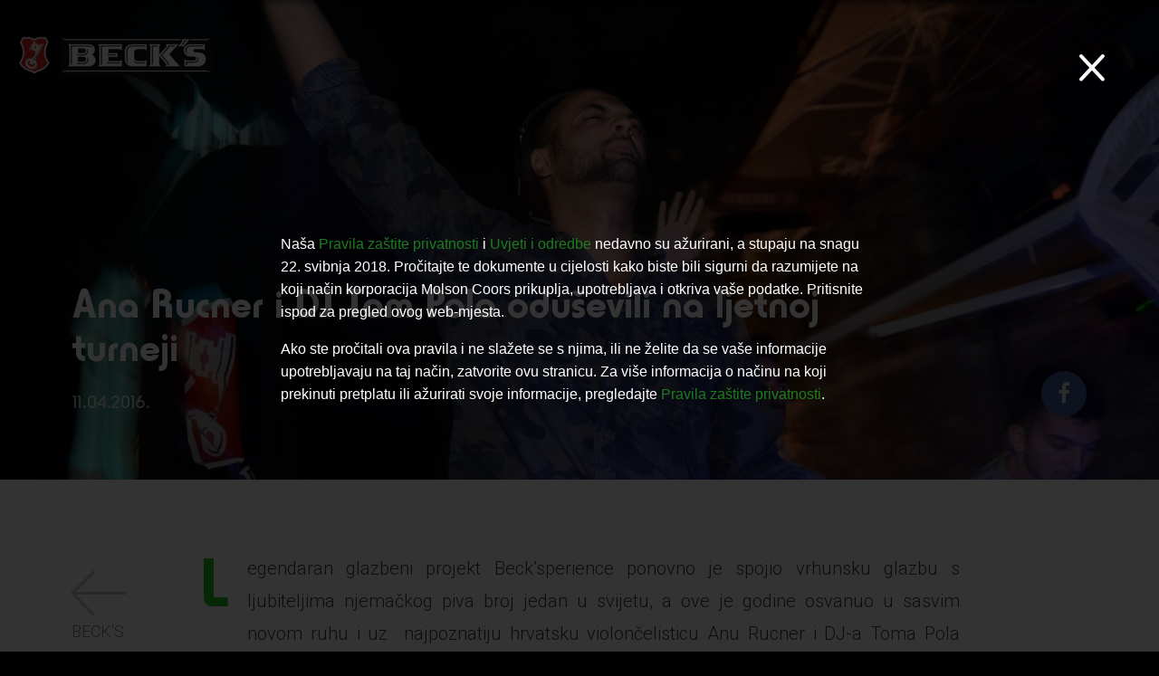

--- FILE ---
content_type: text/html; charset=UTF-8
request_url: https://becks.hr/blog/2016/04/11/becksperience-ana-rucner-i-dj-tom-polo-odusevili-na-ljetnoj-turneji/
body_size: 34037
content:
<!-- Beck's --><!DOCTYPE html>
<html lang="hr" data-ng-app="becks">
<head>

    <meta name="google-site-verification" content="9OTKndu0_6Udz_gkrG8apIe-RHXfsbG4AZ2ILyHMXC0" />
    <title>Beck&#039;s -   Ana Rucner i DJ Tom Polo oduševili na ljetnoj turneji</title>

    <meta charset="UTF-8">
    <meta name="viewport" content="width=device-width, initial-scale=1">

    <meta name="keywords" content="becks, pivo, hrvatska, 4 sastojka" />

    <meta name="description" content="Ana Rucner i DJ Tom Polo oduševili na ljetnoj turneji" />

    <link rel="profile" href="http://gmpg.org/xfn/11">
    <link rel="pingback" href="https://becks.hr/xmlrpc.php">

    <meta property="og:site_name" content="Beck&#039;s" />
    <meta property="og:type" content="website" />
    <meta property="og:title" content="Ana Rucner i DJ Tom Polo oduševili na ljetnoj turneji" />
    <meta property="og:description" content="Legendaran glazbeni projekt Beck&#8217;sperience ponovno je spojio vrhunsku glazbu s ljubiteljima njemačkog piva broj jedan u svijetu, a ove je godine osvanuo u sasvim novom ruhu i uz  najpoznatiju hrvatsku violončelisticu Anu Rucner i DJ-a Toma Pola zaplivao glazbenim crossover vodama. Možda vam se čini da je spoj violončela i elektronske glazbe neobičan, no sudeći [&hellip;]" />
    <meta property="og:url" content="https://becks.hr/blog/2016/04/11/becksperience-ana-rucner-i-dj-tom-polo-odusevili-na-ljetnoj-turneji/" />

    <meta property="og:image" content="https://becks.hr/wp-content/uploads/2016/04/Becksperience_-_DJ_Tom_Polo-e1460348450921-1280x622.jpg" />
    <link rel="icon" type="image/png" href="https://becks.hr/wp-content/themes/becks/img/favicon.png" />

    <script data-n-head="ssr" async src="https://consent.trustarc.com/notice?domain=molsoncoors-eu.com&amp;c=teconsent&amp;js=nj&amp;noticeType=bb&amp;gtm=1" crossorigin="true"></script>

    
    <link rel="stylesheet" href="/wp-content/themes/becks/dist/app.min.css?v=2021091502" />

    
    <link href="https://fonts.googleapis.com/css?family=Roboto:300,400,700&amp;subset=latin-ext" rel="stylesheet">

    <meta name='robots' content='max-image-preview:large' />
<link rel='dns-prefetch' href='//s.w.org' />
<link rel="alternate" type="application/rss+xml" title="Beck&#039;s &raquo; Ana Rucner i DJ Tom Polo oduševili na ljetnoj turneji Kanal komentara" href="https://becks.hr/blog/2016/04/11/becksperience-ana-rucner-i-dj-tom-polo-odusevili-na-ljetnoj-turneji/feed/" />
<script type="text/javascript">
window._wpemojiSettings = {"baseUrl":"https:\/\/s.w.org\/images\/core\/emoji\/14.0.0\/72x72\/","ext":".png","svgUrl":"https:\/\/s.w.org\/images\/core\/emoji\/14.0.0\/svg\/","svgExt":".svg","source":{"concatemoji":"https:\/\/becks.hr\/wp-includes\/js\/wp-emoji-release.min.js?ver=6.0.1"}};
/*! This file is auto-generated */
!function(e,a,t){var n,r,o,i=a.createElement("canvas"),p=i.getContext&&i.getContext("2d");function s(e,t){var a=String.fromCharCode,e=(p.clearRect(0,0,i.width,i.height),p.fillText(a.apply(this,e),0,0),i.toDataURL());return p.clearRect(0,0,i.width,i.height),p.fillText(a.apply(this,t),0,0),e===i.toDataURL()}function c(e){var t=a.createElement("script");t.src=e,t.defer=t.type="text/javascript",a.getElementsByTagName("head")[0].appendChild(t)}for(o=Array("flag","emoji"),t.supports={everything:!0,everythingExceptFlag:!0},r=0;r<o.length;r++)t.supports[o[r]]=function(e){if(!p||!p.fillText)return!1;switch(p.textBaseline="top",p.font="600 32px Arial",e){case"flag":return s([127987,65039,8205,9895,65039],[127987,65039,8203,9895,65039])?!1:!s([55356,56826,55356,56819],[55356,56826,8203,55356,56819])&&!s([55356,57332,56128,56423,56128,56418,56128,56421,56128,56430,56128,56423,56128,56447],[55356,57332,8203,56128,56423,8203,56128,56418,8203,56128,56421,8203,56128,56430,8203,56128,56423,8203,56128,56447]);case"emoji":return!s([129777,127995,8205,129778,127999],[129777,127995,8203,129778,127999])}return!1}(o[r]),t.supports.everything=t.supports.everything&&t.supports[o[r]],"flag"!==o[r]&&(t.supports.everythingExceptFlag=t.supports.everythingExceptFlag&&t.supports[o[r]]);t.supports.everythingExceptFlag=t.supports.everythingExceptFlag&&!t.supports.flag,t.DOMReady=!1,t.readyCallback=function(){t.DOMReady=!0},t.supports.everything||(n=function(){t.readyCallback()},a.addEventListener?(a.addEventListener("DOMContentLoaded",n,!1),e.addEventListener("load",n,!1)):(e.attachEvent("onload",n),a.attachEvent("onreadystatechange",function(){"complete"===a.readyState&&t.readyCallback()})),(e=t.source||{}).concatemoji?c(e.concatemoji):e.wpemoji&&e.twemoji&&(c(e.twemoji),c(e.wpemoji)))}(window,document,window._wpemojiSettings);
</script>
<style type="text/css">
img.wp-smiley,
img.emoji {
	display: inline !important;
	border: none !important;
	box-shadow: none !important;
	height: 1em !important;
	width: 1em !important;
	margin: 0 0.07em !important;
	vertical-align: -0.1em !important;
	background: none !important;
	padding: 0 !important;
}
</style>
	<link rel='stylesheet' id='wp-block-library-css'  href='https://becks.hr/wp-includes/css/dist/block-library/style.min.css?ver=6.0.1' type='text/css' media='all' />
<style id='global-styles-inline-css' type='text/css'>
body{--wp--preset--color--black: #000000;--wp--preset--color--cyan-bluish-gray: #abb8c3;--wp--preset--color--white: #ffffff;--wp--preset--color--pale-pink: #f78da7;--wp--preset--color--vivid-red: #cf2e2e;--wp--preset--color--luminous-vivid-orange: #ff6900;--wp--preset--color--luminous-vivid-amber: #fcb900;--wp--preset--color--light-green-cyan: #7bdcb5;--wp--preset--color--vivid-green-cyan: #00d084;--wp--preset--color--pale-cyan-blue: #8ed1fc;--wp--preset--color--vivid-cyan-blue: #0693e3;--wp--preset--color--vivid-purple: #9b51e0;--wp--preset--gradient--vivid-cyan-blue-to-vivid-purple: linear-gradient(135deg,rgba(6,147,227,1) 0%,rgb(155,81,224) 100%);--wp--preset--gradient--light-green-cyan-to-vivid-green-cyan: linear-gradient(135deg,rgb(122,220,180) 0%,rgb(0,208,130) 100%);--wp--preset--gradient--luminous-vivid-amber-to-luminous-vivid-orange: linear-gradient(135deg,rgba(252,185,0,1) 0%,rgba(255,105,0,1) 100%);--wp--preset--gradient--luminous-vivid-orange-to-vivid-red: linear-gradient(135deg,rgba(255,105,0,1) 0%,rgb(207,46,46) 100%);--wp--preset--gradient--very-light-gray-to-cyan-bluish-gray: linear-gradient(135deg,rgb(238,238,238) 0%,rgb(169,184,195) 100%);--wp--preset--gradient--cool-to-warm-spectrum: linear-gradient(135deg,rgb(74,234,220) 0%,rgb(151,120,209) 20%,rgb(207,42,186) 40%,rgb(238,44,130) 60%,rgb(251,105,98) 80%,rgb(254,248,76) 100%);--wp--preset--gradient--blush-light-purple: linear-gradient(135deg,rgb(255,206,236) 0%,rgb(152,150,240) 100%);--wp--preset--gradient--blush-bordeaux: linear-gradient(135deg,rgb(254,205,165) 0%,rgb(254,45,45) 50%,rgb(107,0,62) 100%);--wp--preset--gradient--luminous-dusk: linear-gradient(135deg,rgb(255,203,112) 0%,rgb(199,81,192) 50%,rgb(65,88,208) 100%);--wp--preset--gradient--pale-ocean: linear-gradient(135deg,rgb(255,245,203) 0%,rgb(182,227,212) 50%,rgb(51,167,181) 100%);--wp--preset--gradient--electric-grass: linear-gradient(135deg,rgb(202,248,128) 0%,rgb(113,206,126) 100%);--wp--preset--gradient--midnight: linear-gradient(135deg,rgb(2,3,129) 0%,rgb(40,116,252) 100%);--wp--preset--duotone--dark-grayscale: url('#wp-duotone-dark-grayscale');--wp--preset--duotone--grayscale: url('#wp-duotone-grayscale');--wp--preset--duotone--purple-yellow: url('#wp-duotone-purple-yellow');--wp--preset--duotone--blue-red: url('#wp-duotone-blue-red');--wp--preset--duotone--midnight: url('#wp-duotone-midnight');--wp--preset--duotone--magenta-yellow: url('#wp-duotone-magenta-yellow');--wp--preset--duotone--purple-green: url('#wp-duotone-purple-green');--wp--preset--duotone--blue-orange: url('#wp-duotone-blue-orange');--wp--preset--font-size--small: 13px;--wp--preset--font-size--medium: 20px;--wp--preset--font-size--large: 36px;--wp--preset--font-size--x-large: 42px;}.has-black-color{color: var(--wp--preset--color--black) !important;}.has-cyan-bluish-gray-color{color: var(--wp--preset--color--cyan-bluish-gray) !important;}.has-white-color{color: var(--wp--preset--color--white) !important;}.has-pale-pink-color{color: var(--wp--preset--color--pale-pink) !important;}.has-vivid-red-color{color: var(--wp--preset--color--vivid-red) !important;}.has-luminous-vivid-orange-color{color: var(--wp--preset--color--luminous-vivid-orange) !important;}.has-luminous-vivid-amber-color{color: var(--wp--preset--color--luminous-vivid-amber) !important;}.has-light-green-cyan-color{color: var(--wp--preset--color--light-green-cyan) !important;}.has-vivid-green-cyan-color{color: var(--wp--preset--color--vivid-green-cyan) !important;}.has-pale-cyan-blue-color{color: var(--wp--preset--color--pale-cyan-blue) !important;}.has-vivid-cyan-blue-color{color: var(--wp--preset--color--vivid-cyan-blue) !important;}.has-vivid-purple-color{color: var(--wp--preset--color--vivid-purple) !important;}.has-black-background-color{background-color: var(--wp--preset--color--black) !important;}.has-cyan-bluish-gray-background-color{background-color: var(--wp--preset--color--cyan-bluish-gray) !important;}.has-white-background-color{background-color: var(--wp--preset--color--white) !important;}.has-pale-pink-background-color{background-color: var(--wp--preset--color--pale-pink) !important;}.has-vivid-red-background-color{background-color: var(--wp--preset--color--vivid-red) !important;}.has-luminous-vivid-orange-background-color{background-color: var(--wp--preset--color--luminous-vivid-orange) !important;}.has-luminous-vivid-amber-background-color{background-color: var(--wp--preset--color--luminous-vivid-amber) !important;}.has-light-green-cyan-background-color{background-color: var(--wp--preset--color--light-green-cyan) !important;}.has-vivid-green-cyan-background-color{background-color: var(--wp--preset--color--vivid-green-cyan) !important;}.has-pale-cyan-blue-background-color{background-color: var(--wp--preset--color--pale-cyan-blue) !important;}.has-vivid-cyan-blue-background-color{background-color: var(--wp--preset--color--vivid-cyan-blue) !important;}.has-vivid-purple-background-color{background-color: var(--wp--preset--color--vivid-purple) !important;}.has-black-border-color{border-color: var(--wp--preset--color--black) !important;}.has-cyan-bluish-gray-border-color{border-color: var(--wp--preset--color--cyan-bluish-gray) !important;}.has-white-border-color{border-color: var(--wp--preset--color--white) !important;}.has-pale-pink-border-color{border-color: var(--wp--preset--color--pale-pink) !important;}.has-vivid-red-border-color{border-color: var(--wp--preset--color--vivid-red) !important;}.has-luminous-vivid-orange-border-color{border-color: var(--wp--preset--color--luminous-vivid-orange) !important;}.has-luminous-vivid-amber-border-color{border-color: var(--wp--preset--color--luminous-vivid-amber) !important;}.has-light-green-cyan-border-color{border-color: var(--wp--preset--color--light-green-cyan) !important;}.has-vivid-green-cyan-border-color{border-color: var(--wp--preset--color--vivid-green-cyan) !important;}.has-pale-cyan-blue-border-color{border-color: var(--wp--preset--color--pale-cyan-blue) !important;}.has-vivid-cyan-blue-border-color{border-color: var(--wp--preset--color--vivid-cyan-blue) !important;}.has-vivid-purple-border-color{border-color: var(--wp--preset--color--vivid-purple) !important;}.has-vivid-cyan-blue-to-vivid-purple-gradient-background{background: var(--wp--preset--gradient--vivid-cyan-blue-to-vivid-purple) !important;}.has-light-green-cyan-to-vivid-green-cyan-gradient-background{background: var(--wp--preset--gradient--light-green-cyan-to-vivid-green-cyan) !important;}.has-luminous-vivid-amber-to-luminous-vivid-orange-gradient-background{background: var(--wp--preset--gradient--luminous-vivid-amber-to-luminous-vivid-orange) !important;}.has-luminous-vivid-orange-to-vivid-red-gradient-background{background: var(--wp--preset--gradient--luminous-vivid-orange-to-vivid-red) !important;}.has-very-light-gray-to-cyan-bluish-gray-gradient-background{background: var(--wp--preset--gradient--very-light-gray-to-cyan-bluish-gray) !important;}.has-cool-to-warm-spectrum-gradient-background{background: var(--wp--preset--gradient--cool-to-warm-spectrum) !important;}.has-blush-light-purple-gradient-background{background: var(--wp--preset--gradient--blush-light-purple) !important;}.has-blush-bordeaux-gradient-background{background: var(--wp--preset--gradient--blush-bordeaux) !important;}.has-luminous-dusk-gradient-background{background: var(--wp--preset--gradient--luminous-dusk) !important;}.has-pale-ocean-gradient-background{background: var(--wp--preset--gradient--pale-ocean) !important;}.has-electric-grass-gradient-background{background: var(--wp--preset--gradient--electric-grass) !important;}.has-midnight-gradient-background{background: var(--wp--preset--gradient--midnight) !important;}.has-small-font-size{font-size: var(--wp--preset--font-size--small) !important;}.has-medium-font-size{font-size: var(--wp--preset--font-size--medium) !important;}.has-large-font-size{font-size: var(--wp--preset--font-size--large) !important;}.has-x-large-font-size{font-size: var(--wp--preset--font-size--x-large) !important;}
</style>
<link rel="https://api.w.org/" href="https://becks.hr/wp-json/" /><link rel="alternate" type="application/json" href="https://becks.hr/wp-json/wp/v2/posts/254" /><link rel="EditURI" type="application/rsd+xml" title="RSD" href="https://becks.hr/xmlrpc.php?rsd" />
<link rel="wlwmanifest" type="application/wlwmanifest+xml" href="https://becks.hr/wp-includes/wlwmanifest.xml" /> 
<meta name="generator" content="WordPress 6.0.1" />
<link rel="canonical" href="https://becks.hr/blog/2016/04/11/becksperience-ana-rucner-i-dj-tom-polo-odusevili-na-ljetnoj-turneji/" />
<link rel='shortlink' href='https://becks.hr/?p=254' />
<link rel="alternate" type="application/json+oembed" href="https://becks.hr/wp-json/oembed/1.0/embed?url=https%3A%2F%2Fbecks.hr%2Fblog%2F2016%2F04%2F11%2Fbecksperience-ana-rucner-i-dj-tom-polo-odusevili-na-ljetnoj-turneji%2F" />
<link rel="alternate" type="text/xml+oembed" href="https://becks.hr/wp-json/oembed/1.0/embed?url=https%3A%2F%2Fbecks.hr%2Fblog%2F2016%2F04%2F11%2Fbecksperience-ana-rucner-i-dj-tom-polo-odusevili-na-ljetnoj-turneji%2F&#038;format=xml" />
<!-- Google Tag Manager -->
<script>(function(w,d,s,l,i){w[l]=w[l]||[];w[l].push({'gtm.start':
new Date().getTime(),event:'gtm.js'});var f=d.getElementsByTagName(s)[0],
j=d.createElement(s),dl=l!='dataLayer'?'&l='+l:'';j.async=true;j.src=
'https://www.googletagmanager.com/gtm.js?id='+i+dl;f.parentNode.insertBefore(j,f);
})(window,document,'script','dataLayer','GTM-KPD8722');</script>
<!-- End Google Tag Manager -->
    <!-- Google Tag Manager -->
    <script>
        (function(w,d,s,l,i){
            w[l]=w[l]||[];
            w[l].push({
                'gtm.start': new Date().getTime(),
                event: 'gtm.js'
            });
            var f = d.getElementsByTagName(s)[0],
                j = d.createElement(s),
                dl = l !== 'dataLayer' ? '&l=' + l : '';
            j.async = true;
            j.src = 'https://www.googletagmanager.com/gtm.js?id=' + i + dl;
            f.parentNode.insertBefore(j, f);
        })(window, document, 'script', 'dataLayer', 'GTM-N53LCMH6');
    </script>
    <!-- End Google Tag Manager -->

</head>

<body class="post-template-default single single-post postid-254 single-format-standard" data-ng-cloak data-ng-controller="BodyController">

    <!-- Google Tag Manager (noscript) -->
    <noscript>
        <iframe src="https://www.googletagmanager.com/ns.html?id=GTM-N53LCMH6"
                height="0" width="0" style="display:none;visibility:hidden">
        </iframe>
    </noscript>
    <!-- End Google Tag Manager (noscript) -->

<img src="https://secure.insightexpressai.com/adServer/adServerESI.aspx?script=false&bannerID=2737018&redir=https://secure.insightexpressai.com/adserver/1pixel.gif" width="0" height="0">

    <!--[if lt IE 9]>
        <p class="Browserupgrade">You are using an <strong>outdated</strong> browser. Please <a href="http://browsehappy.com">upgrade your browser</a> to improve your experience.</p>
    <![endif]-->

    <div
        class="Content"
        data-ng-style="contentStyle"
    >

        
            <div class="Header">

                <div
                    class="Header-row"
                    data-scroll-sensitive-header
                >

                    <div class="Header-col">

                        <h1 class="Logo">

                            <a href="https://becks.hr" class="Logo-link">Becks</a>

                        </h1>

                        
                            <a href="/" class="Header-back"></a>

                        
                    </div>

                </div>

            </div>

        
        
<div class="Single">

    <div class="Single-jumbotron">

        <div class="Single-media">

                            <div
                    class="Single-image"
                    data-background-image="https://becks.hr/wp-content/uploads/2016/04/Becksperience_-_DJ_Tom_Polo-e1460348450921.jpg"
                    data-preload="true"
                >

                    <img
                        class="Single-img"
                        src="https://becks.hr/wp-content/uploads/2016/04/Becksperience_-_DJ_Tom_Polo-e1460348450921.jpg"
                    />

                </div>

            
        </div>

        <div class="Single-jumbotronLayer">

            <div class="Single-jumbotronLayerRow">

                <div class="Single-jumbotronLayerCol">

                                            <h1 class="Single-title">Ana Rucner i DJ Tom Polo oduševili na ljetnoj turneji</h1>

                        <h5 class="Single-date">11.04.2016.</h5>
                    
                    <div class="Single-shareTop">

                        <div
                            class="IconShare IconShare-facebook"
                            data-ng-click="openWindow('https://www.facebook.com/sharer/sharer.php?u=https://becks.hr/blog/2016/04/11/becksperience-ana-rucner-i-dj-tom-polo-odusevili-na-ljetnoj-turneji/')"
                        ><i class="fa fa-facebook"></i></div>

<!--                        <div-->
<!--                            class="IconShare IconShare-twitter"-->
<!--                            data-ng-click="openWindow('https://twitter.com/intent/tweet?text=--><!-- --><!--')"-->
<!--                        ><i class="fa fa-twitter"></i></div>-->
<!---->
<!--                        <div-->
<!--                            class="IconShare IconShare-pinterest"-->
<!--                            data-ng-click="openWindow('https://www.pinterest.com/pin/create/button/?url=--><!--&description=--><!--&media=--><!--')"-->
<!--                        ><i class="fa fa-pinterest"></i></div>-->

                    </div>

                </div>

            </div>

        </div>

    </div>

    <div class="Single-content">

        <a href="/" class="Single-back">

            <div class="Single-backIcon"></div>
            <div class="Single-backText">Beck's</div>

        </a>

        <div class="Single-html ">

            <p>Legendaran glazbeni projekt Beck&#8217;sperience ponovno je spojio vrhunsku glazbu s ljubiteljima njemačkog piva broj jedan u svijetu, a ove je godine osvanuo u sasvim novom ruhu i uz  najpoznatiju hrvatsku violončelisticu Anu Rucner i DJ-a Toma Pola zaplivao glazbenim crossover vodama. Možda vam se čini da je spoj violončela i elektronske glazbe neobičan, no sudeći po održanim partijima u Poreču, Rijeci, Opatiji, Zadru, Šibeniku, Rabu, Splitu i Makarskoj te reakcijama posjetitelja, pokazalo se kako je to dobitna formula za najbolje ljetne tulume!</p>
<a href="https://becks.hr/wp-content/uploads/2016/04/Becksperience_-_Ana_Rucner-1.jpg" rel="attachment wp-att-261"><img class="aligncenter size-large wp-image-261" src="https://becks.hr/wp-content/uploads/2016/04/Becksperience_-_Ana_Rucner-1-1920x1280.jpg" alt="Becksperience_-_Ana_Rucner" width="1920" height="1280" srcset="https://becks.hr/wp-content/uploads/2016/04/Becksperience_-_Ana_Rucner-1-1920x1280.jpg 1920w, https://becks.hr/wp-content/uploads/2016/04/Becksperience_-_Ana_Rucner-1-1280x853.jpg 1280w, https://becks.hr/wp-content/uploads/2016/04/Becksperience_-_Ana_Rucner-1.jpg 2048w" sizes="(max-width: 1920px) 100vw, 1920px" /></a>
<p>&nbsp;</p>
<p>Kako je zapravo došlo do te neobične suradnje, ispričala nam je Ana: «Ideja mi se učinila interesantnom i jednostavno nisam mogla odoljeti. Obožavam nove izazove, a svirati violončelo uživo uz DJ-a u klubovima za mene je novo iskustvo. I iako je ovo prvi put, vjerujem da ću se okušati u ovakvoj vrsti nastupa ponovno, jer mislim da se čelo jako dobro uklopilo uz elektronsku glazbu.»</p>
<p>Pripreme za ovaj klupski projekt trajale su oko dva mjeseca, a glazbeni dvojac uložio je puno truda kako bi snimili najatraktivnije izvedbe koje su pravi hit ovog ljeta. Iako je mnogo toga što je publika imala prilike čuti uvježbano, riječ je o dogovorenoj improvizaciji, objasnila nam je Ana. Kaže kako je nastup dogovoren, no ovisno o publici i njihovim reakcijama u nekim trenucima dolazi do improvizacije. Jednostavno se prepuste i osluškuju ih i onda zapravo nastaje prava kemija.</p>
<p>S obzirom da nikad nije nastupala u noćnim klubovima u kombinaciji s DJ-em izvodeći aktualne hitove, ovo je bilo pravo vatreno krštenje. A upravo su takvu atmosferu i stvarali iz noći u noć – apsolutno vatrenu! I sama Ana bila je potpuno oduševljena reakcijama publike: «Kada izađem na stage, publika se malo iznenadi, jer me ne povezuju s elektronskom glazbom. No, s obzirom da osim što sviram i plešem i pjevam, vrlo se brzo oduševe i često čujem komentare: &#8216;Pa Ana i pjeva i super pleše!&#8217; Dakle, publika je bila prekrasna. Odlično su reagirali i plesali uz naš performance, a to mi je posebno drago, jer ovo je jedan od načina da violončelo približim i publici koja inače ne sluša klasiku.»</p>
<img loading="lazy" class="aligncenter size-large wp-image-255" src="https://becks.hr/wp-content/uploads/2016/04/Becksperience_-_publika-1920x1280.jpg" alt="Becksperience_-_publika" width="1920" height="1280" srcset="https://becks.hr/wp-content/uploads/2016/04/Becksperience_-_publika-1920x1280.jpg 1920w, https://becks.hr/wp-content/uploads/2016/04/Becksperience_-_publika-1280x853.jpg 1280w, https://becks.hr/wp-content/uploads/2016/04/Becksperience_-_publika.jpg 2048w" sizes="(max-width: 1920px) 100vw, 1920px" />
<p>Iako se klasična glazba često naziva ozbiljnom, Ana ju je uspjela &#8216;pomladiti&#8217;, a Beck&#8217;sperience turneja jedan je od načina kako joj to polazi za rukom. «Inače, jedan dio mog stalnog repertoara je i filmska glazba gdje izvodim skladbe iz poznatih filmova i to je mlađoj publici vrlo interesantno», dodala je Ana. No, privatno ne sluša isključivo klasiku. Voli i hrvatsku i stranu glazbu i to raznih žanrova, a sve ovisi o raspoloženju.</p>
<p>Složit ćete se s nama da je ritam od osam Beck&#8217;sperience partyja u dva tjedna dana prilično intenzivan, no Ani to nije predstavljao problem. «S obzirom da se ovim poslom bavim već 17 godina, navikla sam na vrlo dinamičan tempo i svaki puta se cijela dajem, jer su zadovoljna lica u publici za mene najveća nagrada. Zapravo, drugačije ni ne znam. Glazba je strast. Koncerti su strast.»<br />
Nadamo se da je publika upravo to i osjetila.</p>
<p>Vidimo se sljedeće godine!</p>
<p>&nbsp;</p>

        </div>

        <div class="Single-shareBottom">

            <div
                class="IconShare IconShare-facebook"
                data-ng-click="openWindow('https://www.facebook.com/sharer/sharer.php?u=https://becks.hr/blog/2016/04/11/becksperience-ana-rucner-i-dj-tom-polo-odusevili-na-ljetnoj-turneji/')"
            >
                <i class="fa fa-facebook"></i>
            </div>

<!--            <div-->
<!--                class="IconShare IconShare-twitter"-->
<!--                data-ng-click="openWindow('https://twitter.com/intent/tweet?text=--><!-- --><!--')"-->
<!--            >-->
<!--                <i class="fa fa-twitter"></i>-->
<!--            </div>-->
<!--            -->
<!--            <div-->
<!--                class="IconShare IconShare-pinterest"-->
<!--                data-ng-click="openWindow('https://www.pinterest.com/pin/create/button/?url=--><!--&description=--><!--&media=--><!--')"-->
<!--            >-->
<!--                <i class="fa fa-pinterest"></i>-->
<!--            </div>-->

            <a
                class="IconShare IconShare-viber"
                href="viber://forward?text=https://becks.hr/blog/2016/04/11/becksperience-ana-rucner-i-dj-tom-polo-odusevili-na-ljetnoj-turneji/"
                >
                <i class="fa fa-viber"></i>
            </a><!--
            --><a
                class="IconShare IconShare-whatsapp"
                href="whatsapp://send?text=https://becks.hr/blog/2016/04/11/becksperience-ana-rucner-i-dj-tom-polo-odusevili-na-ljetnoj-turneji/"
            >
                <i class="fa fa-whatsapp"></i>
            </a>

        </div>

    </div>

</div>


        
            <div class="Footer">

                <div class="Footer-gradientSeparator"></div>

                <div class="Footer-row">

                    <div class="Footer-sealIcon">
                        <div class="Footer-seal"></div>
                    </div>

                    <div class="Footer-socialIcons">

                        <a
                            href="//instagram.com/beckshrvatska"
                            target="_blank"
                            class="Footer-socialIcon Footer-instagram"
                        >
                            <i class="fa fa-instagram"></i>
                        </a>
                        <a
                            href="//facebook.com/beckshrvatska"
                            target="_blank"
                            class="Footer-socialIcon Footer-facebook"
                        >
                            <i class="fa fa-facebook"></i>
                        </a>
                        <a
                            href="//youtube.com/user/BecksHrvatska"
                            target="_blank"
                            class="Footer-socialIcon Footer-youtube"
                        >
                            <i class="fa fa-youtube-play"></i>
                        </a>
                        <a
                            href="//open.spotify.com/user/31lu666qjadqw564yd7pxbrrcsxm"
                            target="_blank"
                            class="Footer-socialIcon Footer-spotify"
                        >
                            <i class="fa fa-spotify"></i>
                        </a>

                    </div>

                    <div class="Footer-thinkIcon">
                        <div class="Footer-think">
                            <a href="https://razmisli.net/" class="block-link" target="_blank"></a>
                        </div>
                    </div>

                </div>

                <div class="Footer-row">

                    <div class="Footer-links" style="height: auto">

                        <div class="Footer-left">
                            <span class="Footer-linksWrapper">
                                <a href="https://becks.hr/wp-content/themes/becks/static/pravila_natjecaja_becks_BSH_party.pdf" title="Beck's te vodi na BSH party"><span class="Footer-link">Beck's te vodi na BSH party</span></a>
                            </span>
                        </div>

                    </div>

                </div>

                <div class="Footer-row">

                    <div class="Footer-separator"><hr /></div>

                </div>

                <div class="Footer-row">

                    <div class="Footer-links">

                        <div class="Footer-left">
                            <span class="Footer-text">&reg; Zagrebačka pivovara d.o.o.</span>
                            <span class="Footer-linksWrapper">
                                <a href="https://www.molsoncoors.com/privacy-policy/hr" title="Zaštita privatnosti"><span class="Footer-link">Pravila privatnosti</span></a>
                                <a href="https://becks.hr/wp-content/themes/becks/static/uvjeti_koristenja_2023.pdf" title="Pravila korištenja"><span class="Footer-link">Uvjeti korištenja</span></a>
                                <a href="https://becks.hr/wp-content/themes/becks/static/pravila-ponasanja-2023.pdf" title="Pravila korištenja"><span class="Footer-link">Pravila ponašanja</span></a>
<!--                                <div class="Footer-link">-->
<!--                                    <div id="teconsent"></div>-->
<!--                                </div>-->
                                <a href="https://www.tapintoyourbeer.com/guide-our-beers" title="Nutritivne vrijednosti" target="_blank"><span class="Footer-link">Nutritivne vrijednosti</span></a>
                            </span>
                        </div>
                        <div class="Footer-right">
                            <span class="Footer-number">Besplatni potrošački broj: 0800 300 800</span>
                        </div>

                    </div>

                </div>

            </div>

        
<!--        <div-->
<!--            class="CookieNotice ng-hide"-->
<!--            data-ng-show="displayCookieNotice"-->
<!--        >-->
<!---->
<!--             <p>-->
<!--                Ova web stranica upotrebljava kolačiće i druge tehnologije praćenja kako bi se osigurala funkcionalnost stranice, analizirala vaša upotreba naših web stranica i oglašavanja, pružio prilagođeni sadržaj i oglasi, kako bi pomogli našim marketinškim aktivnostima te pružili sadržaj trećih strana s kojima imamo odnos. Molimo pročitajte <a href="--><!--/static/Molson_Coors_Brewing_Privacy_Policy_update.pdf">Pravila o privatnosti</a> za više informacija o kolačićima. <span data-ng-click="closeCookieNotice()">Prihvati sve kolačiće</span> ili <a href="/detailed-cookie-notice">Postavke kolačića</a>-->
<!--            </p>-->
<!---->
<!--        </div>-->


        <!-- GDPR modal -->
         <div
                 class="Gdpr--modal ng-hide"
                 data-ng-show="displayPrivacyNotice"
         >
            <div class="Gdpr--modal-inner">
                <p>
                    Naša <a target="_blank" href="https://www.molsoncoors.com/privacy-policy/hr">Pravila zaštite privatnosti</a> i <a target="_blank" href="https://becks.hr/wp-content/themes/becks/static/uvjeti_koristenja_2023.pdf">Uvjeti i odredbe</a> nedavno su ažurirani, a stupaju na snagu 22. svibnja 2018. Pročitajte te dokumente u cijelosti kako biste bili sigurni da razumijete na koji način korporacija Molson Coors prikuplja, upotrebljava i otkriva vaše podatke. Pritisnite ispod za pregled ovog web-mjesta.
                </p>
                <p>
                    Ako ste pročitali ova pravila i ne slažete se s njima, ili ne želite da se vaše informacije upotrebljavaju na taj način, zatvorite ovu stranicu. Za više informacija o načinu na koji prekinuti pretplatu ili ažurirati svoje informacije, pregledajte <a href="https://www.molsoncoors.com/privacy-policy/hr">Pravila zaštite privatnosti</a>.
                </p>
            </div>
            <div class="Gdpr--modal-close" data-ng-click="closePrivacyNotice()">
                <img src="https://becks.hr/wp-content/themes/becks/img/gdpr-close.png">
            </div>
        </div>
        <!-- // GDPR modal -->

    </div>

    <div id="consent_blackbar"></div>

    
    <script src="/wp-content/themes/becks/dist/app.min.js?v=2019060601"></script>

    
    
    
    
    
    
    

    
    <script>
        // Trust Arc
        !(function() {
            'use strict';
            var t = document.createElement('script');
            (t.src = 'https://form-renderer.trustarc.com/browser/client.js'),
                (t.type = 'text/javascript'),
                (t.defer = !0),
                document.body.appendChild(t),
                (window.trustarc = window.trustarc || {});
            var r = window.trustarc;
            r.irm = [];
            for (
                var n = ['init', 'shouldShowGPCBanner', 'setGPCSubmitted', 'destroy'],
                    e = 0; e < n.length; e++
            ) {
                var o = n[e];
                r.irm[o] =
                    r.irm[o] ||
                    (function(t) {
                        return function() {
                            var n = Array.prototype.slice.call(arguments);
                            r.irm.push([t, n]);
                        };
                    })(o);
            }
            r.irm.init({
                    formId: '90aede09-1137-408f-a8fd-27008a27d3c4',
                    gpcDetection: true
                },
                (error) => {
                    console.error('[IRM Form Error]', error);
                }
            );
        })();
    </script>

    <div id="teconsent" style="position: fixed; bottom: 0; right: 0; z-index: 1000;"  consent="0" aria-label="Open Cookie Preferences Modal" class="truste_caIcon_display" role="complementary" style="display: inline-block;">
<!--        <a role="button" id="icon-id017428057892179116" tabindex="0" lang="en" aria-haspopup="dialog" aria-label="Cookie Preferences, opens a dedicated popup modal window">-->
<!--            <img class="truste_border_none truste_cursor_pointer" src="https://consent.trustarc.com/asset/cookiepref.png" alt="Cookie Preferences">-->
<!--        </a>-->
    </div>

</body>
</html>



--- FILE ---
content_type: text/css
request_url: https://becks.hr/wp-content/themes/becks/dist/app.min.css?v=2021091502
body_size: 206180
content:
@charset "UTF-8";.fa.fa-pull-left,.fa.pull-left{margin-right:.3em}.fa-fw,.fa-li{text-align:center}pre,textarea{overflow:auto}*,::after,::before,:after,:before{box-sizing:inherit}.fa,body{-moz-osx-font-smoothing:grayscale}.AgeGate-input,[data-whatinput=mouse] button,a:active,a:hover{outline:0}.Header-row .BecksNav ul,.cr-Block-form ul li,.no-bullet,ul li{list-style:none}@font-face{font-family:FontAwesome;src:url(../font/font-awesome/fontawesome-webfont.eot?v=4.5.0);src:url(../font/font-awesome/fontawesome-webfont.eot?#iefix&v=4.5.0) format("embedded-opentype"),url(../font/font-awesome/fontawesome-webfont.woff2?v=4.5.0) format("woff2"),url(../font/font-awesome/fontawesome-webfont.woff?v=4.5.0) format("woff"),url(../font/font-awesome/fontawesome-webfont.ttf?v=4.5.0) format("truetype"),url(../font/font-awesome/fontawesome-webfont.svg?v=4.5.0#fontawesomeregular) format("svg");font-weight:400;font-style:normal}.fa{display:inline-block;font:normal normal normal 14px/1 FontAwesome;font-size:inherit;text-rendering:auto;-webkit-font-smoothing:antialiased}body,h1,h2,h3,h4,h5,h6,p{text-rendering:optimizeLegibility}.fa-lg{font-size:1.3333333333em;line-height:.75em;vertical-align:-15%}.fa-stack,img{display:inline-block;vertical-align:middle}.fa-2x{font-size:2em}.fa-3x{font-size:3em}.fa-4x{font-size:4em}.fa-5x{font-size:5em}.fa-fw{width:1.2857142857em}.fa-ul{padding-left:0;margin-left:2.1428571429em;list-style-type:none}.fa.fa-pull-right,.fa.pull-right{margin-left:.3em}.fa-ul>li{position:relative}.fa-li{position:absolute;left:-2.1428571429em;width:2.1428571429em;top:.1428571429em}.fa-li.fa-lg{left:-1.8571428571em}.fa-border{padding:.2em .25em .15em;border:.08em solid #eee;border-radius:.1em}body,button,legend{padding:0}button,img,legend{border:0}.fa-pull-left{float:left}.fa-pull-right,.pull-right{float:right}.pull-left{float:left}.fa-spin{-webkit-animation:fa-spin 2s infinite linear;animation:fa-spin 2s infinite linear}.fa-pulse{-webkit-animation:fa-spin 1s infinite steps(8);animation:fa-spin 1s infinite steps(8)}@-webkit-keyframes fa-spin{0%{-webkit-transform:rotate(0);transform:rotate(0)}100%{-webkit-transform:rotate(359deg);transform:rotate(359deg)}}@keyframes fa-spin{0%{-webkit-transform:rotate(0);transform:rotate(0)}100%{-webkit-transform:rotate(359deg);transform:rotate(359deg)}}.fa-rotate-90{filter:progid:DXImageTransform.Microsoft.BasicImage(rotation=1);-webkit-transform:rotate(90deg);-ms-transform:rotate(90deg);transform:rotate(90deg)}.fa-rotate-180{filter:progid:DXImageTransform.Microsoft.BasicImage(rotation=2);-webkit-transform:rotate(180deg);-ms-transform:rotate(180deg);transform:rotate(180deg)}.fa-rotate-270{filter:progid:DXImageTransform.Microsoft.BasicImage(rotation=3);-webkit-transform:rotate(270deg);-ms-transform:rotate(270deg);transform:rotate(270deg)}.fa-flip-horizontal{filter:progid:DXImageTransform.Microsoft.BasicImage(rotation=0);-webkit-transform:scale(-1,1);-ms-transform:scale(-1,1);transform:scale(-1,1)}.fa-flip-vertical{filter:progid:DXImageTransform.Microsoft.BasicImage(rotation=2);-webkit-transform:scale(1,-1);-ms-transform:scale(1,-1);transform:scale(1,-1)}:root .fa-flip-horizontal,:root .fa-flip-vertical,:root .fa-rotate-180,:root .fa-rotate-270,:root .fa-rotate-90{filter:none}.fa-stack{position:relative;width:2em;height:2em;line-height:2em}.fa-stack-1x,.fa-stack-2x{position:absolute;left:0;width:100%;text-align:center}.small-pull-1,.small-pull-10,.small-pull-11,.small-pull-12,.small-pull-13,.small-pull-14,.small-pull-15,.small-pull-2,.small-pull-3,.small-pull-4,.small-pull-5,.small-pull-6,.small-pull-7,.small-pull-8,.small-pull-9,.small-push-1,.small-push-10,.small-push-11,.small-push-12,.small-push-13,.small-push-14,.small-push-15,.small-push-2,.small-push-3,.small-push-4,.small-push-5,.small-push-6,.small-push-7,.small-push-9,sub,sup{position:relative}.fa-stack-1x{line-height:inherit}.fa-stack-2x{font-size:2em}.fa-inverse{color:#fff}.fa-glass:before{content:""}.fa-music:before{content:""}.fa-search:before{content:""}.fa-envelope-o:before{content:""}.fa-heart:before{content:""}.fa-star:before{content:""}.fa-star-o:before{content:""}.fa-user:before{content:""}.fa-film:before{content:""}.fa-th-large:before{content:""}.fa-th:before{content:""}.fa-th-list:before{content:""}.fa-check:before{content:""}.fa-close:before,.fa-remove:before,.fa-times:before{content:""}.fa-search-plus:before{content:""}.fa-search-minus:before{content:""}.fa-power-off:before{content:""}.fa-signal:before{content:""}.fa-cog:before,.fa-gear:before{content:""}.fa-trash-o:before{content:""}.fa-home:before{content:""}.fa-file-o:before{content:""}.fa-clock-o:before{content:""}.fa-road:before{content:""}.fa-download:before{content:""}.fa-arrow-circle-o-down:before{content:""}.fa-arrow-circle-o-up:before{content:""}.fa-inbox:before{content:""}.fa-play-circle-o:before{content:""}.fa-repeat:before,.fa-rotate-right:before{content:""}.fa-refresh:before{content:""}.fa-list-alt:before{content:""}.fa-lock:before{content:""}.fa-flag:before{content:""}.fa-headphones:before{content:""}.fa-volume-off:before{content:""}.fa-volume-down:before{content:""}.fa-volume-up:before{content:""}.fa-qrcode:before{content:""}.fa-barcode:before{content:""}.fa-tag:before{content:""}.fa-tags:before{content:""}.fa-book:before{content:""}.fa-bookmark:before{content:""}.fa-print:before{content:""}.fa-camera:before{content:""}.fa-font:before{content:""}.fa-bold:before{content:""}.fa-italic:before{content:""}.fa-text-height:before{content:""}.fa-text-width:before{content:""}.fa-align-left:before{content:""}.fa-align-center:before{content:""}.fa-align-right:before{content:""}.fa-align-justify:before{content:""}.fa-list:before{content:""}.fa-dedent:before,.fa-outdent:before{content:""}.fa-indent:before{content:""}.fa-video-camera:before{content:""}.fa-image:before,.fa-photo:before,.fa-picture-o:before{content:""}.fa-pencil:before{content:""}.fa-map-marker:before{content:""}.fa-adjust:before{content:""}.fa-tint:before{content:""}.fa-edit:before,.fa-pencil-square-o:before{content:""}.fa-share-square-o:before{content:""}.fa-check-square-o:before{content:""}.fa-arrows:before{content:""}.fa-step-backward:before{content:""}.fa-fast-backward:before{content:""}.fa-backward:before{content:""}.fa-play:before{content:""}.fa-pause:before{content:""}.fa-stop:before{content:""}.fa-forward:before{content:""}.fa-fast-forward:before{content:""}.fa-step-forward:before{content:""}.fa-eject:before{content:""}.fa-chevron-left:before{content:""}.fa-chevron-right:before{content:""}.fa-plus-circle:before{content:""}.fa-minus-circle:before{content:""}.fa-times-circle:before{content:""}.fa-check-circle:before{content:""}.fa-question-circle:before{content:""}.fa-info-circle:before{content:""}.fa-crosshairs:before{content:""}.fa-times-circle-o:before{content:""}.fa-check-circle-o:before{content:""}.fa-ban:before{content:""}.fa-arrow-left:before{content:""}.fa-arrow-right:before{content:""}.fa-arrow-up:before{content:""}.fa-arrow-down:before{content:""}.fa-mail-forward:before,.fa-share:before{content:""}.fa-expand:before{content:""}.fa-compress:before{content:""}.fa-plus:before{content:""}.fa-minus:before{content:""}.fa-asterisk:before{content:""}.fa-exclamation-circle:before{content:""}.fa-gift:before{content:""}.fa-leaf:before{content:""}.fa-fire:before{content:""}.fa-eye:before{content:""}.fa-eye-slash:before{content:""}.fa-exclamation-triangle:before,.fa-warning:before{content:""}.fa-plane:before{content:""}.fa-calendar:before{content:""}.fa-random:before{content:""}.fa-comment:before{content:""}.fa-magnet:before{content:""}.fa-chevron-up:before{content:""}.fa-chevron-down:before{content:""}.fa-retweet:before{content:""}.fa-shopping-cart:before{content:""}.fa-folder:before{content:""}.fa-folder-open:before{content:""}.fa-arrows-v:before{content:""}.fa-arrows-h:before{content:""}.fa-bar-chart-o:before,.fa-bar-chart:before{content:""}.fa-twitter-square:before{content:""}.fa-facebook-square:before{content:""}.fa-camera-retro:before{content:""}.fa-key:before{content:""}.fa-cogs:before,.fa-gears:before{content:""}.fa-comments:before{content:""}.fa-thumbs-o-up:before{content:""}.fa-thumbs-o-down:before{content:""}.fa-star-half:before{content:""}.fa-heart-o:before{content:""}.fa-sign-out:before{content:""}.fa-linkedin-square:before{content:""}.fa-thumb-tack:before{content:""}.fa-external-link:before{content:""}.fa-sign-in:before{content:""}.fa-trophy:before{content:""}.fa-github-square:before{content:""}.fa-upload:before{content:""}.fa-lemon-o:before{content:""}.fa-phone:before{content:""}.fa-square-o:before{content:""}.fa-bookmark-o:before{content:""}.fa-phone-square:before{content:""}.fa-twitter:before{content:""}.fa-facebook-f:before,.fa-facebook:before{content:""}.fa-github:before{content:""}.fa-unlock:before{content:""}.fa-credit-card:before{content:""}.fa-feed:before,.fa-rss:before{content:""}.fa-hdd-o:before{content:""}.fa-bullhorn:before{content:""}.fa-bell:before{content:""}.fa-certificate:before{content:""}.fa-hand-o-right:before{content:""}.fa-hand-o-left:before{content:""}.fa-hand-o-up:before{content:""}.fa-hand-o-down:before{content:""}.fa-arrow-circle-left:before{content:""}.fa-arrow-circle-right:before{content:""}.fa-arrow-circle-up:before{content:""}.fa-arrow-circle-down:before{content:""}.fa-globe:before{content:""}.fa-wrench:before{content:""}.fa-tasks:before{content:""}.fa-filter:before{content:""}.fa-briefcase:before{content:""}.fa-arrows-alt:before{content:""}.fa-group:before,.fa-users:before{content:""}.fa-chain:before,.fa-link:before{content:""}.fa-cloud:before{content:""}.fa-flask:before{content:""}.fa-cut:before,.fa-scissors:before{content:""}.fa-copy:before,.fa-files-o:before{content:""}.fa-paperclip:before{content:""}.fa-floppy-o:before,.fa-save:before{content:""}.fa-square:before{content:""}.fa-bars:before,.fa-navicon:before,.fa-reorder:before{content:""}.fa-list-ul:before{content:""}.fa-list-ol:before{content:""}.fa-strikethrough:before{content:""}.fa-underline:before{content:""}.fa-table:before{content:""}.fa-magic:before{content:""}.fa-truck:before{content:""}.fa-pinterest:before{content:""}.fa-pinterest-square:before{content:""}.fa-google-plus-square:before{content:""}.fa-google-plus:before{content:""}.fa-money:before{content:""}.fa-caret-down:before{content:""}.fa-caret-up:before{content:""}.fa-caret-left:before{content:""}.fa-caret-right:before{content:""}.fa-columns:before{content:""}.fa-sort:before,.fa-unsorted:before{content:""}.fa-sort-desc:before,.fa-sort-down:before{content:""}.fa-sort-asc:before,.fa-sort-up:before{content:""}.fa-envelope:before{content:""}.fa-linkedin:before{content:""}.fa-rotate-left:before,.fa-undo:before{content:""}.fa-gavel:before,.fa-legal:before{content:""}.fa-dashboard:before,.fa-tachometer:before{content:""}.fa-comment-o:before{content:""}.fa-comments-o:before{content:""}.fa-bolt:before,.fa-flash:before{content:""}.fa-sitemap:before{content:""}.fa-umbrella:before{content:""}.fa-clipboard:before,.fa-paste:before{content:""}.fa-lightbulb-o:before{content:""}.fa-exchange:before{content:""}.fa-cloud-download:before{content:""}.fa-cloud-upload:before{content:""}.fa-user-md:before{content:""}.fa-stethoscope:before{content:""}.fa-suitcase:before{content:""}.fa-bell-o:before{content:""}.fa-coffee:before{content:""}.fa-cutlery:before{content:""}.fa-file-text-o:before{content:""}.fa-building-o:before{content:""}.fa-hospital-o:before{content:""}.fa-ambulance:before{content:""}.fa-medkit:before{content:""}.fa-fighter-jet:before{content:""}.fa-beer:before{content:""}.fa-h-square:before{content:""}.fa-plus-square:before{content:""}.fa-angle-double-left:before{content:""}.fa-angle-double-right:before{content:""}.fa-angle-double-up:before{content:""}.fa-angle-double-down:before{content:""}.fa-angle-left:before{content:""}.fa-angle-right:before{content:""}.fa-angle-up:before{content:""}.fa-angle-down:before{content:""}.fa-desktop:before{content:""}.fa-laptop:before{content:""}.fa-tablet:before{content:""}.fa-mobile-phone:before,.fa-mobile:before{content:""}.fa-circle-o:before{content:""}.fa-quote-left:before{content:""}.fa-quote-right:before{content:""}.fa-spinner:before{content:""}.fa-circle:before{content:""}.fa-mail-reply:before,.fa-reply:before{content:""}.fa-github-alt:before{content:""}.fa-folder-o:before{content:""}.fa-folder-open-o:before{content:""}.fa-smile-o:before{content:""}.fa-frown-o:before{content:""}.fa-meh-o:before{content:""}.fa-gamepad:before{content:""}.fa-keyboard-o:before{content:""}.fa-flag-o:before{content:""}.fa-flag-checkered:before{content:""}.fa-terminal:before{content:""}.fa-code:before{content:""}.fa-mail-reply-all:before,.fa-reply-all:before{content:""}.fa-star-half-empty:before,.fa-star-half-full:before,.fa-star-half-o:before{content:""}.fa-location-arrow:before{content:""}.fa-crop:before{content:""}.fa-code-fork:before{content:""}.fa-chain-broken:before,.fa-unlink:before{content:""}.fa-question:before{content:""}.fa-info:before{content:""}.fa-exclamation:before{content:""}.fa-superscript:before{content:""}.fa-subscript:before{content:""}.fa-eraser:before{content:""}.fa-puzzle-piece:before{content:""}.fa-microphone:before{content:""}.fa-microphone-slash:before{content:""}.fa-shield:before{content:""}.fa-calendar-o:before{content:""}.fa-fire-extinguisher:before{content:""}.fa-rocket:before{content:""}.fa-maxcdn:before{content:""}.fa-chevron-circle-left:before{content:""}.fa-chevron-circle-right:before{content:""}.fa-chevron-circle-up:before{content:""}.fa-chevron-circle-down:before{content:""}.fa-html5:before{content:""}.fa-css3:before{content:""}.fa-anchor:before{content:""}.fa-unlock-alt:before{content:""}.fa-bullseye:before{content:""}.fa-ellipsis-h:before{content:""}.fa-ellipsis-v:before{content:""}.fa-rss-square:before{content:""}.fa-play-circle:before{content:""}.fa-ticket:before{content:""}.fa-minus-square:before{content:""}.fa-minus-square-o:before{content:""}.fa-level-up:before{content:""}.fa-level-down:before{content:""}.fa-check-square:before{content:""}.fa-pencil-square:before{content:""}.fa-external-link-square:before{content:""}.fa-share-square:before{content:""}.fa-compass:before{content:""}.fa-caret-square-o-down:before,.fa-toggle-down:before{content:""}.fa-caret-square-o-up:before,.fa-toggle-up:before{content:""}.fa-caret-square-o-right:before,.fa-toggle-right:before{content:""}.fa-eur:before,.fa-euro:before{content:""}.fa-gbp:before{content:""}.fa-dollar:before,.fa-usd:before{content:""}.fa-inr:before,.fa-rupee:before{content:""}.fa-cny:before,.fa-jpy:before,.fa-rmb:before,.fa-yen:before{content:""}.fa-rouble:before,.fa-rub:before,.fa-ruble:before{content:""}.fa-krw:before,.fa-won:before{content:""}.fa-bitcoin:before,.fa-btc:before{content:""}.fa-file:before{content:""}.fa-file-text:before{content:""}.fa-sort-alpha-asc:before{content:""}.fa-sort-alpha-desc:before{content:""}.fa-sort-amount-asc:before{content:""}.fa-sort-amount-desc:before{content:""}.fa-sort-numeric-asc:before{content:""}.fa-sort-numeric-desc:before{content:""}.fa-thumbs-up:before{content:""}.fa-thumbs-down:before{content:""}.fa-youtube-square:before{content:""}.fa-youtube:before{content:""}.fa-xing:before{content:""}.fa-xing-square:before{content:""}.fa-youtube-play:before{content:""}.fa-dropbox:before{content:""}.fa-stack-overflow:before{content:""}.fa-instagram:before{content:""}.fa-flickr:before{content:""}.fa-adn:before{content:""}.fa-bitbucket:before{content:""}.fa-bitbucket-square:before{content:""}.fa-tumblr:before{content:""}.fa-tumblr-square:before{content:""}.fa-long-arrow-down:before{content:""}.fa-long-arrow-up:before{content:""}.fa-long-arrow-left:before{content:""}.fa-long-arrow-right:before{content:""}.fa-apple:before{content:""}.fa-windows:before{content:""}.fa-android:before{content:""}.fa-linux:before{content:""}.fa-dribbble:before{content:""}.fa-skype:before{content:""}.fa-foursquare:before{content:""}.fa-trello:before{content:""}.fa-female:before{content:""}.fa-male:before{content:""}.fa-gittip:before,.fa-gratipay:before{content:""}.fa-sun-o:before{content:""}.fa-moon-o:before{content:""}.fa-archive:before{content:""}.fa-bug:before{content:""}.fa-vk:before{content:""}.fa-weibo:before{content:""}.fa-renren:before{content:""}.fa-pagelines:before{content:""}.fa-stack-exchange:before{content:""}.fa-arrow-circle-o-right:before{content:""}.fa-arrow-circle-o-left:before{content:""}.fa-caret-square-o-left:before,.fa-toggle-left:before{content:""}.fa-dot-circle-o:before{content:""}.fa-wheelchair:before{content:""}.fa-vimeo-square:before{content:""}.fa-try:before,.fa-turkish-lira:before{content:""}.fa-plus-square-o:before{content:""}.fa-space-shuttle:before{content:""}.fa-slack:before{content:""}.fa-envelope-square:before{content:""}.fa-wordpress:before{content:""}.fa-openid:before{content:""}.fa-bank:before,.fa-institution:before,.fa-university:before{content:""}.fa-graduation-cap:before,.fa-mortar-board:before{content:""}.fa-yahoo:before{content:""}.fa-google:before{content:""}.fa-reddit:before{content:""}.fa-reddit-square:before{content:""}.fa-stumbleupon-circle:before{content:""}.fa-stumbleupon:before{content:""}.fa-delicious:before{content:""}.fa-digg:before{content:""}.fa-pied-piper:before{content:""}.fa-pied-piper-alt:before{content:""}.fa-drupal:before{content:""}.fa-joomla:before{content:""}.fa-language:before{content:""}.fa-fax:before{content:""}.fa-building:before{content:""}.fa-child:before{content:""}.fa-paw:before{content:""}.fa-spoon:before{content:""}.fa-cube:before{content:""}.fa-cubes:before{content:""}.fa-behance:before{content:""}.fa-behance-square:before{content:""}.fa-steam:before{content:""}.fa-steam-square:before{content:""}.fa-recycle:before{content:""}.fa-automobile:before,.fa-car:before{content:""}.fa-cab:before,.fa-taxi:before{content:""}.fa-tree:before{content:""}.fa-spotify:before{content:""}.fa-deviantart:before{content:""}.fa-soundcloud:before{content:""}.fa-database:before{content:""}.fa-file-pdf-o:before{content:""}.fa-file-word-o:before{content:""}.fa-file-excel-o:before{content:""}.fa-file-powerpoint-o:before{content:""}.fa-file-image-o:before,.fa-file-photo-o:before,.fa-file-picture-o:before{content:""}.fa-file-archive-o:before,.fa-file-zip-o:before{content:""}.fa-file-audio-o:before,.fa-file-sound-o:before{content:""}.fa-file-movie-o:before,.fa-file-video-o:before{content:""}.fa-file-code-o:before{content:""}.fa-vine:before{content:""}.fa-codepen:before{content:""}.fa-jsfiddle:before{content:""}.fa-life-bouy:before,.fa-life-buoy:before,.fa-life-ring:before,.fa-life-saver:before,.fa-support:before{content:""}.fa-circle-o-notch:before{content:""}.fa-ra:before,.fa-rebel:before{content:""}.fa-empire:before,.fa-ge:before{content:""}.fa-git-square:before{content:""}.fa-git:before{content:""}.fa-hacker-news:before,.fa-y-combinator-square:before,.fa-yc-square:before{content:""}.fa-tencent-weibo:before{content:""}.fa-qq:before{content:""}.fa-wechat:before,.fa-weixin:before{content:""}.fa-paper-plane:before,.fa-send:before{content:""}.fa-paper-plane-o:before,.fa-send-o:before{content:""}.fa-history:before{content:""}.fa-circle-thin:before{content:""}.fa-header:before{content:""}.fa-paragraph:before{content:""}.fa-sliders:before{content:""}.fa-share-alt:before{content:""}.fa-share-alt-square:before{content:""}.fa-bomb:before{content:""}.fa-futbol-o:before,.fa-soccer-ball-o:before{content:""}.fa-tty:before{content:""}.fa-binoculars:before{content:""}.fa-plug:before{content:""}.fa-slideshare:before{content:""}.fa-twitch:before{content:""}.fa-yelp:before{content:""}.fa-newspaper-o:before{content:""}.fa-wifi:before{content:""}.fa-calculator:before{content:""}.fa-paypal:before{content:""}.fa-google-wallet:before{content:""}.fa-cc-visa:before{content:""}.fa-cc-mastercard:before{content:""}.fa-cc-discover:before{content:""}.fa-cc-amex:before{content:""}.fa-cc-paypal:before{content:""}.fa-cc-stripe:before{content:""}.fa-bell-slash:before{content:""}.fa-bell-slash-o:before{content:""}.fa-trash:before{content:""}.fa-copyright:before{content:""}.fa-at:before{content:""}.fa-eyedropper:before{content:""}.fa-paint-brush:before{content:""}.fa-birthday-cake:before{content:""}.fa-area-chart:before{content:""}.fa-pie-chart:before{content:""}.fa-line-chart:before{content:""}.fa-lastfm:before{content:""}.fa-lastfm-square:before{content:""}.fa-toggle-off:before{content:""}.fa-toggle-on:before{content:""}.fa-bicycle:before{content:""}.fa-bus:before{content:""}.fa-ioxhost:before{content:""}.fa-angellist:before{content:""}.fa-cc:before{content:""}.fa-ils:before,.fa-shekel:before,.fa-sheqel:before{content:""}.fa-meanpath:before{content:""}.fa-buysellads:before{content:""}.fa-connectdevelop:before{content:""}.fa-dashcube:before{content:""}.fa-forumbee:before{content:""}.fa-leanpub:before{content:""}.fa-sellsy:before{content:""}.fa-shirtsinbulk:before{content:""}.fa-simplybuilt:before{content:""}.fa-skyatlas:before{content:""}.fa-cart-plus:before{content:""}.fa-cart-arrow-down:before{content:""}.fa-diamond:before{content:""}.fa-ship:before{content:""}.fa-user-secret:before{content:""}.fa-motorcycle:before{content:""}.fa-street-view:before{content:""}.fa-heartbeat:before{content:""}.fa-venus:before{content:""}.fa-mars:before{content:""}.fa-mercury:before{content:""}.fa-intersex:before,.fa-transgender:before{content:""}.fa-transgender-alt:before{content:""}.fa-venus-double:before{content:""}.fa-mars-double:before{content:""}.fa-venus-mars:before{content:""}.fa-mars-stroke:before{content:""}.fa-mars-stroke-v:before{content:""}.fa-mars-stroke-h:before{content:""}.fa-neuter:before{content:""}.fa-genderless:before{content:""}.fa-facebook-official:before{content:""}.fa-pinterest-p:before{content:""}.fa-whatsapp:before{content:""}.fa-server:before{content:""}.fa-user-plus:before{content:""}.fa-user-times:before{content:""}.fa-bed:before,.fa-hotel:before{content:""}.fa-viacoin:before{content:""}.fa-train:before{content:""}.fa-subway:before{content:""}.fa-medium:before{content:""}.fa-y-combinator:before,.fa-yc:before{content:""}.fa-optin-monster:before{content:""}.fa-opencart:before{content:""}.fa-expeditedssl:before{content:""}.fa-battery-4:before,.fa-battery-full:before{content:""}.fa-battery-3:before,.fa-battery-three-quarters:before{content:""}.fa-battery-2:before,.fa-battery-half:before{content:""}.fa-battery-1:before,.fa-battery-quarter:before{content:""}.fa-battery-0:before,.fa-battery-empty:before{content:""}.fa-mouse-pointer:before{content:""}.fa-i-cursor:before{content:""}.fa-object-group:before{content:""}.fa-object-ungroup:before{content:""}.fa-sticky-note:before{content:""}.fa-sticky-note-o:before{content:""}.fa-cc-jcb:before{content:""}.fa-cc-diners-club:before{content:""}.fa-clone:before{content:""}.fa-balance-scale:before{content:""}.fa-hourglass-o:before{content:""}.fa-hourglass-1:before,.fa-hourglass-start:before{content:""}.fa-hourglass-2:before,.fa-hourglass-half:before{content:""}.fa-hourglass-3:before,.fa-hourglass-end:before{content:""}.fa-hourglass:before{content:""}.fa-hand-grab-o:before,.fa-hand-rock-o:before{content:""}.fa-hand-paper-o:before,.fa-hand-stop-o:before{content:""}.fa-hand-scissors-o:before{content:""}.fa-hand-lizard-o:before{content:""}.fa-hand-spock-o:before{content:""}.fa-hand-pointer-o:before{content:""}.fa-hand-peace-o:before{content:""}.fa-trademark:before{content:""}.fa-registered:before{content:""}.fa-creative-commons:before{content:""}.fa-gg:before{content:""}.fa-gg-circle:before{content:""}.fa-tripadvisor:before{content:""}.fa-odnoklassniki:before{content:""}.fa-odnoklassniki-square:before{content:""}.fa-get-pocket:before{content:""}.fa-wikipedia-w:before{content:""}.fa-safari:before{content:""}.fa-chrome:before{content:""}.fa-firefox:before{content:""}.fa-opera:before{content:""}.fa-internet-explorer:before{content:""}.fa-television:before,.fa-tv:before{content:""}.fa-contao:before{content:""}.fa-500px:before{content:""}.fa-amazon:before{content:""}.fa-calendar-plus-o:before{content:""}.fa-calendar-minus-o:before{content:""}.fa-calendar-times-o:before{content:""}.fa-calendar-check-o:before{content:""}.fa-industry:before{content:""}.fa-map-pin:before{content:""}.fa-map-signs:before{content:""}.fa-map-o:before{content:""}.fa-map:before{content:""}.fa-commenting:before{content:""}.fa-commenting-o:before{content:""}.fa-houzz:before{content:""}.fa-vimeo:before{content:""}.fa-black-tie:before{content:""}.fa-fonticons:before{content:""}.fa-reddit-alien:before{content:""}.fa-edge:before{content:""}.fa-credit-card-alt:before{content:""}.fa-codiepie:before{content:""}.fa-modx:before{content:""}.fa-fort-awesome:before{content:""}.fa-usb:before{content:""}.fa-product-hunt:before{content:""}.fa-mixcloud:before{content:""}.fa-scribd:before{content:""}.fa-pause-circle:before{content:""}.fa-pause-circle-o:before{content:""}.fa-stop-circle:before{content:""}.fa-stop-circle-o:before{content:""}.fa-shopping-bag:before{content:""}.fa-shopping-basket:before{content:""}.fa-hashtag:before{content:""}.fa-bluetooth:before{content:""}.fa-bluetooth-b:before{content:""}.fa-percent:before{content:""}html{font-family:sans-serif;-ms-text-size-adjust:100%;-webkit-text-size-adjust:100%;box-sizing:border-box}article,aside,details,figcaption,figure,footer,header,hgroup,main,menu,nav,section,summary{display:block}audio,canvas,progress,video{display:inline-block;vertical-align:baseline}audio:not([controls]){display:none;height:0}[hidden],template{display:none}abbr[title]{border-bottom:1px dotted}b,optgroup,strong{font-weight:700}dfn{font-style:italic}mark{background:#ff0;color:#000}small{font-size:80%}sub,sup{font-size:75%;line-height:0;vertical-align:baseline}sup{top:-.5em}sub{bottom:-.25em}img{max-width:100%;height:auto;-ms-interpolation-mode:bicubic}svg:not(:root){overflow:hidden}figure{margin:1em 40px}code,kbd,pre,samp{font-family:monospace,monospace;font-size:1em}button,input,optgroup,select,textarea{color:inherit;font:inherit;margin:0}a,b,em,i,small,strong{line-height:inherit}dl,ol,p,ul{line-height:1.6}button,select{text-transform:none}button,html input[type=button],input[type=reset],input[type=submit]{-webkit-appearance:button;cursor:pointer}button[disabled],html input[disabled]{cursor:not-allowed}button::-moz-focus-inner,input::-moz-focus-inner{border:0;padding:0}input{line-height:normal}input[type=checkbox],input[type=radio]{box-sizing:border-box;padding:0}input[type=number]::-webkit-inner-spin-button,input[type=number]::-webkit-outer-spin-button{height:auto}input[type=search]{-webkit-appearance:textfield;box-sizing:content-box}input[type=search]::-webkit-search-cancel-button,input[type=search]::-webkit-search-decoration{-webkit-appearance:none}select,textarea{border-radius:0}textarea{height:auto;min-height:50px}table{border-collapse:collapse;border-spacing:0}.foundation-mq{font-family:"small=0em&medium=30em&large=48em&xlarge=64em&xxlarge=80em"}body{margin:0;font-family:"Helvetica Neue",Helvetica,Roboto,Arial,sans-serif;font-weight:400;line-height:1.5;background:#fefefe;-webkit-font-smoothing:antialiased}select{width:100%}#map_canvas embed,#map_canvas img,#map_canvas object,.map_canvas embed,.map_canvas img,.map_canvas object,.mqa-display embed,.mqa-display img,.mqa-display object{max-width:none!important}button{overflow:visible;-webkit-appearance:none;-moz-appearance:none;background:0 0;border-radius:0;line-height:1}.is-visible{display:block!important}.is-hidden{display:none!important}.row{max-width:80rem;margin-left:auto;margin-right:auto}.row .row,.row.expanded{max-width:none}.row::after,.row::before{content:' ';display:table}.row::after{clear:both}.row.collapse>.column,.row.collapse>.columns{padding-left:0;padding-right:0}.row .row{margin-left:-1.25rem;margin-right:-1.25rem}.row .row.collapse{margin-left:0;margin-right:0}.row.expanded .row{margin-left:auto;margin-right:auto}.column,.columns{width:100%;float:left;padding-left:1.25rem;padding-right:1.25rem}.column:last-child:not(:first-child),.columns:last-child:not(:first-child){float:right}.column.end:last-child:last-child,.end.columns:last-child:last-child{float:left}.column.row.row,.row.row.columns{float:none}.row .column.row.row,.row .row.row.columns{padding-left:0;padding-right:0;margin-left:0;margin-right:0}.small-1{width:6.25%}.small-push-1{left:6.25%}.small-pull-1{left:-6.25%}.small-offset-0{margin-left:0}.small-2{width:12.5%}.small-push-2{left:12.5%}.small-pull-2{left:-12.5%}.small-offset-1{margin-left:6.25%}.small-3{width:18.75%}.small-push-3{left:18.75%}.small-pull-3{left:-18.75%}.small-offset-2{margin-left:12.5%}.small-4{width:25%}.small-push-4{left:25%}.small-pull-4{left:-25%}.small-offset-3{margin-left:18.75%}.small-5{width:31.25%}.small-push-5{left:31.25%}.small-pull-5{left:-31.25%}.small-offset-4{margin-left:25%}.small-6{width:37.5%}.small-push-6{left:37.5%}.small-pull-6{left:-37.5%}.small-offset-5{margin-left:31.25%}.small-7{width:43.75%}.small-push-7{left:43.75%}.small-pull-7{left:-43.75%}.small-offset-6{margin-left:37.5%}.small-8{width:50%}.small-push-8{position:relative;left:50%}.small-pull-8{left:-50%}.small-offset-7{margin-left:43.75%}.small-9{width:56.25%}.small-push-9{left:56.25%}.small-pull-9{left:-56.25%}.small-offset-8{margin-left:50%}.small-10{width:62.5%}.small-push-10{left:62.5%}.small-pull-10{left:-62.5%}.small-offset-9{margin-left:56.25%}.small-11{width:68.75%}.small-push-11{left:68.75%}.small-pull-11{left:-68.75%}.small-offset-10{margin-left:62.5%}.small-12{width:75%}.small-push-12{left:75%}.small-pull-12{left:-75%}.small-offset-11{margin-left:68.75%}.small-13{width:81.25%}.small-push-13{left:81.25%}.small-pull-13{left:-81.25%}.small-offset-12{margin-left:75%}.small-14{width:87.5%}.small-push-14{left:87.5%}.small-pull-14{left:-87.5%}.small-offset-13{margin-left:81.25%}.small-15{width:93.75%}.small-push-15{left:93.75%}.small-pull-15{left:-93.75%}.small-offset-14{margin-left:87.5%}.small-16{width:100%}.small-offset-15{margin-left:93.75%}.small-up-1>.column,.small-up-1>.columns{width:100%;float:left}.small-up-1>.column:nth-of-type(1n),.small-up-1>.columns:nth-of-type(1n){clear:none}.small-up-1>.column:nth-of-type(1n+1),.small-up-1>.columns:nth-of-type(1n+1){clear:both}.small-up-1>.column:last-child,.small-up-1>.columns:last-child{float:left}.small-up-2>.column,.small-up-2>.columns{width:50%;float:left}.small-up-2>.column:nth-of-type(1n),.small-up-2>.columns:nth-of-type(1n){clear:none}.small-up-2>.column:nth-of-type(2n+1),.small-up-2>.columns:nth-of-type(2n+1){clear:both}.small-up-2>.column:last-child,.small-up-2>.columns:last-child{float:left}.small-up-3>.column,.small-up-3>.columns{width:33.3333333333%;float:left}.small-up-3>.column:nth-of-type(1n),.small-up-3>.columns:nth-of-type(1n){clear:none}.small-up-3>.column:nth-of-type(3n+1),.small-up-3>.columns:nth-of-type(3n+1){clear:both}.small-up-3>.column:last-child,.small-up-3>.columns:last-child{float:left}.small-up-4>.column,.small-up-4>.columns{width:25%;float:left}.small-up-4>.column:nth-of-type(1n),.small-up-4>.columns:nth-of-type(1n){clear:none}.small-up-4>.column:nth-of-type(4n+1),.small-up-4>.columns:nth-of-type(4n+1){clear:both}.small-up-4>.column:last-child,.small-up-4>.columns:last-child{float:left}.small-up-5>.column,.small-up-5>.columns{width:20%;float:left}.small-up-5>.column:nth-of-type(1n),.small-up-5>.columns:nth-of-type(1n){clear:none}.small-up-5>.column:nth-of-type(5n+1),.small-up-5>.columns:nth-of-type(5n+1){clear:both}.small-up-5>.column:last-child,.small-up-5>.columns:last-child{float:left}.small-up-6>.column,.small-up-6>.columns{width:16.6666666667%;float:left}.small-up-6>.column:nth-of-type(1n),.small-up-6>.columns:nth-of-type(1n){clear:none}.small-up-6>.column:nth-of-type(6n+1),.small-up-6>.columns:nth-of-type(6n+1){clear:both}.small-up-6>.column:last-child,.small-up-6>.columns:last-child{float:left}.small-up-7>.column,.small-up-7>.columns{width:14.2857142857%;float:left}.small-up-7>.column:nth-of-type(1n),.small-up-7>.columns:nth-of-type(1n){clear:none}.small-up-7>.column:nth-of-type(7n+1),.small-up-7>.columns:nth-of-type(7n+1){clear:both}.small-up-7>.column:last-child,.small-up-7>.columns:last-child{float:left}.small-up-8>.column,.small-up-8>.columns{width:12.5%;float:left}.small-up-8>.column:nth-of-type(1n),.small-up-8>.columns:nth-of-type(1n){clear:none}.small-up-8>.column:nth-of-type(8n+1),.small-up-8>.columns:nth-of-type(8n+1){clear:both}.small-up-8>.column:last-child,.small-up-8>.columns:last-child{float:left}.small-collapse>.column,.small-collapse>.columns{padding-left:0;padding-right:0}.small-collapse .row{margin-left:0;margin-right:0}.small-uncollapse>.column,.small-uncollapse>.columns{padding-left:1.25rem;padding-right:1.25rem}.small-centered{float:none;margin-left:auto;margin-right:auto}.small-pull-0,.small-push-0,.small-uncentered{position:static;margin-left:0;margin-right:0;float:left}@media screen and (min-width:30em){.medium-pull-1,.medium-pull-10,.medium-pull-11,.medium-pull-12,.medium-pull-13,.medium-pull-14,.medium-pull-15,.medium-pull-2,.medium-pull-3,.medium-pull-4,.medium-pull-5,.medium-pull-6,.medium-pull-7,.medium-pull-8,.medium-pull-9,.medium-push-1,.medium-push-10,.medium-push-11,.medium-push-12,.medium-push-13,.medium-push-14,.medium-push-15,.medium-push-2,.medium-push-3,.medium-push-4,.medium-push-5,.medium-push-6,.medium-push-7,.medium-push-9{position:relative}.medium-1{width:6.25%}.medium-push-1{left:6.25%}.medium-pull-1{left:-6.25%}.medium-offset-0{margin-left:0}.medium-2{width:12.5%}.medium-push-2{left:12.5%}.medium-pull-2{left:-12.5%}.medium-offset-1{margin-left:6.25%}.medium-3{width:18.75%}.medium-push-3{left:18.75%}.medium-pull-3{left:-18.75%}.medium-offset-2{margin-left:12.5%}.medium-4{width:25%}.medium-push-4{left:25%}.medium-pull-4{left:-25%}.medium-offset-3{margin-left:18.75%}.medium-5{width:31.25%}.medium-push-5{left:31.25%}.medium-pull-5{left:-31.25%}.medium-offset-4{margin-left:25%}.medium-6{width:37.5%}.medium-push-6{left:37.5%}.medium-pull-6{left:-37.5%}.medium-offset-5{margin-left:31.25%}.medium-7{width:43.75%}.medium-push-7{left:43.75%}.medium-pull-7{left:-43.75%}.medium-offset-6{margin-left:37.5%}.medium-8{width:50%}.medium-push-8{position:relative;left:50%}.medium-pull-8{left:-50%}.medium-offset-7{margin-left:43.75%}.medium-9{width:56.25%}.medium-push-9{left:56.25%}.medium-pull-9{left:-56.25%}.medium-offset-8{margin-left:50%}.medium-10{width:62.5%}.medium-push-10{left:62.5%}.medium-pull-10{left:-62.5%}.medium-offset-9{margin-left:56.25%}.medium-11{width:68.75%}.medium-push-11{left:68.75%}.medium-pull-11{left:-68.75%}.medium-offset-10{margin-left:62.5%}.medium-12{width:75%}.medium-push-12{left:75%}.medium-pull-12{left:-75%}.medium-offset-11{margin-left:68.75%}.medium-13{width:81.25%}.medium-push-13{left:81.25%}.medium-pull-13{left:-81.25%}.medium-offset-12{margin-left:75%}.medium-14{width:87.5%}.medium-push-14{left:87.5%}.medium-pull-14{left:-87.5%}.medium-offset-13{margin-left:81.25%}.medium-15{width:93.75%}.medium-push-15{left:93.75%}.medium-pull-15{left:-93.75%}.medium-offset-14{margin-left:87.5%}.medium-16{width:100%}.medium-offset-15{margin-left:93.75%}.medium-up-1>.column,.medium-up-1>.columns{width:100%;float:left}.medium-up-1>.column:nth-of-type(1n),.medium-up-1>.columns:nth-of-type(1n){clear:none}.medium-up-1>.column:nth-of-type(1n+1),.medium-up-1>.columns:nth-of-type(1n+1){clear:both}.medium-up-1>.column:last-child,.medium-up-1>.columns:last-child{float:left}.medium-up-2>.column,.medium-up-2>.columns{width:50%;float:left}.medium-up-2>.column:nth-of-type(1n),.medium-up-2>.columns:nth-of-type(1n){clear:none}.medium-up-2>.column:nth-of-type(2n+1),.medium-up-2>.columns:nth-of-type(2n+1){clear:both}.medium-up-2>.column:last-child,.medium-up-2>.columns:last-child{float:left}.medium-up-3>.column,.medium-up-3>.columns{width:33.3333333333%;float:left}.medium-up-3>.column:nth-of-type(1n),.medium-up-3>.columns:nth-of-type(1n){clear:none}.medium-up-3>.column:nth-of-type(3n+1),.medium-up-3>.columns:nth-of-type(3n+1){clear:both}.medium-up-3>.column:last-child,.medium-up-3>.columns:last-child{float:left}.medium-up-4>.column,.medium-up-4>.columns{width:25%;float:left}.medium-up-4>.column:nth-of-type(1n),.medium-up-4>.columns:nth-of-type(1n){clear:none}.medium-up-4>.column:nth-of-type(4n+1),.medium-up-4>.columns:nth-of-type(4n+1){clear:both}.medium-up-4>.column:last-child,.medium-up-4>.columns:last-child{float:left}.medium-up-5>.column,.medium-up-5>.columns{width:20%;float:left}.medium-up-5>.column:nth-of-type(1n),.medium-up-5>.columns:nth-of-type(1n){clear:none}.medium-up-5>.column:nth-of-type(5n+1),.medium-up-5>.columns:nth-of-type(5n+1){clear:both}.medium-up-5>.column:last-child,.medium-up-5>.columns:last-child{float:left}.medium-up-6>.column,.medium-up-6>.columns{width:16.6666666667%;float:left}.medium-up-6>.column:nth-of-type(1n),.medium-up-6>.columns:nth-of-type(1n){clear:none}.medium-up-6>.column:nth-of-type(6n+1),.medium-up-6>.columns:nth-of-type(6n+1){clear:both}.medium-up-6>.column:last-child,.medium-up-6>.columns:last-child{float:left}.medium-up-7>.column,.medium-up-7>.columns{width:14.2857142857%;float:left}.medium-up-7>.column:nth-of-type(1n),.medium-up-7>.columns:nth-of-type(1n){clear:none}.medium-up-7>.column:nth-of-type(7n+1),.medium-up-7>.columns:nth-of-type(7n+1){clear:both}.medium-up-7>.column:last-child,.medium-up-7>.columns:last-child{float:left}.medium-up-8>.column,.medium-up-8>.columns{width:12.5%;float:left}.medium-up-8>.column:nth-of-type(1n),.medium-up-8>.columns:nth-of-type(1n){clear:none}.medium-up-8>.column:nth-of-type(8n+1),.medium-up-8>.columns:nth-of-type(8n+1){clear:both}.medium-up-8>.column:last-child,.medium-up-8>.columns:last-child{float:left}.medium-collapse>.column,.medium-collapse>.columns{padding-left:0;padding-right:0}.medium-collapse .row{margin-left:0;margin-right:0}.medium-uncollapse>.column,.medium-uncollapse>.columns{padding-left:1.25rem;padding-right:1.25rem}.medium-centered{float:none;margin-left:auto;margin-right:auto}.medium-pull-0,.medium-push-0,.medium-uncentered{position:static;margin-left:0;margin-right:0;float:left}}@media screen and (min-width:48em){.large-pull-1,.large-pull-10,.large-pull-11,.large-pull-12,.large-pull-13,.large-pull-14,.large-pull-15,.large-pull-2,.large-pull-3,.large-pull-4,.large-pull-5,.large-pull-6,.large-pull-7,.large-pull-8,.large-pull-9,.large-push-1,.large-push-10,.large-push-11,.large-push-12,.large-push-13,.large-push-14,.large-push-15,.large-push-2,.large-push-3,.large-push-4,.large-push-5,.large-push-6,.large-push-7,.large-push-9{position:relative}.large-1{width:6.25%}.large-push-1{left:6.25%}.large-pull-1{left:-6.25%}.large-offset-0{margin-left:0}.large-2{width:12.5%}.large-push-2{left:12.5%}.large-pull-2{left:-12.5%}.large-offset-1{margin-left:6.25%}.large-3{width:18.75%}.large-push-3{left:18.75%}.large-pull-3{left:-18.75%}.large-offset-2{margin-left:12.5%}.large-4{width:25%}.large-push-4{left:25%}.large-pull-4{left:-25%}.large-offset-3{margin-left:18.75%}.large-5{width:31.25%}.large-push-5{left:31.25%}.large-pull-5{left:-31.25%}.large-offset-4{margin-left:25%}.large-6{width:37.5%}.large-push-6{left:37.5%}.large-pull-6{left:-37.5%}.large-offset-5{margin-left:31.25%}.large-7{width:43.75%}.large-push-7{left:43.75%}.large-pull-7{left:-43.75%}.large-offset-6{margin-left:37.5%}.large-8{width:50%}.large-push-8{position:relative;left:50%}.large-pull-8{left:-50%}.large-offset-7{margin-left:43.75%}.large-9{width:56.25%}.large-push-9{left:56.25%}.large-pull-9{left:-56.25%}.large-offset-8{margin-left:50%}.large-10{width:62.5%}.large-push-10{left:62.5%}.large-pull-10{left:-62.5%}.large-offset-9{margin-left:56.25%}.large-11{width:68.75%}.large-push-11{left:68.75%}.large-pull-11{left:-68.75%}.large-offset-10{margin-left:62.5%}.large-12{width:75%}.large-push-12{left:75%}.large-pull-12{left:-75%}.large-offset-11{margin-left:68.75%}.large-13{width:81.25%}.large-push-13{left:81.25%}.large-pull-13{left:-81.25%}.large-offset-12{margin-left:75%}.large-14{width:87.5%}.large-push-14{left:87.5%}.large-pull-14{left:-87.5%}.large-offset-13{margin-left:81.25%}.large-15{width:93.75%}.large-push-15{left:93.75%}.large-pull-15{left:-93.75%}.large-offset-14{margin-left:87.5%}.large-16{width:100%}.large-offset-15{margin-left:93.75%}.large-up-1>.column,.large-up-1>.columns{width:100%;float:left}.large-up-1>.column:nth-of-type(1n),.large-up-1>.columns:nth-of-type(1n){clear:none}.large-up-1>.column:nth-of-type(1n+1),.large-up-1>.columns:nth-of-type(1n+1){clear:both}.large-up-1>.column:last-child,.large-up-1>.columns:last-child{float:left}.large-up-2>.column,.large-up-2>.columns{width:50%;float:left}.large-up-2>.column:nth-of-type(1n),.large-up-2>.columns:nth-of-type(1n){clear:none}.large-up-2>.column:nth-of-type(2n+1),.large-up-2>.columns:nth-of-type(2n+1){clear:both}.large-up-2>.column:last-child,.large-up-2>.columns:last-child{float:left}.large-up-3>.column,.large-up-3>.columns{width:33.3333333333%;float:left}.large-up-3>.column:nth-of-type(1n),.large-up-3>.columns:nth-of-type(1n){clear:none}.large-up-3>.column:nth-of-type(3n+1),.large-up-3>.columns:nth-of-type(3n+1){clear:both}.large-up-3>.column:last-child,.large-up-3>.columns:last-child{float:left}.large-up-4>.column,.large-up-4>.columns{width:25%;float:left}.large-up-4>.column:nth-of-type(1n),.large-up-4>.columns:nth-of-type(1n){clear:none}.large-up-4>.column:nth-of-type(4n+1),.large-up-4>.columns:nth-of-type(4n+1){clear:both}.large-up-4>.column:last-child,.large-up-4>.columns:last-child{float:left}.large-up-5>.column,.large-up-5>.columns{width:20%;float:left}.large-up-5>.column:nth-of-type(1n),.large-up-5>.columns:nth-of-type(1n){clear:none}.large-up-5>.column:nth-of-type(5n+1),.large-up-5>.columns:nth-of-type(5n+1){clear:both}.large-up-5>.column:last-child,.large-up-5>.columns:last-child{float:left}.large-up-6>.column,.large-up-6>.columns{width:16.6666666667%;float:left}.large-up-6>.column:nth-of-type(1n),.large-up-6>.columns:nth-of-type(1n){clear:none}.large-up-6>.column:nth-of-type(6n+1),.large-up-6>.columns:nth-of-type(6n+1){clear:both}.large-up-6>.column:last-child,.large-up-6>.columns:last-child{float:left}.large-up-7>.column,.large-up-7>.columns{width:14.2857142857%;float:left}.large-up-7>.column:nth-of-type(1n),.large-up-7>.columns:nth-of-type(1n){clear:none}.large-up-7>.column:nth-of-type(7n+1),.large-up-7>.columns:nth-of-type(7n+1){clear:both}.large-up-7>.column:last-child,.large-up-7>.columns:last-child{float:left}.large-up-8>.column,.large-up-8>.columns{width:12.5%;float:left}.large-up-8>.column:nth-of-type(1n),.large-up-8>.columns:nth-of-type(1n){clear:none}.large-up-8>.column:nth-of-type(8n+1),.large-up-8>.columns:nth-of-type(8n+1){clear:both}.large-up-8>.column:last-child,.large-up-8>.columns:last-child{float:left}.large-collapse>.column,.large-collapse>.columns{padding-left:0;padding-right:0}.large-collapse .row{margin-left:0;margin-right:0}.large-uncollapse>.column,.large-uncollapse>.columns{padding-left:1.25rem;padding-right:1.25rem}.large-centered{float:none;margin-left:auto;margin-right:auto}.large-pull-0,.large-push-0,.large-uncentered{position:static;margin-left:0;margin-right:0;float:left}}@media screen and (min-width:64em){.xlarge-pull-1,.xlarge-pull-10,.xlarge-pull-11,.xlarge-pull-12,.xlarge-pull-13,.xlarge-pull-14,.xlarge-pull-15,.xlarge-pull-2,.xlarge-pull-3,.xlarge-pull-4,.xlarge-pull-5,.xlarge-pull-6,.xlarge-pull-7,.xlarge-pull-8,.xlarge-pull-9,.xlarge-push-1,.xlarge-push-10,.xlarge-push-11,.xlarge-push-12,.xlarge-push-13,.xlarge-push-14,.xlarge-push-15,.xlarge-push-2,.xlarge-push-3,.xlarge-push-4,.xlarge-push-5,.xlarge-push-6,.xlarge-push-7,.xlarge-push-9{position:relative}.xlarge-1{width:6.25%}.xlarge-push-1{left:6.25%}.xlarge-pull-1{left:-6.25%}.xlarge-offset-0{margin-left:0}.xlarge-2{width:12.5%}.xlarge-push-2{left:12.5%}.xlarge-pull-2{left:-12.5%}.xlarge-offset-1{margin-left:6.25%}.xlarge-3{width:18.75%}.xlarge-push-3{left:18.75%}.xlarge-pull-3{left:-18.75%}.xlarge-offset-2{margin-left:12.5%}.xlarge-4{width:25%}.xlarge-push-4{left:25%}.xlarge-pull-4{left:-25%}.xlarge-offset-3{margin-left:18.75%}.xlarge-5{width:31.25%}.xlarge-push-5{left:31.25%}.xlarge-pull-5{left:-31.25%}.xlarge-offset-4{margin-left:25%}.xlarge-6{width:37.5%}.xlarge-push-6{left:37.5%}.xlarge-pull-6{left:-37.5%}.xlarge-offset-5{margin-left:31.25%}.xlarge-7{width:43.75%}.xlarge-push-7{left:43.75%}.xlarge-pull-7{left:-43.75%}.xlarge-offset-6{margin-left:37.5%}.xlarge-8{width:50%}.xlarge-push-8{position:relative;left:50%}.xlarge-pull-8{left:-50%}.xlarge-offset-7{margin-left:43.75%}.xlarge-9{width:56.25%}.xlarge-push-9{left:56.25%}.xlarge-pull-9{left:-56.25%}.xlarge-offset-8{margin-left:50%}.xlarge-10{width:62.5%}.xlarge-push-10{left:62.5%}.xlarge-pull-10{left:-62.5%}.xlarge-offset-9{margin-left:56.25%}.xlarge-11{width:68.75%}.xlarge-push-11{left:68.75%}.xlarge-pull-11{left:-68.75%}.xlarge-offset-10{margin-left:62.5%}.xlarge-12{width:75%}.xlarge-push-12{left:75%}.xlarge-pull-12{left:-75%}.xlarge-offset-11{margin-left:68.75%}.xlarge-13{width:81.25%}.xlarge-push-13{left:81.25%}.xlarge-pull-13{left:-81.25%}.xlarge-offset-12{margin-left:75%}.xlarge-14{width:87.5%}.xlarge-push-14{left:87.5%}.xlarge-pull-14{left:-87.5%}.xlarge-offset-13{margin-left:81.25%}.xlarge-15{width:93.75%}.xlarge-push-15{left:93.75%}.xlarge-pull-15{left:-93.75%}.xlarge-offset-14{margin-left:87.5%}.xlarge-16{width:100%}.xlarge-offset-15{margin-left:93.75%}.xlarge-up-1>.column,.xlarge-up-1>.columns{width:100%;float:left}.xlarge-up-1>.column:nth-of-type(1n),.xlarge-up-1>.columns:nth-of-type(1n){clear:none}.xlarge-up-1>.column:nth-of-type(1n+1),.xlarge-up-1>.columns:nth-of-type(1n+1){clear:both}.xlarge-up-1>.column:last-child,.xlarge-up-1>.columns:last-child{float:left}.xlarge-up-2>.column,.xlarge-up-2>.columns{width:50%;float:left}.xlarge-up-2>.column:nth-of-type(1n),.xlarge-up-2>.columns:nth-of-type(1n){clear:none}.xlarge-up-2>.column:nth-of-type(2n+1),.xlarge-up-2>.columns:nth-of-type(2n+1){clear:both}.xlarge-up-2>.column:last-child,.xlarge-up-2>.columns:last-child{float:left}.xlarge-up-3>.column,.xlarge-up-3>.columns{width:33.3333333333%;float:left}.xlarge-up-3>.column:nth-of-type(1n),.xlarge-up-3>.columns:nth-of-type(1n){clear:none}.xlarge-up-3>.column:nth-of-type(3n+1),.xlarge-up-3>.columns:nth-of-type(3n+1){clear:both}.xlarge-up-3>.column:last-child,.xlarge-up-3>.columns:last-child{float:left}.xlarge-up-4>.column,.xlarge-up-4>.columns{width:25%;float:left}.xlarge-up-4>.column:nth-of-type(1n),.xlarge-up-4>.columns:nth-of-type(1n){clear:none}.xlarge-up-4>.column:nth-of-type(4n+1),.xlarge-up-4>.columns:nth-of-type(4n+1){clear:both}.xlarge-up-4>.column:last-child,.xlarge-up-4>.columns:last-child{float:left}.xlarge-up-5>.column,.xlarge-up-5>.columns{width:20%;float:left}.xlarge-up-5>.column:nth-of-type(1n),.xlarge-up-5>.columns:nth-of-type(1n){clear:none}.xlarge-up-5>.column:nth-of-type(5n+1),.xlarge-up-5>.columns:nth-of-type(5n+1){clear:both}.xlarge-up-5>.column:last-child,.xlarge-up-5>.columns:last-child{float:left}.xlarge-up-6>.column,.xlarge-up-6>.columns{width:16.6666666667%;float:left}.xlarge-up-6>.column:nth-of-type(1n),.xlarge-up-6>.columns:nth-of-type(1n){clear:none}.xlarge-up-6>.column:nth-of-type(6n+1),.xlarge-up-6>.columns:nth-of-type(6n+1){clear:both}.xlarge-up-6>.column:last-child,.xlarge-up-6>.columns:last-child{float:left}.xlarge-up-7>.column,.xlarge-up-7>.columns{width:14.2857142857%;float:left}.xlarge-up-7>.column:nth-of-type(1n),.xlarge-up-7>.columns:nth-of-type(1n){clear:none}.xlarge-up-7>.column:nth-of-type(7n+1),.xlarge-up-7>.columns:nth-of-type(7n+1){clear:both}.xlarge-up-7>.column:last-child,.xlarge-up-7>.columns:last-child{float:left}.xlarge-up-8>.column,.xlarge-up-8>.columns{width:12.5%;float:left}.xlarge-up-8>.column:nth-of-type(1n),.xlarge-up-8>.columns:nth-of-type(1n){clear:none}.xlarge-up-8>.column:nth-of-type(8n+1),.xlarge-up-8>.columns:nth-of-type(8n+1){clear:both}.xlarge-up-8>.column:last-child,.xlarge-up-8>.columns:last-child{float:left}.xlarge-collapse>.column,.xlarge-collapse>.columns{padding-left:0;padding-right:0}.xlarge-collapse .row{margin-left:0;margin-right:0}.xlarge-uncollapse>.column,.xlarge-uncollapse>.columns{padding-left:1.25rem;padding-right:1.25rem}.xlarge-centered{float:none;margin-left:auto;margin-right:auto}.xlarge-pull-0,.xlarge-push-0,.xlarge-uncentered{position:static;margin-left:0;margin-right:0;float:left}}@media screen and (min-width:80em){.xxlarge-pull-1,.xxlarge-pull-10,.xxlarge-pull-11,.xxlarge-pull-12,.xxlarge-pull-13,.xxlarge-pull-14,.xxlarge-pull-15,.xxlarge-pull-2,.xxlarge-pull-3,.xxlarge-pull-4,.xxlarge-pull-5,.xxlarge-pull-6,.xxlarge-pull-7,.xxlarge-pull-8,.xxlarge-pull-9,.xxlarge-push-1,.xxlarge-push-10,.xxlarge-push-11,.xxlarge-push-12,.xxlarge-push-13,.xxlarge-push-14,.xxlarge-push-15,.xxlarge-push-2,.xxlarge-push-3,.xxlarge-push-4,.xxlarge-push-5,.xxlarge-push-6,.xxlarge-push-7,.xxlarge-push-9{position:relative}.xxlarge-1{width:6.25%}.xxlarge-push-1{left:6.25%}.xxlarge-pull-1{left:-6.25%}.xxlarge-offset-0{margin-left:0}.xxlarge-2{width:12.5%}.xxlarge-push-2{left:12.5%}.xxlarge-pull-2{left:-12.5%}.xxlarge-offset-1{margin-left:6.25%}.xxlarge-3{width:18.75%}.xxlarge-push-3{left:18.75%}.xxlarge-pull-3{left:-18.75%}.xxlarge-offset-2{margin-left:12.5%}.xxlarge-4{width:25%}.xxlarge-push-4{left:25%}.xxlarge-pull-4{left:-25%}.xxlarge-offset-3{margin-left:18.75%}.xxlarge-5{width:31.25%}.xxlarge-push-5{left:31.25%}.xxlarge-pull-5{left:-31.25%}.xxlarge-offset-4{margin-left:25%}.xxlarge-6{width:37.5%}.xxlarge-push-6{left:37.5%}.xxlarge-pull-6{left:-37.5%}.xxlarge-offset-5{margin-left:31.25%}.xxlarge-7{width:43.75%}.xxlarge-push-7{left:43.75%}.xxlarge-pull-7{left:-43.75%}.xxlarge-offset-6{margin-left:37.5%}.xxlarge-8{width:50%}.xxlarge-push-8{position:relative;left:50%}.xxlarge-pull-8{left:-50%}.xxlarge-offset-7{margin-left:43.75%}.xxlarge-9{width:56.25%}.xxlarge-push-9{left:56.25%}.xxlarge-pull-9{left:-56.25%}.xxlarge-offset-8{margin-left:50%}.xxlarge-10{width:62.5%}.xxlarge-push-10{left:62.5%}.xxlarge-pull-10{left:-62.5%}.xxlarge-offset-9{margin-left:56.25%}.xxlarge-11{width:68.75%}.xxlarge-push-11{left:68.75%}.xxlarge-pull-11{left:-68.75%}.xxlarge-offset-10{margin-left:62.5%}.xxlarge-12{width:75%}.xxlarge-push-12{left:75%}.xxlarge-pull-12{left:-75%}.xxlarge-offset-11{margin-left:68.75%}.xxlarge-13{width:81.25%}.xxlarge-push-13{left:81.25%}.xxlarge-pull-13{left:-81.25%}.xxlarge-offset-12{margin-left:75%}.xxlarge-14{width:87.5%}.xxlarge-push-14{left:87.5%}.xxlarge-pull-14{left:-87.5%}.xxlarge-offset-13{margin-left:81.25%}.xxlarge-15{width:93.75%}.xxlarge-push-15{left:93.75%}.xxlarge-pull-15{left:-93.75%}.xxlarge-offset-14{margin-left:87.5%}.xxlarge-16{width:100%}.xxlarge-offset-15{margin-left:93.75%}.xxlarge-up-1>.column,.xxlarge-up-1>.columns{width:100%;float:left}.xxlarge-up-1>.column:nth-of-type(1n),.xxlarge-up-1>.columns:nth-of-type(1n){clear:none}.xxlarge-up-1>.column:nth-of-type(1n+1),.xxlarge-up-1>.columns:nth-of-type(1n+1){clear:both}.xxlarge-up-1>.column:last-child,.xxlarge-up-1>.columns:last-child{float:left}.xxlarge-up-2>.column,.xxlarge-up-2>.columns{width:50%;float:left}.xxlarge-up-2>.column:nth-of-type(1n),.xxlarge-up-2>.columns:nth-of-type(1n){clear:none}.xxlarge-up-2>.column:nth-of-type(2n+1),.xxlarge-up-2>.columns:nth-of-type(2n+1){clear:both}.xxlarge-up-2>.column:last-child,.xxlarge-up-2>.columns:last-child{float:left}.xxlarge-up-3>.column,.xxlarge-up-3>.columns{width:33.3333333333%;float:left}.xxlarge-up-3>.column:nth-of-type(1n),.xxlarge-up-3>.columns:nth-of-type(1n){clear:none}.xxlarge-up-3>.column:nth-of-type(3n+1),.xxlarge-up-3>.columns:nth-of-type(3n+1){clear:both}.xxlarge-up-3>.column:last-child,.xxlarge-up-3>.columns:last-child{float:left}.xxlarge-up-4>.column,.xxlarge-up-4>.columns{width:25%;float:left}.xxlarge-up-4>.column:nth-of-type(1n),.xxlarge-up-4>.columns:nth-of-type(1n){clear:none}.xxlarge-up-4>.column:nth-of-type(4n+1),.xxlarge-up-4>.columns:nth-of-type(4n+1){clear:both}.xxlarge-up-4>.column:last-child,.xxlarge-up-4>.columns:last-child{float:left}.xxlarge-up-5>.column,.xxlarge-up-5>.columns{width:20%;float:left}.xxlarge-up-5>.column:nth-of-type(1n),.xxlarge-up-5>.columns:nth-of-type(1n){clear:none}.xxlarge-up-5>.column:nth-of-type(5n+1),.xxlarge-up-5>.columns:nth-of-type(5n+1){clear:both}.xxlarge-up-5>.column:last-child,.xxlarge-up-5>.columns:last-child{float:left}.xxlarge-up-6>.column,.xxlarge-up-6>.columns{width:16.6666666667%;float:left}.xxlarge-up-6>.column:nth-of-type(1n),.xxlarge-up-6>.columns:nth-of-type(1n){clear:none}.xxlarge-up-6>.column:nth-of-type(6n+1),.xxlarge-up-6>.columns:nth-of-type(6n+1){clear:both}.xxlarge-up-6>.column:last-child,.xxlarge-up-6>.columns:last-child{float:left}.xxlarge-up-7>.column,.xxlarge-up-7>.columns{width:14.2857142857%;float:left}.xxlarge-up-7>.column:nth-of-type(1n),.xxlarge-up-7>.columns:nth-of-type(1n){clear:none}.xxlarge-up-7>.column:nth-of-type(7n+1),.xxlarge-up-7>.columns:nth-of-type(7n+1){clear:both}.xxlarge-up-7>.column:last-child,.xxlarge-up-7>.columns:last-child{float:left}.xxlarge-up-8>.column,.xxlarge-up-8>.columns{width:12.5%;float:left}.xxlarge-up-8>.column:nth-of-type(1n),.xxlarge-up-8>.columns:nth-of-type(1n){clear:none}.xxlarge-up-8>.column:nth-of-type(8n+1),.xxlarge-up-8>.columns:nth-of-type(8n+1){clear:both}.xxlarge-up-8>.column:last-child,.xxlarge-up-8>.columns:last-child{float:left}.xxlarge-collapse>.column,.xxlarge-collapse>.columns{padding-left:0;padding-right:0}.xxlarge-collapse .row{margin-left:0;margin-right:0}.xxlarge-uncollapse>.column,.xxlarge-uncollapse>.columns{padding-left:1.25rem;padding-right:1.25rem}.xxlarge-centered{float:none;margin-left:auto;margin-right:auto}.xxlarge-pull-0,.xxlarge-push-0,.xxlarge-uncentered{position:static;margin-left:0;margin-right:0;float:left}}.About-row::after,.AgeGate-row::after,.Footer-row::after,.Header-row::after,.Home-content::after,.MasonryModal-content::after,.Modal-content::after,.Single-content::after,.Single-jumbotronLayerRow::after,.VideoModal-content::after,.clearfix::after,.u-cf:after,hr{clear:both}blockquote,dd,div,dl,dt,form,h1,h2,h3,h4,h5,h6,li,ol,p,pre,td,th,ul{margin:0;padding:0}ol,ul{margin-left:1.25rem}dl,ol,p,ul{margin-bottom:1rem}p{font-size:inherit}em,i{font-style:italic}h1,h2,h3,h4,h5,h6{font-family:"Horatio D";font-weight:700;font-style:normal;color:inherit;margin-top:0;margin-bottom:.5rem;line-height:1.4}code,kbd{background-color:#e6e6e6;color:#0a0a0a;font-family:Consolas,"Liberation Mono",Courier,monospace}h1 small,h2 small,h3 small,h4 small,h5 small,h6 small{color:#cacaca;line-height:0}h1{font-size:1.5rem}h2{font-size:1.25rem}h3{font-size:1.1875rem}h4{font-size:1.125rem}h5{font-size:1.0625rem}h6{font-size:1rem}@media screen and (min-width:30em){h1{font-size:1.875rem}h2{font-size:1.5625rem}h3{font-size:1.375rem}h4{font-size:1.25rem}h5{font-size:1.125rem}h6{font-size:1rem}}@media screen and (min-width:48em){h1{font-size:2.25rem}h2{font-size:1.875rem}h3{font-size:1.5625rem}h4{font-size:1.375rem}h5{font-size:1.1875rem}h6{font-size:1rem}}@media screen and (min-width:64em){h1{font-size:2.625rem}h2{font-size:2.1875rem}h3{font-size:1.75rem}h4{font-size:1.5rem}h5{font-size:1.25rem}h6{font-size:1rem}}@media screen and (min-width:80em){h1{font-size:3rem}h2{font-size:2.5rem}h3{font-size:1.9375rem}h4{font-size:1.625rem}h5{font-size:1.3125rem}h6{font-size:1rem}}a{background-color:transparent;color:#2199e8;text-decoration:none;cursor:pointer}a:focus,a:hover{color:#1585cf}a img{border:0}hr{box-sizing:content-box;max-width:80rem;height:0;border-right:0;border-top:0;border-bottom:1px solid #cacaca;border-left:0;margin:1.25rem auto}dl,ol,ul{list-style-position:outside}li{font-size:inherit}ul{list-style-type:disc}.Header-wrapper ul,.TLContent .Landing-dataGroup,.Video-wrapper,.cr-headerWrapper ul,.menu ul{list-style-type:none}ol ol,ol ul,ul ol,ul ul{margin-left:1.25rem;margin-bottom:0}dl dt{margin-bottom:.3rem;font-weight:700}.subheader,code{font-weight:400}blockquote{margin:0 0 1rem;padding:.5625rem 1.25rem 0 1.1875rem;border-left:1px solid #cacaca}blockquote,blockquote p{line-height:1.6;color:#8a8a8a}cite{display:block;font-size:.8125rem;color:#8a8a8a}cite:before{content:'\2014 \0020'}abbr{color:#0a0a0a;cursor:help;border-bottom:1px dotted #0a0a0a}code{border:1px solid #cacaca;padding:.125rem .3125rem .0625rem}kbd{padding:.125rem .25rem 0;margin:0}.subheader{margin-top:.2rem;margin-bottom:.5rem;line-height:1.4;color:#8a8a8a}.lead{font-size:125%;line-height:1.6}.stat{font-size:2.5rem;line-height:1}p+.stat{margin-top:-1rem}.no-bullet{margin-left:0}.text-left{text-align:left}.text-right{text-align:right}.text-center{text-align:center}.text-justify{text-align:justify}@media screen and (min-width:30em){.medium-text-left{text-align:left}.medium-text-right{text-align:right}.medium-text-center{text-align:center}.medium-text-justify{text-align:justify}}@media screen and (min-width:48em){.large-text-left{text-align:left}.large-text-right{text-align:right}.large-text-center{text-align:center}.large-text-justify{text-align:justify}}@media screen and (min-width:64em){.xlarge-text-left{text-align:left}.xlarge-text-right{text-align:right}.xlarge-text-center{text-align:center}.xlarge-text-justify{text-align:justify}}.show-for-print{display:none!important}@media print{blockquote,img,pre,tr{page-break-inside:avoid}*{background:0 0!important;color:#000!important;box-shadow:none!important;text-shadow:none!important}.show-for-print{display:block!important}.hide-for-print{display:none!important}table.show-for-print{display:table!important}thead.show-for-print{display:table-header-group!important}tbody.show-for-print{display:table-row-group!important}tr.show-for-print{display:table-row!important}td.show-for-print,th.show-for-print{display:table-cell!important}a,a:visited{text-decoration:underline}a[href]:after{content:" (" attr(href) ")"}.ir a:after,a[href^='javascript:']:after,a[href^='#']:after{content:''}abbr[title]:after{content:" (" attr(title) ")"}blockquote,pre{border:1px solid #8a8a8a}thead{display:table-header-group}img{max-width:100%!important}@page{margin:.5cm}h2,h3,p{orphans:3;widows:3}h2,h3{page-break-after:avoid}}.hide{display:none!important}.invisible{visibility:hidden}@media screen and (max-width:0em),screen and (min-width:30em){.show-for-small-only{display:none!important}}@media screen and (min-width:30em){.hide-for-medium{display:none!important}}@media screen and (max-width:29.9375em){.hide-for-small-only,.show-for-medium{display:none!important}}@media screen and (min-width:30em) and (max-width:47.9375em){.hide-for-medium-only{display:none!important}}@media screen and (max-width:29.9375em),screen and (min-width:48em){.show-for-medium-only{display:none!important}}@media screen and (min-width:48em){.hide-for-large{display:none!important}}@media screen and (max-width:47.9375em){.show-for-large{display:none!important}}@media screen and (min-width:48em) and (max-width:63.9375em){.hide-for-large-only{display:none!important}}@media screen and (max-width:47.9375em),screen and (min-width:64em){.show-for-large-only{display:none!important}}@media screen and (min-width:64em){.hide-for-xlarge{display:none!important}}@media screen and (max-width:63.9375em){.show-for-xlarge{display:none!important}}@media screen and (min-width:64em) and (max-width:79.9375em){.hide-for-xlarge-only{display:none!important}}@media screen and (max-width:63.9375em),screen and (min-width:80em){.show-for-xlarge-only{display:none!important}}@media screen and (min-width:80em){.xxlarge-text-left{text-align:left}.xxlarge-text-right{text-align:right}.xxlarge-text-center{text-align:center}.xxlarge-text-justify{text-align:justify}.hide-for-xxlarge,.hide-for-xxlarge-only{display:none!important}}@media screen and (max-width:79.9375em){.show-for-xxlarge,.show-for-xxlarge-only{display:none!important}}.show-for-sr,.show-on-focus{position:absolute!important;width:1px;height:1px;overflow:hidden;clip:rect(0,0,0,0)}.show-on-focus:active,.show-on-focus:focus{position:static!important;height:auto;width:auto;overflow:visible;clip:auto}.u-nbfc,.u-textReplace,.u-textTruncate{overflow:hidden}.hide-for-portrait,.show-for-landscape{display:block!important}@media screen and (orientation:landscape){.hide-for-portrait,.show-for-landscape{display:block!important}.hide-for-landscape,.show-for-portrait{display:none!important}}.hide-for-landscape,.show-for-portrait{display:none!important}@media screen and (orientation:portrait){.hide-for-portrait,.show-for-landscape{display:none!important}.hide-for-landscape,.show-for-portrait{display:block!important}}.float-left{float:left!important}.float-right{float:right!important}.float-center{display:block;margin-left:auto;margin-right:auto}.clearfix::after,.clearfix::before{content:' ';display:table}.Footer-seal,.Footer-think,.Header-back,.Home-jumbotron,.Logo-link,.Seal,.Single-backIcon{background-position:center center;background-repeat:no-repeat}@font-face{font-family:Advent Pro;font-style:normal;font-weight:400;src:url(../font/advent-pro-normal/advent-pro-normal.eot?#iefix) format("embedded-opentype"),url(../font/advent-pro-normal/advent-pro-normal.woff2) format("woff2"),url(../font/advent-pro-normal/advent-pro-normal.woff) format("woff"),url(../font/advent-pro-normal/advent-pro-normal.ttf) format("truetype"),url("../font/advent-pro-normal/advent-pro-normal.svg#Advent Pro") format("svg")}@font-face{font-family:Advent Pro;font-style:normal;font-weight:700;src:url(../font/advent-pro-bold/advent-pro-bold.eot?#iefix) format("embedded-opentype"),url(../font/advent-pro-bold/advent-pro-bold.woff2) format("woff2"),url(../font/advent-pro-bold/advent-pro-bold.woff) format("woff"),url(../font/advent-pro-bold/advent-pro-bold.ttf) format("truetype"),url("../font/advent-pro-bold/advent-pro-bold.svg#Advent Pro") format("svg")}@font-face{font-family:Horatio D;font-style:normal;font-weight:300;src:url(../font/horatio-d-light/horatio-d-light.eot?#iefix) format("embedded-opentype"),url(../font/horatio-d-light/horatio-d-light.woff2) format("woff2"),url(../font/horatio-d-light/horatio-d-light.woff) format("woff"),url(../font/horatio-d-light/horatio-d-light.ttf) format("truetype"),url("../font/horatio-d-light/horatio-d-light.svg#Horatio D") format("svg")}@font-face{font-family:Horatio D;font-style:normal;font-weight:500;src:url(../font/horatio-d-medium/horatio-d-medium.eot?#iefix) format("embedded-opentype"),url(../font/horatio-d-medium/horatio-d-medium.woff2) format("woff2"),url(../font/horatio-d-medium/horatio-d-medium.woff) format("woff"),url(../font/horatio-d-medium/horatio-d-medium.ttf) format("truetype"),url("../font/horatio-d-medium/horatio-d-medium.svg#Horatio D") format("svg")}@font-face{font-family:Horatio D;font-style:normal;font-weight:700;src:url(../font/horatio-d-bold/horatio-d-bold.eot?#iefix) format("embedded-opentype"),url(../font/horatio-d-bold/horatio-d-bold.woff2) format("woff2"),url(../font/horatio-d-bold/horatio-d-bold.woff) format("woff"),url(../font/horatio-d-bold/horatio-d-bold.ttf) format("truetype"),url("../font/horatio-d-bold/horatio-d-bold.svg#Horatio D") format("svg")}@font-face{font-family:Horatio D;font-style:normal;font-weight:300;src:url(../font/horatio-d-light/horatio-d-light.eot?#iefix) format("embedded-opentype"),url(../font/horatio-d-light/horatio-d-light.woff2) format("woff2"),url(../font/horatio-d-light/horatio-d-light.woff) format("woff"),url(../font/horatio-d-light/horatio-d-light.ttf) format("truetype"),url("../font/horatio-d-light/horatio-d-light.svg#Horatio D") format("svg")}@font-face{font-family:Horatio D;font-style:normal;font-weight:500;src:url(../font/horatio-d-medium/horatio-d-medium.eot?#iefix) format("embedded-opentype"),url(../font/horatio-d-medium/horatio-d-medium.woff2) format("woff2"),url(../font/horatio-d-medium/horatio-d-medium.woff) format("woff"),url(../font/horatio-d-medium/horatio-d-medium.ttf) format("truetype"),url("../font/horatio-d-medium/horatio-d-medium.svg#Horatio D") format("svg")}@font-face{font-family:Horatio D;font-style:normal;font-weight:700;src:url(../font/horatio-d-bold/horatio-d-bold.eot?#iefix) format("embedded-opentype"),url(../font/horatio-d-bold/horatio-d-bold.woff2) format("woff2"),url(../font/horatio-d-bold/horatio-d-bold.woff) format("woff"),url(../font/horatio-d-bold/horatio-d-bold.ttf) format("truetype"),url("../font/horatio-d-bold/horatio-d-bold.svg#Horatio D") format("svg")}@font-face{font-family:HoratioD-Bold;font-style:normal;font-weight:700;src:url(../font/horatio-d-bold/horatio-d-bold.eot?#iefix) format("embedded-opentype"),url(../font/horatio-d-bold/horatio-d-bold.woff2) format("woff2"),url(../font/horatio-d-bold/horatio-d-bold.woff) format("woff"),url(../font/horatio-d-bold/horatio-d-bold.ttf) format("truetype"),url(../font/horatio-d-bold/horatio-d-bold.svg#HoratioD-Bold) format("svg")}@font-face{font-family:HoratioEF-Bold;font-style:normal;font-weight:700;src:url(../font/horatio-ef/horatioef-bold.eot?#iefix) format("embedded-opentype"),url(../font/horatio-ef/horatioef-bold.woff2) format("woff2"),url(../font/horatio-ef/horatioef-bold.woff) format("woff"),url(../font/horatio-ef/horatioef-bold.ttf) format("truetype"),url(../font/horatio-ef/horatioef-bold.svg#HoratioEF-Bold) format("svg")}@font-face{font-family:Oswald;font-style:normal;font-weight:300;src:url(../font/oswald-light/oswald-light.eot?#iefix) format("embedded-opentype"),url(../font/oswald-light/oswald-light.woff2) format("woff2"),url(../font/oswald-light/oswald-light.woff) format("woff"),url(../font/oswald-light/oswald-light.ttf) format("truetype"),url(../font/oswald-light/oswald-light.svg#Oswald) format("svg")}@font-face{font-family:Oswald;font-style:normal;font-weight:400;src:url(../font/oswald-regular/oswald-regular.eot?#iefix) format("embedded-opentype"),url(../font/oswald-regular/oswald-regular.woff2) format("woff2"),url(../font/oswald-regular/oswald-regular.woff) format("woff"),url(../font/oswald-regular/oswald-regular.ttf) format("truetype"),url(../font/oswald-regular/oswald-regular.svg#Oswald) format("svg")}@font-face{font-family:Oswald;font-style:normal;font-weight:700;src:url(../font/oswald-bold/oswald-bold.eot?#iefix) format("embedded-opentype"),url(../font/oswald-bold/oswald-bold.woff2) format("woff2"),url(../font/oswald-bold/oswald-bold.woff) format("woff"),url(../font/oswald-bold/oswald-bold.ttf) format("truetype"),url(../font/oswald-bold/oswald-bold.svg#Oswald) format("svg")}@font-face{font-family:BecksBrushCapitals;font-style:normal;font-weight:700;src:url(../font/becks-brush-capitals/becks_brush_capitals.eot?#iefix) format("embedded-opentype"),url(../font/becks-brush-capitals/becks_brush_capitals.woff2) format("woff2"),url(../font/becks-brush-capitals/becks_brush_capitals.woff) format("woff"),url(../font/becks-brush-capitals/becks_brush_capitals.ttf) format("truetype"),url(../font/becks-brush-capitals/becks_brush_capitals.svg#BecksBrushCapitals) format("svg")}@font-face{font-weight:400;font-style:normal;font-family:Gotham-Medium;src:url(../font/gotham/Gotham-Medium.otf) format("opentype"),url(../font/gotham/Gotham-Medium.eot) format("woff"),url(../font/gotham/Gotham-Medium.ttf) format("truetype"),url(../font/gotham/Gotham-Medium.svg#Gotham-Medium) format("svg")}@font-face{font-family:Gotham-Bold;font-weight:400;font-style:normal;src:url(../font/gotham/Gotham-Bold.otf) format("opentype"),url(../font/gotham/Gotham-Bold.eot) format("woff"),url(../font/gotham/Gotham-Bold.ttf) format("truetype"),url(../font/gotham/Gotham-Bold.svg#Gotham-Bold) format("svg")}@font-face{font-family:becks_brushbecksbrushcapitals;src:url(../font/becks-brush-capitals/becks_brush_capitals.eot);src:url(../font/becks-brush-capitals/becks_brush_capitals.eot?#iefix) format("embedded-opentype"),url(../font/becks-brush-capitals/becks_brush_capitals.woff2) format("woff2"),url(../font/becks-brush-capitals/becks_brush_capitals.woff) format("woff"),url(../font/becks-brush-capitals/becks_brush_capitals.ttf) format("truetype");font-weight:400;font-style:normal}@font-face{font-family:horatioefbold;src:url(../font/horatio-ef/horatioef-bold.eot);src:url(../font/horatio-ef/horatioef-bold.eot?#iefix) format("embedded-opentype"),url(../font/horatio-ef/horatioef-bold.woff2) format("woff2"),url(../font/horatio-ef/horatioef-bold.woff) format("woff"),url(../font/horatio-ef/horatioef-bold.ttf) format("truetype"),url(../font/horatio-ef/horatioef-bold.svg#horatioefbold) format("svg");font-weight:400;font-style:normal}@font-face{font-family:fa-viber;font-style:normal;font-weight:400;src:url(../font/fa-viber/fa-viber.eot?#iefix) format("embedded-opentype"),url(../font/fa-viber/fa-viber.woff2) format("woff2"),url(../font/fa-viber/fa-viber.woff) format("woff"),url(../font/fa-viber/fa-viber.ttf) format("truetype"),url(../font/fa-viber/fa-viber.svg#fa-viber) format("svg")}.u-cf:after,.u-cf:before{content:" ";display:table}.u-nbfcAlt{display:table-cell;width:10000px}.u-pullLeft{float:left!important}.u-pullRight{float:right!important}.u-alignTop{vertical-align:top!important}.u-alignMiddle{vertical-align:middle!important}.u-alignBaseline{vertical-align:baseline!important}.u-alignBottom{vertical-align:bottom!important}.u-isHidden{display:none!important;visibility:hidden!important}.u-isHiddenVisually{width:1px;height:1px;border:0;padding:0;position:absolute!important;overflow:hidden;clip:rect(1px,1px,1px,1px)}.Footer-separator,.Header-col{padding-left:1.25rem;padding-right:1.25rem}.u-isVisible{visibility:visible}.u-isInvisible{visibility:hidden}.u-isActionable{cursor:pointer}.u-isDraggable{cursor:move;cursor:-webkit-grab;cursor:grab}.u-isDraggable:active{cursor:-webkit-grabbing;cursor:grabbing}.u-isDisabled{cursor:default}.u-isLoading{opacity:.6}html.js .js-isHidden{display:none}.u-textTruncate{max-width:100%;text-overflow:ellipsis;white-space:nowrap;word-wrap:normal}.u-textBreak{word-break:break-word;word-wrap:break-word}.u-fontStrong{font-weight:700!important}.u-fontItalic{font-style:italic!important}.u-fontDefault{font-weight:400!important;font-style:normal!important;text-transform:none!important}.u-textLeft{text-align:left}.u-textCenter{text-align:center}.u-textRight{text-align:right}.u-textUppercase{text-transform:uppercase!important}.u-textLowercase{text-transform:lowercase!important}.u-textUnderline{text-decoration:underline!important}.AgeGate-link:hover,.CookieNotice p a:hover,.CookieNotice p span:hover,.Footer-link:hover,.Masonry-textual p a:hover,.Modal-sizer a:hover,.TLContent .Landing-form li.termsandconditions .gfield_checkbox li span:hover,.TLContent .gform_wrapper li.termsandconditions .gfield_checkbox li span:hover,.TLContent p a:hover{text-decoration:underline}.u-textReplace{text-align:left;text-indent:-100%;white-space:nowrap;font:0/0 a}.u-keepSize{max-width:none}.AgeGate-row,.Footer-row,.Header-row,.Home-content,.Home-row{max-width:80rem}.Loading{position:relative}.Header,.Header:before{position:fixed;left:0;right:0}.Loading>:not(.Loading-icon){opacity:.3;transition:opacity .1s ease-in 0}.Loading.Loading--done>:not(.Loading-icon){opacity:1}.Loading .fa-spin{display:block}.valign-middle{display:table;width:100%;height:100%}.valign-middle>.columns{display:table-cell;vertical-align:middle}.valign-middle>.columns,.valign-middle>[class*=column]+[class*=column]:last-child{float:none}body,html{height:100%;font-size:16px}body{color:#404040;background-color:#000;overflow-x:hidden;overflow-y:scroll}.ng-cloak,.x-ng-cloak,[data-ng-cloak],[ng-cloak],[ng\:cloak],[x-ng-cloak]{display:none!important}.fa{line-height:inherit}.fa-viber:before{content:"\e666";font-family:fa-viber;font-size:1rem}.AgeGate-input,.AgeGate-label,.CookieNotice p{font-family:"Horatio D"}::-webkit-input-placeholder{font-family:"Horatio D";font-weight:300;color:#fff;opacity:.3;-ms-filter:"progid:DXImageTransform.Microsoft.Alpha(Opacity=$opacity-ie)";filter:alpha(opacity=30)}:-moz-placeholder{font-family:"Horatio D";font-weight:300;color:#fff;opacity:.3;-ms-filter:"progid:DXImageTransform.Microsoft.Alpha(Opacity=$opacity-ie)";filter:alpha(opacity=30)}::-moz-placeholder{font-family:"Horatio D";font-weight:300;color:#fff;opacity:.3;-ms-filter:"progid:DXImageTransform.Microsoft.Alpha(Opacity=$opacity-ie)";filter:alpha(opacity=30)}:-ms-input-placeholder{font-family:"Horatio D";font-weight:300;color:#fff;opacity:.3;-ms-filter:"progid:DXImageTransform.Microsoft.Alpha(Opacity=$opacity-ie)";filter:alpha(opacity=30)}input[type=number]::-webkit-inner-spin-button,input[type=number]::-webkit-outer-spin-button{-webkit-appearance:none;margin:0}input[type=number]{-moz-appearance:textfield}.Header{top:0;margin:1.25rem 0;z-index:1000}.Header:before{content:"";display:block;top:-.625rem;height:.625rem;-webkit-box-shadow:0 0 .625rem rgba(0,0,0,.8);-moz-box-shadow:0 0 .625rem rgba(0,0,0,.8);box-shadow:0 0 .625rem rgba(0,0,0,.8)}@media screen and (min-width:48em){.Header{margin:2.5rem 0}}.Header--spaceless{margin:0}.Header-row{margin-left:auto;margin-right:auto;-webkit-transition:-webkit-transform .3s ease-in-out;-moz-transition:-moz-transform .3s ease-in-out;transition:transform .3s ease-in-out}.Header-row::after,.Header-row::before{content:' ';display:table}.Header-col{float:left;width:100%}.Header-col:last-child:not(:first-child){float:right}.Header-row.slide{-webkit-transform:translateY(-7.5rem);-moz-transform:translateY(-7.5rem);-ms-transform:translateY(-7.5rem);-o-transform:translateY(-7.5rem);transform:translateY(-7.5rem)}@media screen and (min-width:48em){.Logo{margin:0;z-index:10000}}.Logo-link{display:block;width:10.6875rem;height:1.75rem;margin:0 auto;z-index:10000;text-indent:-9999px;background:url(../img/logo.png?v=2) center center no-repeat;background-size:contain}.Header-back,.Seal{background-size:cover}@media screen and (min-width:48em){.Logo-link{width:13.375rem;height:2.6875rem;margin:0}}.Header-back{display:block;position:absolute;top:0;left:3.75%;width:1.5625rem;height:1.875rem;background-image:url(../img/scrollLeft.png)}.Seal{width:1.8125rem;height:2.25rem;background-image:url(../img/sealHeader.png);z-index:10000}@media screen and (min-width:48em){.Header-back{display:none}.Seal{width:2.9375rem;height:3.5rem;margin-left:-1.4375rem}}img[width="0"][height="0"]{display:none}.Footer{background-color:#000}.Footer-gradientSeparator{width:100%;height:.25rem;background-color:#3023ae;background-image:-webkit-linear-gradient(left,#3023ae 0,#53a0fd 48%,#b4ec51 100%);background-image:linear-gradient(to right,#3023ae 0,#53a0fd 48%,#b4ec51 100%)}.Footer-row{margin-left:auto;margin-right:auto}.Footer-row::after,.Footer-row::before{content:' ';display:table}.Footer-separator{float:left;width:100%}.Footer-separator:last-child:not(:first-child){float:right}.Footer-separator hr{margin:0;border-top:.0625rem solid #222}.Footer-sealIcon{text-align:center;float:left;width:100%;padding:2.5rem 1.25rem 1.25rem}.Footer-sealIcon:last-child:not(:first-child){float:right}@media screen and (min-width:48em){.Footer-sealIcon{padding-top:2.5rem;padding-bottom:2.5rem;text-align:left;width:25%}}.Footer-socialIcons{text-align:center;float:left;width:100%;padding:.625rem 1.25rem}.Footer-socialIcons:last-child:not(:first-child){float:right}@media screen and (min-width:48em){.Footer-socialIcons{padding-top:2.5rem;padding-bottom:2.5rem;width:50%}}.Footer-thinkIcon{text-align:center;float:left;width:100%;padding:1.25rem 1.25rem 2.5rem}.Footer-thinkIcon:last-child:not(:first-child){float:right}@media screen and (min-width:48em){.Footer-thinkIcon{padding-top:2.5rem;padding-bottom:2.5rem;text-align:right;width:25%}}.Footer-socialIcon{margin:0 .9375rem;font-size:2rem;color:#dbdbdb;-webkit-transition:color .3s ease-in-out;-moz-transition:color .3s ease-in-out;transition:color .3s ease-in-out}.Footer-socialIcon:visited{color:#dbdbdb}.Footer-socialIcon:hover{color:#fff}.Footer-seal{display:inline-block;width:2.9375rem;height:3.5rem;background-image:url(../img/sealFooter.png)}.Footer-think{position:relative;display:inline-block;width:9.84375rem;height:4.53125rem;background-image:url(../img/razmisli-kada-pijes-ne-vozi-logo.svg)}.block-link{display:block;position:absolute;top:0;left:0;width:100%;height:100%}.Footer-links{width:18.75rem;float:none;margin:0 auto;text-align:center;padding:.625rem 0}.Footer-links #teconsent{display:inline-block}.Footer-links #teconsent img,.Footer-rights{display:none}.Footer-links #teconsent a::before{content:"Postavke kolačića";color:#fff}.Footer-link,.Footer-number,.Footer-rights,.Footer-text{font-family:"Horatio D";font-weight:500;font-size:.9375rem;color:#7a7a7a;text-transform:uppercase}.Footer-left{float:none}@media screen and (min-width:64em){.Footer-links{width:auto;height:7.5rem;text-align:left;padding-left:1.25rem;padding-right:1.25rem}.Footer-left{float:left}}.Footer-right{float:none}.Footer-number,.Footer-rights,.Footer-text{color:#7a7a7a}@media screen and (min-width:64em){.Footer-right{float:right}.Footer-rights{display:inline-block}}.Footer-text{display:block}.Footer-link{display:inline-block;width:50%;cursor:pointer}.Footer-link:hover{color:#1e7b1f}.Footer-linksWrapper{font-size:0}@media screen and (min-width:64em){.Footer-text{display:inline-block}.Footer-link{display:inline;width:auto}.Footer-linksWrapper{font-size:inherit}}#loading-bar,#loading-bar-spinner{pointer-events:none;-webkit-pointer-events:none;-webkit-transition:-webkit-transform .35s linear all;-moz-transition:-moz-transform .35s linear all;transition:transform .35s linear all}#loading-bar-spinner.ng-enter,#loading-bar-spinner.ng-leave.ng-leave-active,#loading-bar.ng-enter,#loading-bar.ng-leave.ng-leave-active{opacity:0;-ms-filter:"progid:DXImageTransform.Microsoft.Alpha(Opacity=$opacity-ie)";filter:alpha(opacity=0)}#loading-bar-spinner.ng-enter.ng-enter-active,#loading-bar-spinner.ng-leave,#loading-bar.ng-enter.ng-enter-active,#loading-bar.ng-leave{opacity:1;-ms-filter:"progid:DXImageTransform.Microsoft.Alpha(Opacity=$opacity-ie)";filter:alpha(opacity=100)}#loading-bar .peg,.AgeGate-label span{-ms-filter:"progid:DXImageTransform.Microsoft.Alpha(Opacity=$opacity-ie)"}#loading-bar .bar{position:fixed;top:0;left:0;width:100%;height:2px;background:#1fca23;z-index:10000000;border-bottom-right-radius:.0625rem;border-top-right-radius:.0625rem;-webkit-transition:width .35s;-moz-transition:width .35s;transition:width .35s}.AgeGate-submit,.HomeJumbotron-btn{-webkit-transition:background-color .3s ease-in-out}#loading-bar .peg{position:absolute;top:0;right:0;width:4.375rem;height:.125rem;opacity:.45;filter:alpha(opacity=45);-webkit-box-shadow:#222 1px 0 .375rem .0625rem;-moz-box-shadow:#222 1px 0 .375rem .0625rem;box-shadow:#222 1px 0 .375rem .0625rem;-webkit-border-radius:100%;-moz-border-radius:100%;border-radius:100%}#loading-bar-spinner{display:block;position:fixed;top:.625rem;left:.625rem;z-index:10002}#loading-bar-spinner .spinner-icon{width:.875rem;height:.875rem;border:2px solid transparent;border-top-color:#222;border-left-color:#222;-webkit-border-radius:50%;-moz-border-radius:50%;border-radius:50%;-webkit-animation:loading-bar-spinner .4s linear infinite;-moz-animation:loading-bar-spinner .4s linear infinite;animation:loading-bar-spinner .4s linear infinite}@-webkit-keyframes loading-bar-spinner{from{-webkit-transform:rotate(0)}to{-webkit-transform:rotate(360deg)}}@-moz-keyframes loading-bar-spinner{from{-moz-transform:rotate(0)}to{-moz-transform:rotate(360deg)}}@keyframes loading-bar-spinner{from{-webkit-transform:rotate(0);-moz-transform:rotate(0);-ms-transform:rotate(0);-o-transform:rotate(0);transform:rotate(0)}to{-webkit-transform:rotate(360deg);-moz-transform:rotate(360deg);-ms-transform:rotate(360deg);-o-transform:rotate(360deg);transform:rotate(360deg)}}.CookieNotice{position:fixed;right:0;bottom:0;left:0;padding:1.25rem;background-color:rgba(0,0,0,.9);z-index:1000000}.CookieNotice-close{position:absolute;top:1.25rem;right:1.25rem;width:1.5rem;height:1.5625rem;z-index:10000000;background:url(../img/close.png) center center no-repeat;cursor:pointer}.CookieNotice p{margin:0;font-weight:400;font-size:1rem;line-height:1.2;color:#fff}.CookieNotice p a,.CookieNotice p span{color:#1e7b1f;cursor:pointer}.CookieNotice p a:hover,.CookieNotice p span:hover{color:#1e7b1f}.AgeGate{width:100%;margin:0 auto;padding:6.25rem 0;background-repeat:no-repeat;background-position:center center;background-size:cover}@media screen and (min-width:48em){.AgeGate{padding:12.5rem 0}}.AgeGate ::-webkit-input-placeholder{font-size:1.5625rem;letter-spacing:.0625rem}.AgeGate :-moz-placeholder{font-size:1.5625rem;letter-spacing:.0625rem}.AgeGate ::-moz-placeholder{font-size:1.5625rem;letter-spacing:.0625rem}.AgeGate :-ms-input-placeholder{font-size:1.5625rem;letter-spacing:.0625rem}.AgeGate-row{margin-left:auto;margin-right:auto}.AgeGate-row::after,.AgeGate-row::before{content:' ';display:table}.AgeGate-col{float:left;padding-left:1.25rem;padding-right:1.25rem;width:100%}.AgeGate-col:last-child:not(:first-child){float:right}.AgeGate-title{color:#fff;text-transform:uppercase;text-align:center}.AgeGate-form{width:100%;min-height:31.25rem;margin:0 auto}@media screen and (min-width:30em){.AgeGate-form{width:17.5rem;float:right;margin:0}}.AgeGate-formGroup{margin:0 0 .625rem;color:#fff;text-align:left}.AgeGate-inputContainer{display:inline-block;vertical-align:middle;position:relative;text-align:center}.AgeGate-dayContainer,.AgeGate-monthContainer{width:28%}.AgeGate-monthContainer{margin:0 2%}.AgeGate-yearContainer{width:40%}.AgeGate-input{position:relative;width:100%;padding:.75rem;font-weight:500;font-size:1.875rem;color:#fff;text-align:center;letter-spacing:.3625rem;background-color:transparent;border:.0625rem solid #fff;border-bottom:none}.AgeGate-inputLeftLine,.AgeGate-inputRightLine{bottom:0;height:.0625rem;background-color:#fff;position:absolute}.AgeGate-input:after,.AgeGate-input:before{content:"";position:absolute;top:-.0625rem;width:1.25rem;border-bottom:.0625rem solid #fff}.AgeGate-input:before{left:-.0625rem}.AgeGate-input:after{right:-.0625rem}.AgeGate-inputLeftLine{left:0}.AgeGate-inputRightLine{right:0}.AgeGate-message,.AgeGate-submit:hover{background-color:#e22127}.AgeGate-inputLeftLine--day,.AgeGate-inputRightLine--day{width:1.25rem}.AgeGate-inputLeftLine--month,.AgeGate-inputLeftLine--year,.AgeGate-inputRightLine--month,.AgeGate-inputRightLine--year{width:.9375rem}.AgeGate-birthdateLabel{position:absolute;top:100%;right:0;left:0;margin-top:-.9375rem}.AgeGate-label{position:relative;margin:0;padding:.125rem;font-weight:400;font-size:1.125rem;color:#fff;text-transform:uppercase}.AgeGate-message,.AgeGate-submit{display:block;width:100%;margin:1.25rem 0;padding:.625rem;font-weight:500;border:.0625rem solid rgba(255,255,255,.1);font-family:"Horatio D";color:#fff}.AgeGate-label span{opacity:.7;filter:alpha(opacity=70)}.Masonry-media,.Masonry-post:after{-ms-filter:"progid:DXImageTransform.Microsoft.Alpha(Opacity=$opacity-ie)"}.AgeGate-submit{font-size:1.75rem;-moz-transition:background-color .3s ease-in-out;transition:background-color .3s ease-in-out}.AgeGate-message{font-size:1.1875rem;text-align:center}.AgeGate-checkboxContainer{display:inline-block;width:1.75rem;height:1.6875rem;margin-right:.625rem;vertical-align:middle;cursor:pointer;background:url(../img/checkOff.png) center center no-repeat}.AgeGate-checkboxRemember{display:none}.AgeGate-checkboxRemember:checked+.AgeGate-checkboxContainer{background:url(../img/checkOn.png) center center no-repeat}.Home-image,.Home-tubularFallback{background-position:center center;background-size:cover}.AgeGate-rememberLabel{display:inline-block;vertical-align:middle;cursor:pointer}.AgeGate-paragraph{font-family:"Horatio D";font-weight:300;font-size:1.0625rem;color:#fff}.Home-tomorrowlandTitle,.HomeJumbotron-btn,.HomeJumbotron-caption,.Masonry-divider{font-weight:700;text-transform:uppercase;font-family:"Horatio D"}.AgeGate-link{color:#1e7b1f;cursor:pointer}.AgeGate-link:hover{color:#1e7b1f}.Home-jumbotron{position:relative;background-color:#000;overflow:hidden}.Home-jumbotron--fixedHeight{height:25rem}@media screen and (min-width:48em){.Home-jumbotron--fixedHeight{height:31.25rem}}@media screen and (min-width:80em){.Home-jumbotron--fixedHeight{height:37.5rem}}.Home-jumbotron--fullHeight{height:100%;min-height:31.25rem}.Home-image{position:absolute;top:0;left:0;width:100%;height:100%;z-index:1}.Home-img{display:none;width:0;height:0}.Home-tubular,.Home-tubularFallback{top:0;left:0;width:100%;height:100%;position:absolute}.Home-tubular{z-index:1}.Home-tubularFallback{z-index:3;background-repeat:no-repeat}.Home-tubularFallback .fa{position:absolute;top:50%;left:50%;-webkit-transform:translate(-50%,-50%);-moz-transform:translate(-50%,-50%);-ms-transform:translate(-50%,-50%);-o-transform:translate(-50%,-50%);transform:translate(-50%,-50%);font-size:2.25rem;color:#fff}.Home-iframe,.Home-shield{top:0;left:0;height:100%;position:absolute;width:100%}.Home-shield{z-index:2}.Home-row{margin-left:auto;margin-right:auto}.Home-row::after,.Home-row::before{content:' ';display:table}.Home-row::after{clear:both}.HomeJumbotron-content{position:absolute;bottom:2.5rem;z-index:3;pointer-events:none;float:left;padding-left:1.25rem;padding-right:1.25rem;width:100%}@media screen and (min-width:48em){.HomeJumbotron-content{top:50%;bottom:auto;-webkit-transform:translateY(-50%);-moz-transform:translateY(-50%);-ms-transform:translateY(-50%);-o-transform:translateY(-50%);transform:translateY(-50%)}}.Home-tomorrowlandContent,.Masonry-media{-webkit-transform:translate(-50%,-50%);-moz-transform:translate(-50%,-50%);-ms-transform:translate(-50%,-50%);-o-transform:translate(-50%,-50%)}.HomeJumbotron-content:last-child:not(:first-child){float:right}.HomeJumbotron-caption{width:100%;font-size:1rem;line-height:1.2;color:#fff;text-align:center;letter-spacing:.0875rem;text-shadow:0 0 .125rem rgba(0,0,0,.5),0 0 .3125rem rgba(0,0,0,.2);pointer-events:auto}.HomeJumbotron-caption:active,.HomeJumbotron-caption:focus,.HomeJumbotron-caption:hover{color:#fff}@media screen and (min-width:30em){.HomeJumbotron-caption{width:50%;font-size:1.25rem;text-align:left}}@media screen and (min-width:48em){.HomeJumbotron-caption{font-size:1.875rem}}@media screen and (min-width:64em){.HomeJumbotron-caption{font-size:3.125rem}}@media screen and (min-width:80em){.HomeJumbotron-caption{font-size:4.375rem}}.HomeJumbotron-btn{display:inline-block;width:100%;margin:1rem 0 0;padding:.3125rem .9375rem;font-size:1.375rem;color:#fff;text-align:center;letter-spacing:.0375rem;pointer-events:auto;background-color:#1fca23;box-shadow:0 0 .125rem 0 rgba(0,0,0,.5),0 0 .3125rem 0 rgba(0,0,0,.2);-webkit-border-radius:.0625rem;-moz-border-radius:.0625rem;border-radius:.0625rem;-moz-transition:background-color .3s ease-in-out;transition:background-color .3s ease-in-out}@media screen and (min-width:30em){.HomeJumbotron-btn{width:auto;min-width:16.25rem;margin:.875rem 0;padding:.375rem 1rem;font-size:1.5rem}}@media screen and (min-width:48em){.HomeJumbotron-btn{margin:1rem 0;padding:.4375rem 1.0625rem;font-size:1.625rem}}@media screen and (min-width:64em){.HomeJumbotron-btn{margin:1.125rem 0;padding:.5rem 1.125rem;font-size:1.75rem}}@media screen and (min-width:80em){.HomeJumbotron-btn{margin:1.25rem 0;padding:.5625rem 1.1875rem;font-size:1.875rem}}.HomeJumbotron-btn:visited{color:#fff}.HomeJumbotron-btn:hover{color:#fff;background-color:#1cb41f}.Home-content{margin-left:auto;margin-right:auto}.Home-content::after,.Home-content::before{content:' ';display:table}.Home-divider{position:relative;width:2.625rem;height:2.625rem;margin:-1.25rem auto 0;padding:.625rem;background-color:#000;z-index:3;-webkit-border-radius:2.625rem;-moz-border-radius:2.625rem;border-radius:2.625rem}@media (min-width:39.375rem){.Home-divider{width:3.875rem;height:3.875rem;margin:-1.875rem auto 0;padding:.9375rem;-webkit-border-radius:3.875rem;-moz-border-radius:3.875rem;border-radius:3.875rem}}.Home-dividerImage{width:100%;height:100%;background:url(../img/sealWhite.png) center center no-repeat;background-size:contain}.Home-tomorrowland{display:block;background-position:center center;background-repeat:no-repeat;background-size:cover}.Home-tomorrowland--fixedHeight{height:37.5rem}@media screen and (min-width:80em){.Home-tomorrowland--fixedHeight{height:40.625rem}}.Home-tomorrowlandContent{position:absolute;top:50%;left:50%;text-align:center;transform:translate(-50%,-50%)}.Home-tomorrowlandTitle{font-size:1.625rem;color:#fff;text-align:center;line-height:1;text-shadow:0 -.125rem .125rem #000;max-width:62.5rem}.BSIntro-content h1,.Intro-wrapper p{text-shadow:0 1px 1px rgba(0,0,0,.6)}@media screen and (min-width:30em){.Home-tomorrowlandTitle{font-size:2.5rem}}@media screen and (min-width:80em){.Home-tomorrowlandTitle{font-size:3.125rem}}@media screen and (min-width:87.5em){.Home-tomorrowland--fixedHeight{height:58.125rem}.Home-tomorrowlandTitle{font-size:4.0625rem}}@media screen and (min-width:64em){.Home-becksperience{display:block;background-position:center center;background-repeat:no-repeat;background-size:cover}.Home-becksperience:before{content:'';position:absolute;display:block;left:50%;bottom:0;transform:translate(440px,0);background:url(../img/becksperience/becks-packshot.png) bottom center no-repeat;width:204px;height:792px}.Home-becksperienceContent{position:absolute;top:50%;left:60%;-webkit-transform:translate(-50%,-50%);-moz-transform:translate(-50%,-50%);-ms-transform:translate(-50%,-50%);-o-transform:translate(-50%,-50%);transform:translate(-50%,-50%)}}.Home-BecksperienceLogo{width:100%;max-width:592px;display:inline-block}.Home-BecksperienceLogo:before{content:'';display:block;width:100%;height:0;padding-bottom:13.5135135135%;background:url(../img/becksperience/becksperience-type.png) center center/cover no-repeat}.Masonry-post:after,.Masonry-shadow:before{content:"";display:block}.Home-becksperienceContent{text-align:center}@media screen and (min-width:80em){.Home-becksperienceContent{position:absolute;top:50%;left:50%;-webkit-transform:translate(-50%,-50%);-moz-transform:translate(-50%,-50%);-ms-transform:translate(-50%,-50%);-o-transform:translate(-50%,-50%);transform:translate(-50%,-50%)}}.Home-becksperienceContentLeft{width:100%}@media screen and (min-width:64em){.Home-becksperienceContentLeft{width:768px;position:absolute;left:-80%;top:50%;transform:translate(0,-50%)}}.Home-becksperienceContentVisual{margin:0 auto;padding-top:172.779369628%;background-image:url(../img/becksperience/basics-mobile.png);background-position:left top;background-repeat:no-repeat;background-size:cover}@media screen and (min-width:48em){.Home-becksperienceContentVisual{padding-top:29.0892193309%;background-image:url(../img/becksperience/basics-desktop.png)}}.Home-becksperienceLink{display:block;max-width:268px;height:102px;background:url(../img/becksperience/basics-more.png) left center no-repeat;background-size:contain;position:relative;top:-15px;text-align:center}.Home-becksperienceLink:active,.Home-becksperienceLink:focus,.Home-becksperienceLink:hover{opacity:.8}@media screen and (min-width:80em){.Home-becksperienceContentLeft{width:1076px}.Home-becksperienceLink{left:-20px;top:-25px}}.Home-becksperience--fixedHeight{padding:100px 30px 30px;background-size:auto 100%}@media screen and (min-width:64em){.Home-becksperience--fixedHeight{height:53.125rem}.Home-becksperienceHead{margin-bottom:440px}}@media screen and (min-width:87.5em){.Home-becksperience--fixedHeight{height:58.125rem}}.Gdpr--modal{position:fixed;padding:80px 0 0;top:0;left:0;height:100%;width:100%;background:rgba(0,0,0,.8);z-index:100000;color:#fff;overflow-y:auto}@media screen and (min-width:48em){.Gdpr--modal{padding:130px 0 0}}.Gdpr--modal-inner{position:static;width:100%;max-width:700px;min-width:320px;padding:20px;margin:0}@media screen and (min-width:48em){.Gdpr--modal-inner{position:absolute;top:50%;left:50%;-webkit-transform:translate(-50%,-50%);-moz-transform:translate(-50%,-50%);-ms-transform:translate(-50%,-50%);-o-transform:translate(-50%,-50%);transform:translate(-50%,-50%)}}.Gdpr--modal-inner a{color:#1e7b1f}.Gdpr--modal-inner a:focus,.Gdpr--modal-inner a:hover{color:#1e7b1f;text-decoration:underline}.Gdpr--modal-close{cursor:pointer;top:20px;right:20px;position:absolute}@media screen and (min-width:48em){.Gdpr--modal-close{top:60px;right:60px}}.Masonry{margin:2.5rem 0}@media (min-width:43.125rem) and (max-width:82.5rem){.Masonry{margin:2.5rem 1.25rem}}.Masonry-item{display:block;position:relative;margin-bottom:0;background-color:#000;overflow:hidden}.Masonry-content,.Masonry-embed>*,.Masonry-player,.Masonry-playerWrapper,.Masonry-post:after,.Masonry-shadow:before,.Masonry-shield{position:absolute;left:0}@media (min-width:43.125rem){.Masonry-item{margin-bottom:1.25rem}}.Masonry-post:after{right:0;bottom:0;height:100%;z-index:5;background-color:rgba(31,202,35,.7);opacity:0;filter:alpha(opacity=0);-webkit-transition:opacity .2s ease-in-out;-moz-transition:opacity .2s ease-in-out;transition:opacity .2s ease-in-out}@media (min-width:41.875rem){.Masonry-post:hover .Masonry-media{-webkit-transform:translate(-50%,-50%) scale(1.1);-moz-transform:translate(-50%,-50%) scale(1.1);-ms-transform:translate(-50%,-50%) scale(1.1);-o-transform:translate(-50%,-50%) scale(1.1);transform:translate(-50%,-50%) scale(1.1)}.Masonry-post:hover .Masonry-icon,.Masonry-post:hover .Masonry-tag{-webkit-transform:translateY(-1.25rem);-moz-transform:translateY(-1.25rem);-ms-transform:translateY(-1.25rem);-o-transform:translateY(-1.25rem);transform:translateY(-1.25rem);opacity:0;-ms-filter:"progid:DXImageTransform.Microsoft.Alpha(Opacity=$opacity-ie)";filter:alpha(opacity=0)}.Masonry-post:hover .Masonry-textual{bottom:100%;margin-bottom:-1.25rem;-webkit-transform:translateY(100%);-moz-transform:translateY(100%);-ms-transform:translateY(100%);-o-transform:translateY(100%);transform:translateY(100%)}.Masonry-post:hover .Masonry-button{-webkit-transform:translateY(-3.75rem);-moz-transform:translateY(-3.75rem);-ms-transform:translateY(-3.75rem);-o-transform:translateY(-3.75rem);transform:translateY(-3.75rem)}.Masonry-post:hover:after{opacity:1;-ms-filter:"progid:DXImageTransform.Microsoft.Alpha(Opacity=$opacity-ie)";filter:alpha(opacity=100)}}.Masonry-embed>*{top:0;width:100%;height:100%;border:none}.Masonry-shadow:before{right:0;bottom:0;height:100%;z-index:4;background-color:transparent;background-image:-webkit-linear-gradient(top,transparent,transparent 60%,rgba(0,0,0,.7));background-image:linear-gradient(to bottom,transparent,transparent 60%,rgba(0,0,0,.7))}.Masonry-playerWrapper{top:0;width:100%;height:100%}.Masonry-player{top:0;width:100%;height:100%;z-index:6}.Masonry-shield{top:0;width:100%;height:100%;z-index:7}.Masonry-item--square{width:50%;height:auto;padding-top:50%}@media (min-width:43.125rem){.Masonry-item--square{width:19.0625rem;height:19.0625rem;padding-top:0}}.Masonry-item--doubleHorizontalSquare{width:100%;height:auto;padding-top:50%}@media (min-width:43.125rem){.Masonry-item--doubleHorizontalSquare{width:39.375rem;height:19.0625rem;padding-top:0}}.Masonry-item--doubleVerticalSquare{width:50%;height:auto;padding-top:100%}@media (min-width:43.125rem){.Masonry-item--doubleVerticalSquare{width:19.0625rem;height:39.375rem;padding-top:0}}.Masonry-item--doubleHorizontalVerticalSquare{width:100%;height:auto;padding-top:100%}@media (min-width:43.125rem){.Masonry-item--doubleHorizontalVerticalSquare{width:39.375rem;height:39.375rem;padding-top:0}}.Masonry-divider{width:100%;padding:2.5rem 0 .625rem;font-size:1.25rem;color:#fff;text-align:center}.Masonry-content{top:0;width:100%;height:100%}.Masonry-coverImage,.Masonry-media{top:50%;left:50%;position:absolute}.Masonry-media{width:100%;height:100%;overflow:hidden;z-index:3;opacity:.85;filter:alpha(opacity=85);transform:translate(-50%,-50%);-webkit-transition:all .2s ease-in-out;-moz-transition:all .2s ease-in-out;transition:all .2s ease-in-out}.About-separatorLineTop,.Single-date{-ms-filter:"progid:DXImageTransform.Microsoft.Alpha(Opacity=$opacity-ie)"}.Masonry-coverImage{width:auto;height:auto;max-height:none;max-width:none;min-height:100%;min-width:100%;-webkit-transform:translate(-50%,-50%);-moz-transform:translate(-50%,-50%);-ms-transform:translate(-50%,-50%);-o-transform:translate(-50%,-50%);transform:translate(-50%,-50%)}.Masonry-image{position:absolute;top:0;left:0;width:100%;height:100%}.Masonry-transparentLayer{position:absolute;top:0;right:0;bottom:0;left:0;z-index:5;background-color:rgba(0,0,0,.7)}.Masonry-tag{position:absolute;top:.625rem;left:.625rem;font-family:"Horatio D";font-weight:500;line-height:1;color:#fff;text-transform:uppercase;z-index:8;-webkit-transition:-webkit-transform .2s ease-in-out,opacity .2s ease-in-out;-moz-transition:-moz-transform .2s ease-in-out,opacity .2s ease-in-out;transition:transform .2s ease-in-out,opacity .2s ease-in-out}@media (min-width:43.125rem){.Masonry-divider{padding:2.5rem 0 0;font-size:2.5rem}.Masonry-tag{top:1.25rem;left:1.25rem}}.Masonry-icon{position:absolute;top:.625rem;right:.625rem;font-size:1rem;line-height:1;color:#fff;text-align:center;text-transform:uppercase;z-index:8;-webkit-transition:-webkit-transform .2s ease-in-out,opacity .2s ease-in-out;-moz-transition:-moz-transform .2s ease-in-out,opacity .2s ease-in-out;transition:transform .2s ease-in-out,opacity .2s ease-in-out}@media screen and (min-width:30em){.Masonry-icon{font-size:1.125rem}}@media screen and (min-width:48em){.Masonry-icon{font-size:1.375rem}}@media screen and (min-width:64em){.Masonry-icon{font-size:1.625rem}}@media (min-width:41.875rem){.Masonry-icon{top:1.25rem;right:1.25rem}}.Masonry-iconbecks{display:block;width:.875rem;height:1.25rem;background:url(../img/sealWhite.png) center center no-repeat;background-size:contain;z-index:8}@media screen and (min-width:30em){.Masonry-iconbecks{width:1.0625rem;height:1.4375rem}}@media screen and (min-width:48em){.Masonry-iconbecks{width:1.25rem;height:1.625rem}}@media screen and (min-width:64em){.Masonry-iconbecks{width:1.4375rem;height:1.8125rem}}@media screen and (min-width:80em){.Masonry-icon{font-size:1.875rem}.Masonry-iconbecks{width:1.625rem;height:2rem}}.Masonry-textual{position:absolute;right:.625rem;bottom:.625rem;left:.625rem;z-index:8;-webkit-transition:all .2s ease-in-out;-moz-transition:all .2s ease-in-out;transition:all .2s ease-in-out}.Masonry-textual p{margin:0;font-family:"Advent Pro";font-weight:400;font-size:1.5625rem;line-height:1;color:#fff}.Masonry-textual p a{color:#fff}.Masonry-textual h3{font-family:"Horatio D";font-weight:700;line-height:1;color:#fff;text-transform:uppercase}.Masonry-textual h5,.Single-date{font-family:"Horatio D";font-weight:500;text-transform:uppercase}.Masonry-textual h5{line-height:1;color:#fff}@media (min-width:43.125rem){.Masonry-textual{right:1.25rem;bottom:1.25rem;left:1.25rem}}.Masonry-button{display:block;position:absolute;top:100%;left:1.25rem;margin:0;padding:.625rem 1.25rem;z-index:8;font-family:"Horatio D";font-weight:700;font-size:1.375rem;color:#fff;text-transform:uppercase;letter-spacing:.0375rem;background-color:#1fca23;box-shadow:0 0 .125rem 0 rgba(0,0,0,.5),0 0 5px 0 rgba(0,0,0,.2);-webkit-border-radius:.0625rem;-moz-border-radius:.0625rem;border-radius:.0625rem;-webkit-transition:-webkit-transform .2s ease-in-out,background-color .2s ease-in-out;-moz-transition:-moz-transform .2s ease-in-out,background-color .2s ease-in-out;transition:transform .2s ease-in-out,background-color .2s ease-in-out}.MasonryModal-content,.Modal-content{margin-left:auto;margin-right:auto;max-width:80rem}.MasonryModal-sizer,.Modal-sizer,.VideoModal-sizer{padding-left:1.25rem;padding-right:1.25rem}.Masonry-button:hover{background-color:#1cb41f}.Masonry-positioner{position:absolute;top:0;left:0;width:100%;height:100%}.Masonry-loadTable{display:table;position:absolute;top:0;left:0;width:100%;height:100%;z-index:6}.Masonry-loadTableCell{display:table-cell;width:100%;height:100%;text-align:center;vertical-align:middle}.MasonryModal-close,.Modal-close{height:1.5625rem;position:absolute;cursor:pointer}.Masonry-loadText{display:block;font-family:"Horatio D";font-weight:700;color:#fff;text-transform:uppercase}.Modal{position:absolute;top:0;right:0;left:0;min-height:100%;background-color:rgba(0,0,0,.9);overflow:auto;z-index:1000000}.Modal-close{top:1.25rem;right:1.25rem;width:1.5rem;z-index:10000000;background:url(../img/close.png) center center no-repeat}.Modal-content::after,.Modal-content::before{content:' ';display:table}.Modal-sizer{float:left;width:100%;margin-top:3.75rem;margin-bottom:3.125rem;color:#fff}.Modal-sizer:last-child:not(:first-child){float:right}.Modal-sizer h2{font-family:"Horatio D";font-weight:700;font-size:2.9375rem;text-transform:uppercase}.Modal-sizer h3{font-family:"Horatio D";font-weight:700;text-transform:uppercase;font-size:1.375rem}.Modal-sizer ol li,.Modal-sizer p,.Modal-sizer ul li{font-family:"Horatio D";font-weight:300;font-size:1.25rem}.Modal-sizer a,.Modal-sizer a:hover{color:#1e7b1f}.MasonryModal{position:absolute;top:0;right:0;bottom:0;left:0;background-color:rgba(0,0,0,.6);z-index:1000000}.MasonryModal-close{top:1.25rem;right:1.25rem;width:1.5rem;z-index:10000000;background:url(../img/close.png) center center no-repeat}.MasonryModal-table{display:table;width:100%;height:100%}.MasonryModal-tableCell{display:table-cell;width:100%;height:100%;text-align:center;vertical-align:middle}.MasonryModal-content::after,.MasonryModal-content::before{content:' ';display:table}.MasonryModal-content blockquote,.MasonryModal-content iframe{margin:0 auto!important}.MasonryModal-sizer{float:left;width:100%}.MasonryModal-sizer:last-child:not(:first-child){float:right}.MasonryModal-wrapper{display:block}.MasonryModal-wrapper>div,.MasonryModal-wrapper>iframe{background-color:#fff}@media (max-width:39.375rem){.mobile.MasonryModal-wrapper>div,.mobile.MasonryModal-wrapper>iframe{width:100%!important}}.VideoModal{position:absolute;top:0;right:0;bottom:0;left:0;background-color:rgba(0,0,0,.6);z-index:1000000}.VideoModal-close{position:absolute;top:1.25rem;right:1.25rem;width:1.5rem;height:1.5625rem;z-index:10000000;background:url(../img/close.png) center center no-repeat;cursor:pointer}.VideoModal-table{display:table;width:100%;height:100%}.VideoModal-tableCell{display:table-cell;width:100%;height:100%;text-align:center;vertical-align:middle}.VideoModal-content{max-width:80rem;margin-left:auto;margin-right:auto}.VideoModal-content::after,.VideoModal-content::before{content:' ';display:table}.VideoModal-content blockquote,.VideoModal-content iframe{margin:0 auto!important}.VideoModal-sizer{float:left;width:100%}.VideoModal-sizer:last-child:not(:first-child){float:right}.VideoModal-wrapper{display:block;position:relative;width:100%;padding-top:56.25%}.VideoModal-wrapper iframe{position:absolute;top:0;left:0;width:100%;height:100%}.IconShare{display:inline-block;width:3.125rem;height:3.125rem;padding:.375rem;font-size:1.5rem;line-height:2.25rem;color:#dbdbdb;text-align:center;cursor:pointer;-webkit-transition:color .3s ease-in-out,background-color .3s ease-in-out;-moz-transition:color .3s ease-in-out,background-color .3s ease-in-out;transition:color .3s ease-in-out,background-color .3s ease-in-out;-webkit-border-radius:50%;-moz-border-radius:50%;border-radius:50%}.Single-date,.Single-title{color:#fff;text-align:left}.IconShare:hover{color:#fff}.IconShare:not(:last-child){margin-right:.625rem}.IconShare-facebook{background-color:#3c5b97}.IconShare-twitter{background-color:#00aced}.IconShare-pinterest{background-color:#cb2027}.IconShare-instagram{background-color:#517fa4}.IconShare-meta{background:rgba(255,255,255,.5);color:#fff;box-shadow:0 0 1px rgba(0,0,0,.3);-webkit-transition:-webkit-transform .2s ease-in-out;-moz-transition:-moz-transform .2s ease-in-out;transition:transform .2s ease-in-out}.About-firstItem,.Single-image,.Single-tubularFallback{background-position:center center}.IconShare-meta:hover{transform:scale(1.1)}.IconShare-viber{display:inline-block;background-color:#7b519d}@media screen and (min-width:48em){.IconShare-viber{display:none}}.IconShare-whatsapp{display:inline-block;background-color:#33d26b}@media screen and (min-width:48em){.IconShare-whatsapp{display:none}}.Single{position:relative;margin:0}.Single-jumbotron{position:relative;height:18.75rem;overflow:hidden}.Single-jumbotron:after{content:"";display:none;position:absolute;bottom:0;right:0;left:0;height:6.25rem;z-index:2;background-color:transparent;background-image:-webkit-linear-gradient(top,transparent 60%,#000 100%);background-image:linear-gradient(to bottom,transparent 60%,#000 100%)}@media screen and (min-width:48em){.Single-jumbotron{height:25rem}}@media screen and (min-width:80em){.Single-jumbotron:after{display:block}.Single-jumbotron{height:37.5rem;margin-bottom:1.875rem}}.Single-image,.Single-media{position:absolute;top:0;left:0;width:100%;height:100%}.Single-image{z-index:1;background-size:cover}.Single-img{display:none;width:0;height:0}.Single-tubular,.Single-tubularFallback{top:0;left:0;width:100%;height:100%;position:absolute}.Single-tubular{z-index:1}.Single-tubularFallback{z-index:3;background-repeat:no-repeat;background-size:cover}.Single-tubularFallback .fa{position:absolute;top:50%;left:50%;-webkit-transform:translate(-50%,-50%);-moz-transform:translate(-50%,-50%);-ms-transform:translate(-50%,-50%);-o-transform:translate(-50%,-50%);transform:translate(-50%,-50%);font-size:2.25rem;color:#fff}.Single-iframe,.Single-shield{top:0;height:100%;position:absolute;width:100%}.Single-shield{left:0;z-index:2}.Single-content,.Single-date,.Single-title{z-index:3;position:relative}.Single-iframe{left:0}.Single-jumbotronLayer{position:absolute;right:0;bottom:1.25rem;left:0}.Single-jumbotronLayerRow{max-width:80rem;margin-left:auto;margin-right:auto}.Single-jumbotronLayerRow::after,.Single-jumbotronLayerRow::before{content:' ';display:table}.Single-jumbotronLayerCol{position:relative;padding-left:1.25rem;padding-right:1.25rem;width:100%;float:none;margin-left:auto;margin-right:auto}.Single-jumbotronLayerCol:last-child:not(:first-child){float:right}@media screen and (min-width:48em){.Single-jumbotronLayerCol{width:100%}}@media screen and (min-width:64em){.Single-jumbotronLayerCol{width:87.5%;padding-left:0;padding-right:0}}.Single-html h2,.Single-html p{float:none;margin-right:auto;padding-left:1.25rem;padding-right:1.25rem;margin-left:auto}.Single-date{margin-bottom:0;opacity:.7;filter:alpha(opacity=70)}@media screen and (min-width:48em){.Single-date{margin-bottom:.875rem}}@media screen and (min-width:64em){.Single-date{margin-bottom:1rem}}@media screen and (min-width:80em){.Single-jumbotronLayer{bottom:7.5rem}.Single-date{margin-bottom:1.25rem}}.Single-title{margin-bottom:0;line-height:1}@media screen and (min-width:48em){.Single-title{margin-bottom:.875rem;width:75%}}@media screen and (min-width:64em){.Single-title{margin-bottom:1rem}}@media screen and (min-width:80em){.Single-title{margin-bottom:1.25rem}}.Single-content{margin-top:0;padding-top:1.25rem;padding-bottom:1.25rem;background-color:#fff;max-width:80rem;margin-left:auto;margin-right:auto}.Single-content::after,.Single-content::before{content:' ';display:table}.Single-html img,.Single-html>a{display:block;margin-bottom:1rem}@media screen and (min-width:48em){.Single-content{padding-top:2.5rem;padding-bottom:2.5rem}}@media screen and (min-width:64em){.Single-content{padding-top:3.75rem;padding-bottom:3.75rem}}.Single-html h2{width:100%}@media screen and (min-width:48em){.Single-html h2{width:81.25%}}@media screen and (min-width:64em){.Single-html h2{width:75%}}@media screen and (min-width:80em){.Single-content{margin-top:-6.25rem;padding-top:5rem;padding-bottom:5rem}.Single-html h2{width:68.75%}}.Single-html p{font-family:Roboto;font-weight:300;font-size:.875rem;line-height:1.8;text-align:justify;width:100%}.About-mainTitle,.About-subTitle,.Single-backText,.Single-html p.has-text-align-center,.Single-shareBottom,.SingleSocial{text-align:center}.Single-html p:first-child:first-letter{float:left;margin-right:.875rem;font-family:"Horatio D";font-weight:700;font-size:3.125rem;line-height:1;color:#1fca23}@media screen and (min-width:48em){.Single-html p:first-child:first-letter{margin-right:1rem;font-size:3.75rem}}@media screen and (min-width:64em){.Single-html p:first-child:first-letter{margin-right:1.125rem;font-size:4.375rem}}@media screen and (min-width:80em){.Single-html p:first-child:first-letter{margin-right:1.25rem;font-size:5rem}}@media screen and (min-width:48em){.Single-html p{font-size:1rem;width:81.25%}}@media screen and (min-width:64em){.Single-html p{font-size:1.125rem;width:75%}}@media screen and (min-width:80em){.Single-html p{font-size:1.25rem;width:68.75%}}.Single-html img{max-width:none;width:100%;float:none;margin-left:auto;margin-right:auto;padding-left:0;padding-right:0}@media screen and (min-width:30em){.Single-html img{padding-left:1.25rem;padding-right:1.25rem}}@media screen and (min-width:48em){.Single-html img{width:81.25%}}@media screen and (min-width:64em){.Single-html img{width:75%}}@media screen and (min-width:80em){.Single-html img{width:68.75%}}.Single-html img.inline-width-50{float:left;width:100%;padding-left:0;padding-right:0}.Single-html img.inline-width-50:last-child:not(:first-child){float:right}@media screen and (min-width:30em){.Single-html img.inline-width-50{padding-left:1.25rem;padding-right:1.25rem}}.Single-html iframe{max-width:100%}.Single-back{display:none;position:absolute}@media screen and (min-width:48em){.Single-html img.inline-width-50{padding-left:0;padding-right:0;width:50%}.Single-back{display:block;top:4.375rem;left:3%}.Single-backIcon{width:3.25rem;height:2.625rem}}@media screen and (min-width:64em){.Single-back{top:6.25rem;left:5%}.Single-backIcon{width:3.875rem;height:3.25rem}}@media screen and (min-width:80em){.Single-html img.left-one-below-other{float:left;margin:0 0 0 -6.25rem}.Single-back{left:6%}}.Single-backIcon{display:block;background-image:url(../img/back.png);background-size:cover}.Single-backText{width:100%;font-family:Roboto;font-size:1.125rem;font-weight:300;line-height:1.8;color:grey;text-transform:uppercase}.About-timelineBigYear,.About-timelineImageBigYear{font-family:"Horatio D";font-weight:700}@media screen and (min-width:48em){.Single-backText{font-size:.875rem}}@media screen and (min-width:64em){.Single-backText{font-size:1.125rem}}.Single-shareTop{display:none;position:absolute;right:1.25rem;bottom:0;margin:0 auto;z-index:3}.About-mainTitle,.About-subTitle,.About-timeline{position:relative;z-index:2}.Single-shareBottom{position:relative;margin:2.5rem auto;padding:0 1.25rem}@media screen and (min-width:48em){.Single-shareTop{display:block}.Single-shareBottom{margin:2.5rem auto 0}}.SingleSocial{position:relative;margin:10rem 0 6.25rem}.About-item{position:relative}.About-item:last-child{margin-bottom:6.25rem}.About-firstItem{padding:9.375rem 0 0;background-size:cover}.About-subTitle{color:#fff;text-transform:uppercase}.About-mainTitle{font-size:3.75rem;line-height:1;color:#fff;text-transform:uppercase}.About-separatorLogo{display:none;position:absolute;top:7.25rem;left:50%;width:1.625rem;height:2rem;background:url(../img/sealWhite.png) center center no-repeat;background-size:cover;-webkit-transform:translateX(-50%);-moz-transform:translateX(-50%);-ms-transform:translateX(-50%);-o-transform:translateX(-50%);transform:translateX(-50%)}.About-separatorLineBottom,.About-separatorLineTop{position:absolute;left:50%;width:.125rem;background-color:#fff;opacity:.7}.About-timelineImageCenteredWrapper,.Performer-name{-webkit-transform:translate(-50%,-50%);-ms-transform:translate(-50%,-50%)}.About-separatorLineTop{top:-2.5rem;height:5rem;filter:alpha(opacity=70)}@media screen and (min-width:48em){.About-separatorLogo{display:block}.About-separatorLineTop{height:9.125rem}}.About-separatorLineBottom{top:auto;bottom:-2.5rem;height:5rem;-ms-filter:"progid:DXImageTransform.Microsoft.Alpha(Opacity=$opacity-ie)";filter:alpha(opacity=70)}@media screen and (min-width:48em){.About-separatorLineBottom{top:9.875rem;height:auto}}.About-timelineImageTransparentLayer,.About-transparentLayer{top:0;right:0;bottom:0;left:0;background-color:rgba(0,0,0,.7)}.About-row{max-width:80rem;margin-left:auto;margin-right:auto}.About-row::after,.About-row::before{content:' ';display:table}.About-overflowHidden{position:relative;padding:3.75rem 1.25rem;overflow:hidden}@media screen and (min-width:48em){.About-overflowHidden{padding:6.25rem 1.25rem}.About-timelineReverse .About-timelineLeft{float:right!important}}@media screen and (min-width:80em){.Single-shareTop{right:0}.About-overflowHidden{padding:6.25rem}}.About-transparentLayer{position:absolute;z-index:1}@media screen and (min-width:48em){.About-timelineReverse .About-timelineRight{float:left!important}}.About-timelineLeft{float:left;width:100%;padding-left:0;padding-right:0}.About-timelineLeft:last-child:not(:first-child){float:right}@media screen and (min-width:48em){.About-timelineLeft{width:43.75%}}@media screen and (min-width:64em){.About-timelineLeft{width:37.5%}}.About-timelineRight{float:left;width:100%;padding-left:0;padding-right:0}.About-timelineRight:last-child:not(:first-child){float:right}@media screen and (min-width:48em){.About-timelineRight{width:43.75%}}@media screen and (min-width:64em){.About-timelineRight{width:37.5%}}.About-timelineLeft--second{padding-left:8.4375rem}@media screen and (min-width:48em){.About-timelineLeft--second{padding-left:0;margin-left:0;width:37.5%}}.About-timelineRight--second{padding-left:8.4375rem}@media screen and (min-width:48em){.About-timelineRight--second{padding-left:0;margin-left:0;width:37.5%}}.About-timelineImageWrapper{position:relative}.About-timelineImage{width:100%}.About-timelineImageTransparentLayer{position:absolute;z-index:3}@media screen and (min-width:48em){.About-timelineImage{width:auto}.About-timelineImageTransparentLayer{display:none}}.About-timelineImageCenteredWrapper{position:absolute;top:50%;left:50%;z-index:4;text-align:center;-moz-transform:translate(-50%,-50%);-o-transform:translate(-50%,-50%);transform:translate(-50%,-50%)}.About-timelineImageBigYear{display:block;font-size:2.5rem;line-height:1;color:#fff;margin-top:.625rem}@media screen and (min-width:48em){.About-timelineImageBigYear{display:none}}.About-timelineImageSeparatorLogo{display:block;width:1.625rem;height:2rem;margin:0 auto;background:url(../img/sealWhite.png) center center no-repeat;background-size:cover}.About-fourthItem,.About-secondItem{background-color:rgba(30,123,31,.5)}.About-fourthItem,.Static-hero{background-position:center center;background-size:cover}.About-timelineBigYear{display:none;font-size:3.75rem;line-height:1;color:#fff}.About-firstLeftSmallText,.About-timelineText{font-weight:300;font-family:Roboto}.About-timelineBigYear--right{text-align:right}.About-firstLeftSmallText{font-size:.875rem;color:grey}.About-timelineShortSeparator{float:left;width:2.5rem;margin:0 0 .3125rem;border-bottom:.25rem solid #1e7b1f}.About-timelineText{font-size:1rem;color:#fff}.About-timelineText b{font-weight:900}@media screen and (min-width:48em){.About-timelineImageSeparatorLogo{display:none}.About-timelineBigYear{display:block}.About-firstLeftSmallText{font-size:1rem}.About-timelineText{font-size:1.25rem}}.About-timelineSmallText{clear:left;font-family:Roboto;font-weight:300;font-size:.875rem;color:grey}.About-secondPackShot{position:absolute;left:1.25rem;width:7.1875rem}@media screen and (min-width:48em){.About-timelineSmallText{font-size:1rem}.About-secondPackShot{left:50%;width:auto;-webkit-transform:translateX(-50%);-moz-transform:translateX(-50%);-ms-transform:translateX(-50%);-o-transform:translateX(-50%);transform:translateX(-50%)}}.About-secondTimeline{width:100%;float:none;margin-left:auto;margin-right:auto}.About-secondTitle{margin-bottom:2.5rem;font-family:"Horatio D";font-weight:700;font-size:1.375rem;color:#fff;text-align:center;text-transform:uppercase}.About-secondLeftText,.About-secondRightText{font-family:Roboto;font-weight:300;color:#fff}@media screen and (min-width:30em){.About-secondTitle{font-size:1.75rem}}@media screen and (min-width:48em){.About-secondTimeline{width:75%}.About-secondTitle{font-size:2rem}}@media screen and (min-width:64em){.About-secondTitle{font-size:2.25rem}}@media screen and (min-width:80em){.About-secondTitle{font-size:2.5rem}}.About-secondLeftText{font-size:.875rem;text-align:left}@media screen and (min-width:48em){.About-secondLeftText{font-size:1rem;text-align:right}}@media screen and (min-width:64em){.About-secondLeftText{font-size:1.125rem}}@media screen and (min-width:80em){.About-secondLeftText{font-size:1.25rem}}.About-secondRightText{font-size:.875rem;text-align:left}@media screen and (min-width:48em){.About-secondRightText{font-size:1rem}}@media screen and (min-width:64em){.About-secondRightText{font-size:1.125rem}}@media screen and (min-width:80em){.About-secondRightText{font-size:1.25rem}}.About-fourthTitle{margin-bottom:5rem;font-family:"Horatio D";font-weight:700;font-size:1.375rem;color:#fff;text-align:center;text-transform:uppercase}@media screen and (min-width:30em){.About-fourthTitle{font-size:1.75rem}}@media screen and (min-width:48em){.About-fourthTitle{font-size:2rem}}@media screen and (min-width:64em){.About-fourthTitle{font-size:2.25rem}}@media screen and (min-width:80em){.About-fourthTitle{font-size:2.5rem}}.About-leftCountVisual,.About-rightCountVisual{position:relative;width:100%;height:11.25rem;margin:0 auto;text-align:center;border:.0625rem solid #fff;border-top:none}.About-leftCountVisual:after,.About-leftCountVisual:before,.About-rightCountVisual:after,.About-rightCountVisual:before{content:"";position:absolute;top:-.0625rem;width:1.25rem;border-bottom:.0625rem solid #fff}.About-leftCountVisual:before,.About-rightCountVisual:before{left:-.0625rem}.About-leftCountVisual:after,.About-rightCountVisual:after{right:-.0625rem}@media screen and (min-width:48em){.About-leftCountVisual,.About-rightCountVisual{margin:0}}.About-leftCountVisual{margin:0 auto 6.25rem}@media screen and (min-width:48em){.About-leftCountVisual{margin:0;float:right}}.About-countVisual{position:absolute;top:-2.5rem;left:50%;-webkit-transform:translateX(-50%);-moz-transform:translateX(-50%);-ms-transform:translateX(-50%);-o-transform:translateX(-50%);transform:translateX(-50%)}.About-countVisualDescription,.About-countVisualNumber{position:relative;font-family:"Horatio D";color:#fff}.About-countVisualNumber{font-weight:700;font-size:12.5rem;line-height:.7}.About-countVisualDescription{font-weight:300;font-size:2.5rem;text-transform:uppercase}.Content{height:100%}.PageNotFound{margin-top:3.125rem;max-width:80rem;margin-left:auto;margin-right:auto;padding-left:1.25rem;padding-right:1.25rem}.PageNotFound h1,.PageNotFound p{margin:3.125rem 0;text-align:center;color:#fff;font-family:"Horatio D"}.PageNotFound::after,.PageNotFound::before{content:' ';display:table}.BSBecksLogo:before,.BSIntro--flare:before,.Counter-Wrap .Counter-text:before,.Modal--tomorrowland .VideoInfo-like span:before{content:''}.PageNotFound::after{clear:both}.PageNotFound h1{font-weight:700;text-transform:uppercase}.PageNotFound p{font-weight:500;font-size:.875rem}@media screen and (min-width:30em){.About-leftCountVisual,.About-rightCountVisual{width:17.5rem}.PageNotFound p{font-size:1.125rem}}@media screen and (min-width:48em){.PageNotFound p{font-size:1.375rem}.PageNotFound{margin-top:6.25rem}}@media screen and (min-width:64em){.PageNotFound p{font-size:1.625rem}}@media screen and (min-width:80em){.PageNotFound p{font-size:1.875rem}}.Static-hero{padding-top:6.25rem;background-repeat:no-repeat;background-attachment:fixed}.Static-hero p{font-family:"Horatio D";font-weight:100;max-width:43.75rem;margin:1.875rem auto 0;color:#fff;font-size:1rem;line-height:1;text-align:center}.Header-wrapper ul,.Logo-Wrap{margin-left:0;text-align:center}@media screen and (min-width:48em){.Static-hero{min-height:100%;position:relative;padding-top:0}.Static-hero p{font-size:1.5rem;line-height:1.2}}.EnterStream{display:none;position:fixed;right:0;top:30%;-webkit-animation:slidein 3s;animation:slidein 3s}@-webkit-keyframes slidein{from{right:-200px}to{right:0}}@keyframes slidein{from{right:-200px}to{right:0}}.EnterStream div{background-color:#e15b70;color:#fff;font-family:"Horatio D";text-align:center;text-transform:uppercase;font-size:1.125rem;padding:5px 0}.Logo-Wrap .Logo-becks,.Logo-Wrap .Logo-enter{background-repeat:no-repeat;background-position:center center;background-color:transparent}@media screen and (min-width:64em){.EnterStream{display:block}}.Hero-content{padding:0 1%}@media screen and (min-width:48em){.Hero-content{position:absolute;width:80%;top:50%;left:50%;-webkit-transform:translate(-50%,-50%);-moz-transform:translate(-50%,-50%);-ms-transform:translate(-50%,-50%);-o-transform:translate(-50%,-50%);transform:translate(-50%,-50%);padding-top:7%}}.Hero-content h1{font-family:"Horatio D";font-weight:700;font-size:1.625rem;color:#fff;text-transform:uppercase;text-align:center;line-height:1}.Counter-Wrap .Counter-number,.Counter-Wrap .Counter-separator{font-weight:100;color:#fff;font-family:"Horatio D"}@media screen and (min-width:30em){.Hero-content h1{font-size:2.5rem}}@media screen and (min-width:93.75em){.Hero-content h1{font-size:4.0625rem}}.Counter-Wrap{text-align:center}.Counter-Wrap .Counter-item{display:inline-block;width:15%}@media screen and (min-width:90.625em){.Hero-content{padding-top:0}.Counter-Wrap .Counter-item{width:10%}}.Counter-Wrap .Counter-separator{font-size:3.125rem;display:inline-block;vertical-align:top;line-height:normal;width:2%}@media screen and (min-width:64.0625em){.Counter-Wrap .Counter-separator{font-size:8.125rem}}.Counter-Wrap .Counter-number{font-size:3.125rem;position:relative}@media screen and (min-width:64.0625em){.Counter-Wrap .Counter-number{font-size:7.25rem}}@media screen and (min-width:100em){.Counter-Wrap .Counter-number{letter-spacing:.625rem;font-size:8.125rem}}.Counter-Wrap .Counter-text{color:#1fca23;font-size:1.125rem;text-transform:uppercase;font-family:"Horatio D";font-weight:500;position:relative}.Counter-Wrap .Counter-text:before{position:absolute;left:0;right:0;top:-8px;border-top:1px solid rgba(255,255,255,.2)}@media screen and (min-width:64.0625em){.Counter-Wrap .Counter-text:before{top:-20px}}.Logo-Wrap{width:100%;margin-top:.625rem;padding-bottom:.625rem;margin-bottom:0}@media screen and (min-width:87.5em){.Logo-Wrap{margin-top:2.5rem;padding-bottom:3.125rem}}.Logo-Wrap li{display:inline-block;vertical-align:top}.Logo-Wrap li:first-child{margin-right:20px}.Logo-Wrap li span{font-family:"Horatio D";font-weight:100;font-size:1rem;display:inline-block;width:100%;color:#fff;margin-top:.625rem}@media screen and (min-width:48em){.Logo-Wrap li span{font-size:1.5rem;line-height:1.2}}.Intro-wrapper p,.TitleMain{line-height:normal;text-transform:uppercase}.Logo-Wrap .Logo-becks,.Logo-Wrap .Logo-enter{display:inline-block;text-indent:-9999px;height:29px;background-size:contain;width:100%}@media screen and (min-width:48em){.Logo-Wrap .Logo-becks,.Logo-Wrap .Logo-enter{width:100%;height:40px;background-size:contain}}@media screen and (min-width:64em){.Logo-Wrap li:first-child{margin-right:25px}.Logo-Wrap .Logo-becks,.Logo-Wrap .Logo-enter{width:218px;height:50px;background-size:contain}}.Logo-Wrap .Logo-becks{background-image:url(../img/logo.png)}.Logo-Wrap .Logo-enter{background-image:url(../img/counter/enter-zg.png)}.Tomorrowland-wrapper ::-webkit-input-placeholder{color:red}.Tomorrowland-wrapper :-moz-placeholder{color:red}.Tomorrowland-wrapper ::-moz-placeholder{color:red}.Tomorrowland-wrapper :-ms-input-placeholder{color:red}.Tomorrowland-wrapper{background-image:url(../img/tomorrowland/paperBackground.jpg);background-position:0 0;background-repeat:repeat;background-size:cover}.Tomorrowland-page{background-image:url(../img/tomorrowland/bck.jpg),url(../img/tomorrowland/footerScene.jpg);background-position:50% 0,center bottom;background-repeat:no-repeat;background-size:190%,225%;padding-bottom:20.625rem;font-family:"Horatio D";position:relative;z-index:10}@media screen and (min-width:30em){.Tomorrowland-page{background-size:145%,140%}}@media screen and (min-width:64em){.Tomorrowland-page{background-position:0 -80px,center bottom;background-size:100%,100%}}@media screen and (min-width:80em){.Tomorrowland-page{background-position:0 -335px,center bottom}}.Header-wrapper .LogoEdge.LogoEdge--becks,.Header-wrapper .LogoEdge.LogoEdge--enter,.Header-wrapper .LogoTL{background-repeat:no-repeat;background-position:center center;background-color:transparent}.Tomorrowland-page .EnterStream{z-index:10;top:10%}.Header-wrapper{padding-top:1.25rem}.Header-wrapper li{display:inline-block;vertical-align:top;color:#fff;font-size:1.5rem;font-weight:300;font-family:"Horatio D"}.Header-wrapper li div{font-size:1.25rem}@media screen and (min-width:64em){.Header-wrapper{padding-top:4.375rem}.Header-wrapper li div{margin-top:.625rem}}.Header-wrapper li a{vertical-align:top;display:inline-block}.Header-wrapper li:last-child{display:block}.Header-wrapper .LogoEdge{width:6.0625rem;height:2.1875rem;background-size:contain;margin-top:0}@media screen and (min-width:30em){.Header-wrapper .LogoEdge{width:11.625rem;height:2.1875rem;margin-top:1.5625rem}}@media screen and (min-width:48em){.Header-wrapper li:last-child{display:inline-block}.Header-wrapper .LogoEdge{width:9.8125rem}}@media screen and (min-width:93.75em){.Header-wrapper .LogoEdge{width:8.875rem}}.Header-wrapper .LogoEdge.LogoEdge--becks{background-image:url(../img/logo.png)}.Header-wrapper .LogoEdge.LogoEdge--enter{background-image:url(../img/counter/enter-zg.png)}.Header-wrapper .LogoTL{background-image:url(../img/tomorrowland/logoTomorrowland.png);width:11.5625rem;height:7.625rem;background-size:contain;margin:0 60px}@media screen and (min-width:30em){.Header-wrapper .LogoTL{width:16.5625rem;height:9.625rem;margin-top:1.5625rem}}.Header-wrapper .LogoTL.LogoTL--desktop{display:none}.Header-wrapper .LogoTL.LogoTL--mobile{margin:0}@media screen and (min-width:48em){.Header-wrapper .LogoTL--mobile{display:none}.Header-wrapper .LogoTL--desktop{display:block!important}}.Intro-wrapper{text-align:center}.Intro-wrapper p{font-weight:700;font-size:2rem;color:#fff;margin:0 auto;padding:2.1875rem 0;max-width:900px}@media screen and (min-width:30em){.Intro-wrapper p{padding:4.375rem 0;font-size:2.5rem}}@media screen and (min-width:64em){.Intro-wrapper p{font-size:3.75rem}}.Intro-content .Btn-wrapper{display:inline-block;position:relative;margin-bottom:1.875rem}.Intro-content a.HomeJumbotron-btn{margin-bottom:0;display:block;width:14.375rem}.Intro-content a.Btn{position:absolute;left:0;right:0;background-color:#000;font-size:1.125rem;color:#fff;text-transform:uppercase;z-index:1;padding:.3125rem 0}@media screen and (min-width:30em){.Intro-content a.Btn{display:none}}@media screen and (min-width:48em){.Intro-content{font-size:3.75rem;margin:3% 0 5%}}@media screen and (min-width:93.75em){.Intro-content{margin:5% 0 11%;background-image:url(../img/tomorrowland/fireworksLeft.png),url(../img/tomorrowland/fireworksRight.png);background-position:10% 10%,90% 15%;background-repeat:no-repeat}}.TitleMain{color:#401b14;font-size:1.875rem;text-align:center;margin-top:3.125rem}.TitleMain span{display:block;color:#aa2143;font-size:2.5rem}@media screen and (min-width:30em){.TitleMain span{font-size:3.75rem}}.TLContent{max-width:760px;text-align:center;margin:0 auto;position:relative}.TLContent .infected{padding-top:6%}@media screen and (min-width:80em){.TLContent-wrapper{background-image:url(../img/tomorrowland/smokePink.png);background-repeat:no-repeat;background-size:23.125rem;background-position:97% 59%}.TLContent .infected{padding-top:0}}@media screen and (min-width:106.25em){.TLContent .infected{padding-top:19%}}.TLContent label,.TLContent p{color:#753a29;font-size:1.25rem;font-weight:300}.TLContent p{font-size:1.4375rem;line-height:1.2;margin-bottom:1.5625rem}@media screen and (min-width:48em){.TLContent p{margin-bottom:2.5rem}}.TLContent p a{color:#aa2143}.TLContent h3{color:#401b14;font-size:1.875rem;text-transform:uppercase;margin-top:1.25rem}.TLContent h4{text-transform:uppercase;line-height:1;color:#aa2143}.TLContent .TLContent-rules{display:inline-block;max-width:18.75rem;margin-bottom:1.5625rem;padding:0 1.25rem}@media screen and (min-width:48em){.TLContent .TLContent-rules{margin-bottom:2.5rem;list-style-position:outside}}.TLContent .TLContent-rules li{text-align:left;color:#aa2143;font-size:1.125rem;line-height:1;margin-bottom:.625rem}.TLContent .TLContent-rules li span{color:#753a29}.TLContent .HomeJumbotron-btn.Upload,.TLContent .youtubeupload label{font-size:1.25rem;border:none}.TLContent .gform_heading{display:none}.TLContent .gform_fields{margin-left:0}.TLContent .Landing-form,.TLContent .gform_wrapper{position:relative;z-index:10}@media screen and (min-width:64em){.TLContent .Landing-form:before,.TLContent .gform_wrapper:before{content:'';position:absolute;top:50%;left:-20%;background-image:url(../img/tomorrowland/birds.png);background-size:cover;background-repeat:no-repeat;width:14.0625rem;height:5.25rem}}.TLContent .Landing-form .validation_error,.TLContent .Landing-form .validation_message,.TLContent .gform_wrapper .validation_error,.TLContent .gform_wrapper .validation_message{text-align:center;color:red}.TLContent .Landing-form .gfield_html,.TLContent .gform_wrapper .gfield_html{text-align:center}.TLContent .Landing-form li,.TLContent .gform_wrapper li{list-style-type:none;margin-bottom:1.25rem;text-align:center}@media screen and (min-width:30em){.TLContent .TLContent-rules{padding:0}.TLContent .Landing-form li,.TLContent .gform_wrapper li{text-align:left}}.TLContent .Landing-form li .ginput_container,.TLContent .gform_wrapper li .ginput_container{display:inline-block}.TLContent .Landing-form li .gfield_date_dropdown_day select,.TLContent .Landing-form li .gfield_date_dropdown_month select,.TLContent .Landing-form li .gfield_date_dropdown_year select,.TLContent .gform_wrapper li .gfield_date_dropdown_day select,.TLContent .gform_wrapper li .gfield_date_dropdown_month select,.TLContent .gform_wrapper li .gfield_date_dropdown_year select{background-color:transparent;border:2px solid #aa2143;height:3.125rem;font-size:1.125rem;outline:0;padding:0 .625rem}.TLContent .Landing-form li .gfield_date_dropdown_day select,.TLContent .Landing-form li .gfield_date_dropdown_month select,.TLContent .gform_wrapper li .gfield_date_dropdown_day select,.TLContent .gform_wrapper li .gfield_date_dropdown_month select{width:5.625rem!important;margin-right:.625rem;text-align:center}.TLContent .Landing-form li .gfield_date_dropdown_year select,.TLContent .gform_wrapper li .gfield_date_dropdown_year select{width:100px!important;text-align:center}.TLContent .Landing-form li.birthdate label,.TLContent .gform_wrapper li.birthdate label{display:inline-block;width:100%;text-align:center}@media screen and (min-width:30em){.TLContent .Landing-form li.birthdate label,.TLContent .gform_wrapper li.birthdate label{display:inline-block;width:30%;text-align:right}}.TLContent .Landing-form li.termsandconditions,.TLContent .gform_wrapper li.termsandconditions{text-align:center;margin-bottom:0}.TLContent .Landing-form li.termsandconditions .gfield_label,.TLContent .gform_wrapper li.termsandconditions .gfield_label{display:none}.TLContent .Landing-form li.termsandconditions input,.TLContent .gform_wrapper li.termsandconditions input{width:auto;height:auto}.TLContent .Landing-form li.termsandconditions .gfield_checkbox li,.TLContent .gform_wrapper li.termsandconditions .gfield_checkbox li{margin-bottom:0}.TLContent .Landing-form li.termsandconditions .gfield_checkbox li span,.TLContent .gform_wrapper li.termsandconditions .gfield_checkbox li span{cursor:pointer;color:#aa2143}.TLContent .Landing-form .youtubeupload,.TLContent .gform_wrapper .youtubeupload{text-align:center}.TLContent .Landing-form .youtubeupload label,.TLContent .gform_wrapper .youtubeupload label{margin-left:0!important;cursor:pointer;text-overflow:ellipsis;white-space:nowrap;overflow:hidden}.TLContent .Landing-form .youtubeupload .ginput_container,.TLContent .gform_wrapper .youtubeupload .ginput_container{visibility:hidden;position:absolute;left:-9999px}.TLContent .Landing-form .gform_footer input,.TLContent .Landing-form .youtubeupload label,.TLContent .gform_wrapper .gform_footer input,.TLContent .gform_wrapper .youtubeupload label{-webkit-outline:none;outline:0;width:18.75rem;display:inline-block;margin:1rem 0 0 3%;padding:.3125rem .9375rem;font-family:"Horatio D";font-weight:700;color:#fff;text-align:center;text-transform:uppercase;letter-spacing:.0375rem;pointer-events:auto;background-color:#1fca23;box-shadow:0 0 .125rem 0 rgba(0,0,0,.5),0 0 .3125rem 0 rgba(0,0,0,.2);-webkit-border-radius:.0625rem;-moz-border-radius:.0625rem;border-radius:.0625rem;-webkit-transition:background-color .3s ease-in-out;-moz-transition:background-color .3s ease-in-out;transition:background-color .3s ease-in-out}@media screen and (min-width:30em){.TLContent .Landing-form .gform_footer input,.TLContent .Landing-form .youtubeupload label,.TLContent .gform_wrapper .gform_footer input,.TLContent .gform_wrapper .youtubeupload label{min-width:16.25rem;margin:.875rem 0;padding:.375rem 1rem}}@media screen and (min-width:48em){.TLContent .Landing-form .gform_footer input,.TLContent .Landing-form .youtubeupload label,.TLContent .gform_wrapper .gform_footer input,.TLContent .gform_wrapper .youtubeupload label{margin:1rem 0;padding:.4375rem 1.0625rem}}@media screen and (min-width:64em){.TLContent .Landing-form .gform_footer input,.TLContent .Landing-form .youtubeupload label,.TLContent .gform_wrapper .gform_footer input,.TLContent .gform_wrapper .youtubeupload label{margin:1.125rem 0;padding:.5rem 1.125rem}}.TLContent .Landing-form .gform_footer input:visited,.TLContent .Landing-form .youtubeupload label:visited,.TLContent .gform_wrapper .gform_footer input:visited,.TLContent .gform_wrapper .youtubeupload label:visited{color:#fff}.TLContent .Landing-form .gform_footer input:hover,.TLContent .Landing-form .youtubeupload label:hover,.TLContent .gform_wrapper .gform_footer input:hover,.TLContent .gform_wrapper .youtubeupload label:hover{color:#fff;background-color:#1cb41f}.TLContent .Landing-form .gform_footer input,.TLContent .gform_wrapper .gform_footer input{font-size:1.375rem;border:none}@media screen and (min-width:30em){.TLContent .Landing-form .gform_footer input,.TLContent .gform_wrapper .gform_footer input{font-size:1.5rem}}@media screen and (min-width:48em){.TLContent .Landing-form .gform_footer input,.TLContent .gform_wrapper .gform_footer input{font-size:1.625rem}}@media screen and (min-width:64em){.TLContent .Landing-form .gform_footer input,.TLContent .gform_wrapper .gform_footer input{font-size:1.75rem}}@media screen and (min-width:80em){.TLContent .Landing-form .gform_footer input,.TLContent .Landing-form .youtubeupload label,.TLContent .gform_wrapper .gform_footer input,.TLContent .gform_wrapper .youtubeupload label{margin:1.25rem 0 1.25rem 3%;padding:.5625rem 1.1875rem}.TLContent .Landing-form .gform_footer input,.TLContent .gform_wrapper .gform_footer input{font-size:1.875rem}.TLContent .Landing-form,.TLContent .gform_wrapper{background-image:url(../img/tomorrowland/smokePurple.png);background-repeat:no-repeat;background-size:50%;background-position:top right}}.TLContent .Landing-form .gform_footer img,.TLContent .gform_wrapper .gform_footer img{width:5.625rem;height:5.625rem;padding:2.3125rem}.TLContent .Landing-form input[type=button],.TLContent .gform_wrapper input[type=button]{border:none}.TLContent .gforms_confirmation_message{font-size:1.875rem;display:inline-block;padding:.625rem .9375rem;background-color:#1fca23;color:#fff;-webkit-border-radius:.125rem;-moz-border-radius:.125rem;border-radius:.125rem;box-shadow:0 0 .125rem 0 rgba(0,0,0,.5),0 0 .3125rem 0 rgba(0,0,0,.5)}.TLContent .Landing-data{text-align:center}@media screen and (min-width:30em){.TLContent .Landing-data{text-align:left}}.TLContent .gfield_label{display:none;width:30%;text-align:right;padding-right:15px}.TLContent .Landing-dataGroup{margin-bottom:20px;text-align:center}.TLContent .Landing-dataGroup .validation_message{text-align:center;color:red}@media screen and (min-width:30em){.TLContent .gfield_label{display:inline-block}.TLContent .Landing-dataGroup{text-align:left}}.TLContent .Landing-dataGroup .Landing-label,.TLContent .Landing-dataGroup label{display:none;width:30%;text-align:right;padding-right:15px}.TLContent .Landing-dataGroup .Landing-label.Landing-label--date,.TLContent .Landing-dataGroup label.Landing-label--date{display:inline-block;width:100%;text-align:center}@media screen and (min-width:30em){.TLContent .Landing-dataGroup .Landing-label,.TLContent .Landing-dataGroup label{display:inline-block}.TLContent .Landing-dataGroup .Landing-label.Landing-label--date,.TLContent .Landing-dataGroup label.Landing-label--date{display:inline-block;width:30%;text-align:right}}.TLContent .Landing-dataGroup--date label{display:inline-block;width:100%;text-align:center}@media screen and (min-width:30em){.TLContent .Landing-dataGroup--date label{display:inline-block;width:30%;text-align:right}}.TLContent .Landing-dataGroup--date .gfield_date_dropdown_day select,.TLContent .Landing-dataGroup--date .gfield_date_dropdown_month select,.TLContent .Landing-input--day,.TLContent .Landing-input--month{width:3.75rem!important;margin-right:.625rem;text-align:center}.TLContent .Landing-dataGroup--date .gfield_date_dropdown_year select,.TLContent .Landing-input--year{width:100px!important;text-align:center}.TLContent .Landing-input,.ginput_container input{background-color:transparent;border:2px solid #aa2143;width:18.75rem;height:3.125rem;padding:0 10px;font-size:1.125rem;outline:0}.Landing-dataGroup--date .gfield_date_dropdown_day select,.Landing-dataGroup--date .gfield_date_dropdown_month select,.Landing-dataGroup--date .gfield_date_dropdown_year select{height:3.125rem;border:2px solid #aa2143;font-size:1.125rem;background:0 0}.Delimiter{display:table;width:100%;margin:1.25rem 0 2.5rem}.Delimiter .Delimiter-left,.Delimiter .Delimiter-right{display:table-cell;vertical-align:middle;width:auto}.Delimiter .Delimiter-left span,.Delimiter .Delimiter-right span{background:#d8d8d8;display:block;height:1px}.Delimiter .Delimiter-middle{width:37px;display:table-cell;padding:0 5px}.Landing-checkboxContainer{display:inline-block;width:2.6875rem!important;height:2.6875rem;margin-right:.625rem;vertical-align:middle;cursor:pointer;background:url(../img/tomorrowland/checkOff.png) center center no-repeat;padding:0}.Landing-checkbox{display:none}.Landing-checkbox:checked+.Landing-checkboxContainer{background:url(../img/tomorrowland/checkOn.png) center center no-repeat}.Landing-acceptLabel{display:inline-block;vertical-align:middle;cursor:pointer}.Video-wrapGroup{text-align:center;position:relative;z-index:2}.Video-wrapGroup .TitleMain{margin-bottom:1.875rem}@media screen and (min-width:80em){.Video-wrapGroup{background-image:url(../img/tomorrowland/smokePink.png);background-repeat:no-repeat;background-position:top left;background-size:25%}}@media screen and (min-width:64em){.Video-wrapGroup:after{content:'';position:absolute;top:5%;right:20%;background-image:url(../img/tomorrowland/birds.png);background-size:cover;background-repeat:no-repeat;width:14.0625rem;height:5.25rem}}.Video-wrapper{margin:0 auto;max-width:1090px;text-align:left}.Video-wrapper li{display:inline-block;width:100%;margin-right:-4px;margin-bottom:15px;vertical-align:top}@media screen and (min-width:30em){.Video-wrapper li{width:50%;padding:0 1%}}@media screen and (min-width:48em){.Video-wrapper li{width:33.3333333333%;padding:0 1%}}.Video-media{position:relative}.Video-media img{border:15px solid #fff;width:100%;height:auto}.Video-media .Video-icon{display:inline-block;position:relative;z-index:10}.Video-media .Video-icon img{border:none;width:auto;display:inline-block}.Video-media .Video-social{position:absolute;left:0;right:0;text-align:center;bottom:-.9375rem}.Video-media .Social-link{display:inline-block;width:35%;position:relative;color:#fff;text-transform:uppercase;font-size:.75rem;border-radius:.125rem;-webkit-transition:background-color .3s ease-in-out;-moz-transition:background-color .3s ease-in-out;transition:background-color .3s ease-in-out}.Video-media .Social-link.Social-link--share{background-color:#3c5b97;margin-right:-1.375rem;line-height:2.1875rem}.Video-media .Social-link.Social-link--share:hover{background-color:#355085}.Video-media .Social-link.Social-link--like{background-color:#1fca23;margin-left:-1.375rem;line-height:2.1875rem}.Video-media .Social-link.Social-link--like:hover{background-color:#1cb41f}.Video-media .Social-link.Social-link--like.has-likes span{display:inline-block}.Video-media .Social-link.Social-link--like span{display:none;position:relative}.Video-media .Social-link.Social-link--like span:before{content:'';border-left:1px solid #ccc;margin:0 .625rem}.Video-author{text-align:center;text-transform:uppercase;margin-top:.625rem}.Clouds{position:relative;z-index:1}@media screen and (min-width:64em){.Clouds.Clouds--top:after,.Clouds.Clouds--top:before{content:'';position:absolute;background-size:cover;z-index:-1;width:10.625rem;height:11.25rem}.Clouds.Clouds--top:before{background-image:url(../img/tomorrowland/smokePink.png);top:200%;left:-15%}.Clouds.Clouds--top:after{background-image:url(../img/tomorrowland/smokePurple.png);right:-40%;top:0}}.Beer{position:absolute;right:0;bottom:0;z-index:1}@media screen and (min-width:48em){.Beer{position:fixed}}.Beer.is-absolute{position:absolute}.Beer img{width:18.75rem}.Modal-content--tomorrowland{max-width:66.25rem}.Video-container{position:relative;padding-bottom:56.25%;height:0;overflow:hidden}@media screen and (min-width:64em){.Beer img{width:34.375rem}.Video-container{box-shadow:0 0 3.125rem #569458}.Video-container iframe{border:.625rem solid #000}}.Video-container iframe{position:absolute;top:0;left:0;width:100%;height:100%}.VideoInfo-container{font-family:"Horatio D";padding-top:1.25rem}.VideoInfo-container .VideoInfo-author{text-transform:uppercase;color:#6e6e6e;width:100%;text-align:center}.VideoInfo-container .VideoInfo-author span{color:#fff}@media screen and (min-width:30em){.VideoInfo-container .VideoInfo-author{width:50%;display:inline-block;margin-right:-.25rem;text-align:left}}.VideoInfo-container .VideoInfo-social{text-transform:uppercase;width:100%;text-align:center;color:#fff}@media screen and (min-width:30em){.VideoInfo-container .VideoInfo-social{width:50%;display:inline-block;margin-right:-.25rem;text-align:right}}.Modal--tomorrowland{background-position:bottom right;background-repeat:no-repeat;background-color:rgba(0,0,0,.9)}@media screen and (min-width:80em){.Modal--tomorrowland{background-image:url(../img/tomorrowland/beerBottle.png);background-size:25rem}}@media screen and (min-width:93.75em){.Modal--tomorrowland{background-size:auto}}.Modal--tomorrowland .VideoInfo-like,.Modal--tomorrowland .VideoInfo-share{display:inline-block;padding:.3125rem .625rem;color:#fff;text-decoration:none;min-width:9.375rem;text-align:center;-webkit-transition:background-color .3s ease-in-out;-moz-transition:background-color .3s ease-in-out;transition:background-color .3s ease-in-out}.Modal--tomorrowland .VideoInfo-like:hover,.Modal--tomorrowland .VideoInfo-share:hover{color:#fff;text-decoration:none}.Modal--tomorrowland .VideoInfo-share{background-color:#3c5b97;border-radius:2px 0 0 2px;-moz-border-radius:2px 0 0 2px;-webkit-border-radius:2px 0 0 2px}.Modal--tomorrowland .VideoInfo-share:hover{background-color:#355085}.Modal--tomorrowland .VideoInfo-like{background-color:#1fca23;border-radius:0 2px 2px 0;-moz-border-radius:0 2px 2px 0;-webkit-border-radius:0 2px 2px 0}.Modal--tomorrowland .VideoInfo-like:hover{background-color:#1cb41f}.Modal--tomorrowland .VideoInfo-like span{position:relative;display:none}.Modal--tomorrowland .VideoInfo-like.has-likes span,.TermsTableWrap li{display:inline-block}.Modal--tomorrowland .VideoInfo-like span:before{border-left:1px solid #ccc;margin:0 .625rem}.TermsTableWrap{margin-left:0}.TermsTableWrap li{width:100%}.TermsTableWrap li:first-child{margin-right:0}@media screen and (min-width:48em){.TermsTableWrap li{width:48%}.TermsTableWrap li:first-child{margin-right:2%}}.TermsTableWrap li p{text-align:center;font-weight:700;font-size:1.5625rem;border-bottom:1px solid #fff;border-top:1px solid #fff}.TermsTableWrap table{width:100%;font-size:1rem}@media screen and (min-width:48em){.TermsTableWrap table{font-size:1.25rem}}.Becksperience{min-height:100vh}.Becksperience .Home-tubularFallback{z-index:300}.Becksperience--main{padding-bottom:245px;position:relative}.Becksperience--fullHeight{padding-bottom:0;height:100%}.Becksperience--event,.Becksperience--main{background:url(../img/becksperience/header-bg.jpg) center center/cover no-repeat}.Becksperience--event{background-position:center center;background-repeat:no-repeat;background-size:cover;background-attachment:fixed}.BSHeader{position:absolute;left:0;right:0;margin:0 auto;padding:10px 30px;color:#fff;z-index:1000}@media screen and (min-width:64em){.BSHeader{text-align:justify;line-height:0;padding:0 30px}.BSHeader:after,.BSHeader:before{content:'';display:inline-block;width:100%}.BSHeader .BSHeaderJustified{display:inline-block;line-height:80px;vertical-align:bottom}}.BSHeader .BSHome{font-family:'Horatio D';font-weight:600;font-size:1.9375rem;color:inherit;line-height:2.6666666667;text-transform:uppercase}@media screen and (max-width:63.9375em){.BSHeader .BSHome{position:absolute;right:0;top:0;z-index:1;line-height:1.2;padding:10px 20px;display:none}.BSHeader{text-align:right}.BSHeader.nav-open{background-color:#fff;color:#555}.BSHeader.nav-open .BSHome{display:block}.Header-row .BecksNav{display:none;position:absolute;top:0;left:0;width:100%;text-align:left}.Header-row.nav-open .BecksNav,.Header-row:target .BecksNav{background-color:#fff;color:#333;padding:50px 0 20px;height:100vh}}.BSIntro,.BSSocial,.Becksperience-instaFeed,.Event-infoBottom,.EventNav-item,.EventSocial-item,.Performer-name{text-align:center}.Header-row .BecksNav ul{margin:0}.Header-row.nav-open .BecksNav,.Header-row:target .BecksNav{display:inline-block}.BecksNav-close,.BecksNav-menu{font-size:1.5rem;line-height:2;width:2em;height:2em;color:inherit;position:absolute;left:10px;top:0;text-align:center;z-index:1;display:none}@media screen and (max-width:63.9375em){.BecksNav-menu{display:block}.BecksNav-close,.nav-open .BecksNav-menu{display:none}.nav-open .BecksNav-close{display:block}}.BecksNav-link{font-family:Oswald;font-size:1.5625rem;line-height:1.6;display:inline-block;color:inherit}.BSIntro-content h1,.BSIntro-content p{font-family:'Horatio D'}@media screen and (min-width:64em){.BecksNav-item{display:inline-block}.BecksNav-link{line-height:3.2;width:130px;text-align:center}}@media screen and (max-width:63.9375em){.BecksNav-link{padding:10px 20px;width:100%}}.BecksNav-link:active,.BecksNav-link:hover,.is-active .BecksNav-link{color:#1FCA23}.BecksNav-eventDate{font-size:.875rem;display:block;line-height:1}@media screen and (min-width:64em){.BecksNav-eventDate{display:none}}.BSBecksLogo,.BSBecksLogo:before,.Counter,.Counter-box{display:inline-block}.BSBecksLogo{overflow:hidden;width:100%;max-width:150px}@media screen and (min-width:30em){.BSBecksLogo{max-width:214px}}.BSBecksLogo:before{background:url(../img/logo.png) center center/cover no-repeat;vertical-align:middle;width:100%;height:0;padding-bottom:16.3551401869%}.Becksperience-page{padding:0 30px}.BSIntro{padding-top:40px}@media screen and (min-width:64em){.BSIntro{padding-top:100px}}.BSIntro--center{padding-top:15%;position:absolute;top:70px;left:0;right:0;z-index:310}.BSIntro--flare{position:relative;z-index:1}.BSIntro--flare:before{position:absolute;z-index:-1;top:0;right:0;bottom:0;left:0;background:url(../img/becksperience/glow.png) center center/cover no-repeat;max-width:800px;margin:0 auto}@media screen and (max-width:63.9375em){.BSIntro--flare:before{margin:0 -30px}.Counter-box:first-child{display:block}}.BSIntro-content h1{font-weight:700;font-size:2rem;color:#fff;line-height:normal;margin:0 auto;padding:1.5625rem 0;max-width:900px;text-transform:uppercase}.Becksperience-instashow .instashow-gallery-media-info-description,.Counter-box,.Performer-name{font-weight:600}@media screen and (min-width:30em){.BSIntro-content h1{padding:2.5rem 0;font-size:2.5rem}}@media screen and (min-width:64em){.BSIntro-content h1{font-size:4.375rem}}.BSIntro-content p{font-size:1.5625rem;color:#FFF;letter-spacing:.5px}.BSText{max-width:500px;font-size:14px;line-height:1.2;width:90%;margin:0 auto}.BSIntro-event{padding:8.3333333333% 3.3333333333%}.BSIntro-event h1{font-family:Oswald;font-size:3.125rem;color:#FFF;line-height:1.125;text-shadow:0 1px 7px rgba(0,0,0,.5);margin-bottom:0}@media screen and (min-width:48em){.BSIntro-event h1{font-size:5.625rem}}.BSIntro-event p{font-family:'Horatio D';font-size:1rem;color:#FFF;text-shadow:0 1px 2px rgba(0,0,0,.5);margin-bottom:0}.Counter-box,.Counter-event{font-family:Oswald;color:#FFF}@media screen and (min-width:48em){.BSIntro-event p{font-size:1.5625rem}}.Counter{background-color:rgba(0,0,0,.1);padding:20px 40px;line-height:1}.Counter-box{font-size:1.25rem;line-height:1.2}.Counter-box+.Counter-box{margin-left:20px}@media screen and (min-width:30em){.Counter-box{font-size:1.875rem}}@media screen and (min-width:48em){.Counter-box{font-size:3.125rem}}.Counter-digit{display:inline-block;width:.8333333333em}.Counter-unit{font-size:.7em;display:inline-block;padding-left:5px}.Counter-event{font-size:1.875rem;line-height:1.5}@media screen and (min-width:48em){.Counter-event{font-size:2.5rem}}.BSAction-subscribe,.BSCta{border-radius:1px;font-family:'Horatio D';font-size:1.75rem;line-height:1.2;letter-spacing:.57px;display:inline-block;box-shadow:0 0 5px 0 rgba(0,0,0,.2),0 0 2px 0 rgba(0,0,0,.5)}.BSAction{margin:10px 0 0}@media screen and (min-width:48em){.BSAction{margin:40px 0 20px}}.BSAction-subscribe{padding:10px 20px;background:#1FCA23;color:#FFF;-webkit-transition:background-color .2s ease-in-out;-moz-transition:background-color .2s ease-in-out;transition:background-color .2s ease-in-out}.BSAction-subscribe:focus,.BSAction-subscribe:hover{background:#189e1b;color:#fff}@media screen and (min-width:64em){.BSAction-subscribe{padding:20px}}.BSCta{padding:10px 40px;background:#1FCA23;margin-top:10px;color:#FFF;-webkit-transition:background-color .2s ease-in-out;-moz-transition:background-color .2s ease-in-out;transition:background-color .2s ease-in-out}.Event-date,.Event-name{font-family:Oswald;text-shadow:0 1px 5px rgba(0,0,0,.5)}.BSCta:focus,.BSCta:hover{background:#189e1b;color:#fff}.BSAction-subscribe--big{display:block;width:90%;max-width:540px;margin:0 auto}.BSSocial{margin-bottom:20px;color:#fff;position:absolute;bottom:100px;left:0;right:0;z-index:320}@media screen and (min-width:48em){.BSSocial{bottom:200px}}.Becksperience-footer--crowd{position:absolute;bottom:0;left:0;width:100%;background:url(../img/becksperience/crowd.png) center bottom repeat-x;z-index:100}.Event-bgOverlay,.Event-item{position:relative}.Becksperience-footer--diamond{background:url(../img/becksperience/diamond.jpg) center bottom/cover repeat-x}.Becksperience-footerInner{display:table;margin:20px auto}.Partner,.cr-Block .cr-home{margin:0}.Becksperience-footer--crowd .Becksperience-footerInner{height:245px}.Partner{display:table-cell;vertical-align:bottom}.Partner-item{display:inline-block;padding:0 10px}.Partner-item a{display:inline-block;padding:10px}.Aspect--all:before,.Event-bgOverlay:after{content:'';display:block}.Event-bgOverlay{background-position:center center;background-repeat:no-repeat;background-size:cover;z-index:1}.Event-bgOverlay:after{position:absolute;top:0;right:0;bottom:0;left:0;z-index:-1;background-color:rgba(0,0,0,.4);opacity:1;-webkit-transition:opacity .5s ease-out;-moz-transition:opacity .5s ease-out;transition:opacity .5s ease-out}.Event-bgOverlay:hover:after{opacity:0}.Aspect:before{padding-bottom:100%}.Aspect--2_1:before{padding-bottom:50%}.Aspect--all{position:relative}.Aspect--all:before{width:100%;height:0}@media screen and (min-width:48em){.Aspect--tabletUp:before{content:'';width:100%;height:0;display:block}.Aspect--tabletUp .Aspect-inner{position:absolute;top:0;right:0;bottom:0;left:0}}.Aspect-inner{color:#fff;height:100%;width:100%}.Aspect--all .Aspect-inner{position:absolute;top:0;right:0;bottom:0;left:0}#EventMap{height:100%;background-color:#6a6a6a}.Event-info{height:100%;padding:40px}@media screen and (max-width:47.9375em){.Event-infoText{text-align:center}}.Event-name{font-size:1.875rem;line-height:1.1428571429}@media screen and (min-width:64em){.Event-name{font-size:4.375rem}}.Event-date{font-size:1.5rem;line-height:1.3333333333}@media screen and (min-width:64em){.Event-date{font-size:3.75rem}}@media screen and (min-width:48em){.Event-infoBottom{position:absolute;bottom:40px;right:40px;left:40px}}@media screen and (min-width:30em){.Event-infoJustified{text-align:justify;line-height:0}.Event-infoJustified:after,.Event-infoJustified:before{content:'';display:inline-block;width:100%}.Event-infoJustified .Event-infoJustify{display:inline-block;line-height:1.5;vertical-align:bottom}}.Event-social{margin-top:20px}.Event-social p{margin-bottom:0}@media screen and (max-width:63.9375em){.Event-social .IconShare{width:2.25rem;height:2.25rem;padding:.1875rem;line-height:1.875rem;font-size:1.25rem}}@media screen and (max-width:47.9375em){.Event-social .IconShare{width:3.125rem;height:3.125rem;padding:.375rem;font-size:1.5rem;line-height:2.25rem}}.Performer{padding:20px}@media screen and (min-width:30em){.Performer:before{content:'Izvođač//';font-family:Oswald;text-transform:uppercase;font-size:1.25rem;line-height:2;color:#FFF}.Performer-name{font-size:1.875rem}}.GhostButton,.Performer-name{font-family:'Horatio D'}.Performer--vertical{height:100%}.Performer--horizontal{height:33.3333333333%}.Performer-name{position:absolute;left:50%;top:50%;-moz-transform:translate(-50%,-50%);-o-transform:translate(-50%,-50%);transform:translate(-50%,-50%);font-size:1.875rem;line-height:1.2;color:#FFF;text-shadow:0 1px 2px rgba(0,0,0,.5);max-width:90%}@media screen and (min-width:64em){.Performer-name{font-size:3.125rem}}.EventDescription-image{position:relative}.EventDescription-bg{background:url(../img/becksperience/modal-bg.jpg) center bottom/cover repeat-x}.EventDescription-content{position:absolute;top:15px;right:0;bottom:80px;left:0;padding:20px 40px;overflow:auto}.EventDescription-content p{font-size:1rem;letter-spacing:0;line-height:1.5217391304}@media screen and (min-width:48em){.EventDescription-content p{font-size:1.4375rem}}.EventSocial{position:absolute;bottom:20px;left:10px;right:10px}.EventSocial-item{display:inline-block;font-size:1.875rem;color:rgba(255,255,255,.5);width:1.5em;-webkit-transition:color .3s ease-in-out;-moz-transition:color .3s ease-in-out;transition:color .3s ease-in-out}.EventSocial-item:active,.EventSocial-item:hover{color:#fff}.EventDescription-close{position:absolute;right:30px;top:0;font-size:1.875rem;color:#fff}.EventNav{position:absolute;bottom:10px;right:10px}.EventNav-item{display:inline-block;border:1px solid;color:#fff;width:2em;height:2em;line-height:1.9em}.GhostButton{border:3px solid;box-shadow:0 0 5px 0 rgba(0,0,0,.2),0 0 2px 0 rgba(0,0,0,.5);border-radius:1px;padding:10px;margin-top:15px;display:inline-block;color:#fff;font-size:1.25rem;line-height:1.2;letter-spacing:.6px;text-shadow:0 2px 4px rgba(0,0,0,.5)}.GhostButton:active,.GhostButton:hover{color:#ddd;text-decoration:underline}@media screen and (min-width:80em){.GhostButton{padding:10px 20px;font-size:2.5rem}}.row--full{max-width:none}.RwdImage{max-width:100%;height:auto}.RwdImage--fill{width:100%}.Flip{-webkit-perspective:1000px;-moz-perspective:1000px;perspective:1000px}@media screen and (max-width:47.9375em){.Flip.Aspect--2_1:before{padding-bottom:200%}}.Flip.is-flipped .Flip-inner{-webkit-transform:rotateX(180deg);-moz-transform:rotateX(180deg);-ms-transform:rotateX(180deg);-o-transform:rotateX(180deg);transform:rotateX(180deg)}.Flip-inner{-webkit-transition:.6s;-moz-transition:.6s;transition:.6s;-webkit-transform-style:preserve-3d;-moz-transform-style:preserve-3d;-ms-transform-style:preserve-3d;-o-transform-style:preserve-3d;transform-style:preserve-3d}.Flip-back,.Flip-front,.Flip-inner{position:absolute;top:0;right:0;bottom:0;left:0}.Flip-front{z-index:2;-webkit-transform:rotateX(0);-moz-transform:rotateX(0);-ms-transform:rotateX(0);-o-transform:rotateX(0);transform:rotateX(0)}.is-back .Flip-front{-webkit-backface-visibility:hidden;backface-visibility:hidden}.Prijave-page,.is-front .Flip-back{-webkit-backface-visibility:hidden}.Flip-back{-webkit-transform:rotateX(180deg);-moz-transform:rotateX(180deg);-ms-transform:rotateX(180deg);-o-transform:rotateX(180deg);transform:rotateX(180deg)}.is-front .Flip-back{backface-visibility:hidden}.Becksperience-instashow{padding-bottom:70px}.Becksperience-instashow .instashow-gallery{overflow:visible}@media screen and (max-width:63.9375em){.Becksperience-instashow .instashow-gallery-media-link:hover .instashow-gallery-media-cover,.Becksperience-instashow .instashow-gallery-media-link:hover .instashow-gallery-media-info{opacity:0;visibility:hidden}.Becksperience-instashow .instashow-gallery-media-link:hover .instashow-gallery-media-cover~.instashow-gallery-media-image{-webkit-transform:scale(1);-moz-transform:scale(1);-ms-transform:scale(1);-o-transform:scale(1);transform:scale(1)}}@media screen and (min-width:40em){.Becksperience-instashow{padding:0 50px;width:95%;margin:0 auto}.Becksperience-instashow .instashow-gallery-view:nth-child(3n-2) .instashow-gallery-media:first-child{-webkit-transform:rotateZ(-5deg);-moz-transform:rotateZ(-5deg);-ms-transform:rotateZ(-5deg);-o-transform:rotateZ(-5deg);transform:rotateZ(-5deg);-webkit-transform-origin:center bottom;-moz-transform-origin:center bottom;-ms-transform-origin:center bottom;-o-transform-origin:center bottom;transform-origin:center bottom}.Becksperience-instashow .instashow-gallery-view:nth-child(3n-2) .instashow-gallery-media:nth-child(2){-webkit-transform:rotateZ(0);-moz-transform:rotateZ(0);-ms-transform:rotateZ(0);-o-transform:rotateZ(0);transform:rotateZ(0);-webkit-transform-origin:center bottom;-moz-transform-origin:center bottom;-ms-transform-origin:center bottom;-o-transform-origin:center bottom;transform-origin:center bottom}.Becksperience-instashow .instashow-gallery-view:nth-child(3n-2) .instashow-gallery-media:last-child{-webkit-transform:rotateZ(5deg);-moz-transform:rotateZ(5deg);-ms-transform:rotateZ(5deg);-o-transform:rotateZ(5deg);transform:rotateZ(5deg);-webkit-transform-origin:center bottom;-moz-transform-origin:center bottom;-ms-transform-origin:center bottom;-o-transform-origin:center bottom;transform-origin:center bottom}.Becksperience-instashow .instashow-gallery-view:nth-child(3n-1) .instashow-gallery-media:first-child{-webkit-transform:rotateZ(-3deg);-moz-transform:rotateZ(-3deg);-ms-transform:rotateZ(-3deg);-o-transform:rotateZ(-3deg);transform:rotateZ(-3deg);-webkit-transform-origin:center bottom;-moz-transform-origin:center bottom;-ms-transform-origin:center bottom;-o-transform-origin:center bottom;transform-origin:center bottom}.Becksperience-instashow .instashow-gallery-view:nth-child(3n-1) .instashow-gallery-media:nth-child(2){-webkit-transform:rotateZ(2deg);-moz-transform:rotateZ(2deg);-ms-transform:rotateZ(2deg);-o-transform:rotateZ(2deg);transform:rotateZ(2deg);-webkit-transform-origin:center bottom;-moz-transform-origin:center bottom;-ms-transform-origin:center bottom;-o-transform-origin:center bottom;transform-origin:center bottom}.Becksperience-instashow .instashow-gallery-view:nth-child(3n-1) .instashow-gallery-media:last-child{-webkit-transform:rotateZ(-2deg);-moz-transform:rotateZ(-2deg);-ms-transform:rotateZ(-2deg);-o-transform:rotateZ(-2deg);transform:rotateZ(-2deg);-webkit-transform-origin:center bottom;-moz-transform-origin:center bottom;-ms-transform-origin:center bottom;-o-transform-origin:center bottom;transform-origin:center bottom}.Becksperience-instashow .instashow-gallery-view:nth-child(3n) .instashow-gallery-media:first-child,.Becksperience-instashow .instashow-gallery-view:nth-child(3n) .instashow-gallery-media:last-child,.Becksperience-instashow .instashow-gallery-view:nth-child(3n) .instashow-gallery-media:nth-child(2){-webkit-transform:rotateZ(3deg);-moz-transform:rotateZ(3deg);-ms-transform:rotateZ(3deg);-o-transform:rotateZ(3deg);transform:rotateZ(3deg);-webkit-transform-origin:center bottom;-moz-transform-origin:center bottom;-ms-transform-origin:center bottom;-o-transform-origin:center bottom;transform-origin:center bottom}}.Becksperience-instashow .instashow-gallery-media-link{border:7px solid #5C5C5C}.Becksperience-instashow .instashow-gallery-control-arrow{font-size:40px;width:1em;height:1em}.Becksperience-instashow .instashow-gallery-control-arrow:before{content:"";width:.6em;height:.6em;border-style:none;border-radius:0;position:absolute;left:50%;top:50%;-webkit-transform:translate(-50%,-50%);-moz-transform:translate(-50%,-50%);-ms-transform:translate(-50%,-50%);-o-transform:translate(-50%,-50%);transform:translate(-50%,-50%);background:url(../img/back.png) center center/cover no-repeat!important}.Becksperience-instashow .instashow-gallery-control-arrow:after{display:none}.Becksperience-instashow .instashow-gallery-control-arrow.instashow-gallery-control-arrow-previous{-webkit-transform:translate(-120%,0);-moz-transform:translate(-120%,0);-ms-transform:translate(-120%,0);-o-transform:translate(-120%,0);transform:translate(-120%,0)}@media screen and (max-width:39.9375em){.Becksperience-instashow .instashow-gallery-control-arrow.instashow-gallery-control-arrow-previous{top:100%;left:50%;-webkit-transform:translate(-150%,20px);-moz-transform:translate(-150%,20px);-ms-transform:translate(-150%,20px);-o-transform:translate(-150%,20px);transform:translate(-150%,20px)}}.Becksperience-instashow .instashow-gallery-control-arrow.instashow-gallery-control-arrow-next{-webkit-transform:translate(120%,0) scale(-1);-moz-transform:translate(120%,0) scale(-1);-ms-transform:translate(120%,0) scale(-1);-o-transform:translate(120%,0) scale(-1);transform:translate(120%,0) scale(-1)}@media screen and (max-width:39.9375em){.Becksperience-instashow .instashow-gallery-control-arrow.instashow-gallery-control-arrow-next{top:100%;left:50%;-webkit-transform:translate(50%,20px) scale(-1);-moz-transform:translate(50%,20px) scale(-1);-ms-transform:translate(50%,20px) scale(-1);-o-transform:translate(50%,20px) scale(-1);transform:translate(50%,20px) scale(-1)}}.Becksperience-instaFeed{padding:20px 0;font-size:32px;line-height:2;color:#FFF}@media screen and (min-width:48em){.Becksperience-instaFeed{font-size:20px;text-align:right}.Becksperience-instaFeed:before{content:"INSTAGRAM//";float:left}}.Chainreaction-wrapper{background-color:#000}.cr-headerWrapper--right{width:20%;text-align:right;display:inline-block;padding-top:1.875rem}.cr-headerWrapper--left{width:100%;text-align:center;display:inline-block}.cr-headerWrapper{padding:0!important}.cr-headerWrapper ul{text-align:left;margin-left:20px}.cr-headerWrapper li{display:inline-block;vertical-align:top;color:#fff;font-size:1.5rem;font-weight:300;font-family:"Horatio D";width:100%}.cr-headTitle,.cr-headTitle--prijava{font-family:"Horatio D";font-weight:700;color:#FFF;letter-spacing:0}.cr-headerWrapper li div{font-size:1.25rem}@media screen and (min-width:64em){.cr-headerWrapper{padding-top:.625rem}.cr-headerWrapper li div{margin-top:.625rem}}.cr-headerWrapper li a{vertical-align:top;display:inline-block}.cr-headerWrapper .LogoEdge{width:6.0625rem;height:2.1875rem;background-size:contain;margin-top:.9375rem}@media screen and (min-width:30em){.cr-headerWrapper .LogoEdge{margin-top:1.5625rem;width:11.625rem;height:2.1875rem}}@media screen and (min-width:48em){.cr-headerWrapper .LogoEdge{width:9.8125rem}}@media screen and (min-width:93.75em){.cr-headerWrapper .LogoEdge{width:8.875rem}}.cr-headerWrapper .LogoEdge.LogoEdge--becks{background-image:url(../img/logo.png);background-repeat:no-repeat;background-position:left;background-color:transparent}.ChainReaction-page.cr-prijava{background:url(../img/chainReaction/skupina-2.jpg) 0 0/100% auto no-repeat fixed}.Prijave-page{background:url(../img/chainReaction/skupina-back.jpg) 0 0/100% auto no-repeat fixed;backface-visibility:hidden;-moz-backface-visibility:hidden}.cr-home.cr-Block{background:rgba(0,0,0,.3);background-color:#000;background-image:url(../img/chainReaction/skupina.jpg);background-position-x:center;background-position-y:top;background-size:cover;background-repeat-x:no-repeat;background-repeat-y:no-repeat}.cr-Block.cr-home:after{content:" ";background-color:#000;position:absolute;left:50%;width:4.375rem;height:4.375rem;background-image:url(../img/chainReaction/arrow.png);background-size:initial;background-repeat:no-repeat;border-radius:50%;background-position:center;transform:translate(-50%,-50%)}.cr-artist.cr-Block,.cr-chain.cr-Block,.cr-prijava.cr-Block{background-position-x:center;background-position-y:center;background-size:cover;background-repeat-x:no-repeat;background-repeat-y:no-repeat}.cr-chain.cr-Block,.cr-prijava.cr-Block{background-image:url(../img/chainReaction/skupina-back-new.jpg)}.cr-Block.cr-prijava.cr-prijava--noBack.u-cf{background-image:none}.cr-Block.cr-chain.cr-umjetnici.u-cf{background-attachment:fixed}.cr-artist.cr-Block{background-image:url(../img/chainReaction/Oumjetnicima.jpg);box-shadow:inset 0 0 0 1000px rgba(0,0,0,.5)}.cr-info.cr-Block{background:rgba(0,0,0,.3);background-color:#000;background-image:url(../img/chainReaction/skupina.jpg);box-shadow:inset 0 0 0 1000px rgba(0,0,0,.6);background-position-x:center;background-position-y:top;background-size:cover;background-repeat-x:no-repeat;background-repeat-y:no-repeat}.cr-artists.cr-Block,.cr-prijaviSe.cr-Block{background-position-x:center;background-position-y:top;background-size:cover;background-repeat-x:no-repeat;background-repeat-y:no-repeat}.cr-artists.cr-Block{background-image:url(../img/chainReaction/skupina-back-new.jpg)}.cr-Block.cr-artists.cr-artistsPrijave.u-cf{background-image:none}.cr-headerWrapper.cr-headerWrapper--left{background-color:rgba(0,0,0,.25)}.cr-headSubTitle--prijava,.cr-headTitle--prijava{background-color:rgba(0,0,0,.5);box-shadow:-1px 12px 60px 35px rgba(0,0,0,.53)}.cr-Block--prijave{background-image:url(../img/chainReaction/skupina.jpg) no-repeat 50% 0/100% auto}.cr-Block-inner{max-width:1180px;margin:0 auto;padding:5% 0}.cr-Block-inner--about{max-width:1260px;margin:0 auto;padding:5% 0}.cr-Block-col{width:50%;float:left;padding:2%}@media screen and (max-width:1024px){.cr-Block-col{width:90%;margin:0 25px}.cr-Block-col--paddingLeft,.cr-Block-col--paddingRight-12{padding-right:0!important;padding-left:0!important}}.cr-Block-row{width:100%;padding:2%;text-align:center}.cr-Block-work--left{text-align:left}.cr-home .cr-Block-row{padding:5% 0 20%;text-align:center}.cr-headTitle{font-size:4rem;line-height:56px;text-shadow:0 0 2px rgba(0,0,0,.5)}.cr-headTitle--prijava{font-size:2.25rem;line-height:40px;text-shadow:0 0 2px rgba(0,0,0,.5)}.cr-Title,.cr-headSubTitle,.cr-headSubTitle--prijava{font-family:"Horatio D";color:#FFF;line-height:56px;text-shadow:0 0 2px rgba(0,0,0,.5);letter-spacing:0}.cr-headSubTitle{font-weight:300;font-size:2.25rem}@media screen and (max-width:1640px){.cr-headSubTitle{margin-bottom:100px}}@media screen and (max-width:800px){.cr-home .cr-Block-row{padding:10% 0}.cr-headSubTitle{margin-bottom:0}}.cr-headSubTitle--prijava{font-weight:300;font-size:1.875rem}.cr-Title{font-weight:700;font-size:3rem}a h3.cr-Title:hover{color:#1fca23}.cr-Lead,.cr-Text{font-family:Roboto;color:#FFF}.cr-Lead{font-weight:700;font-size:1.5rem;line-height:32px}.cr-home .Btn-wrapper{display:inline-block;margin:2px}.cr-Text{font-weight:300;font-size:1.25rem;line-height:28px}a.HomeJumbotron-btn,li.cr-Block--nav{font-family:"Horatio D"}.cr-Text a{color:#fff;text-decoration:underline}.cr-Block-col--paddingLeft{padding-left:12%}.cr-Block-col--paddingRight-12{padding-right:12%}.cr-Block-col--paddingRight-22{padding-right:22%}.cr-Block-col.cr-Block-col--imgBigLeft{text-align:center;padding-left:5%;padding-right:0}.cr-Block-col.cr-Block-col--imgBig{text-align:center}.cr-relative{position:relative}a.HomeJumbotron-btn{width:220px;height:50px;font-weight:700;font-size:1.25rem;color:#FFF;text-decoration:none}li.Btn-wrapper.nav{position:absolute;right:30px}.cr-Block-work--special a.HomeJumbotron-btn.HomeJumbotron-btn--small.green{position:absolute;bottom:40px;left:280px}.cr-Block .Btn-wrapper{display:inline-block;position:relative;margin-bottom:.625rem}.cr-Block a.HomeJumbotron-btn{margin-bottom:0;display:block;width:13.75rem;height:3rem;min-width:13.75rem;font-size:1.25rem;padding-top:.75rem}.cr-Block a.HomeJumbotron-btn:hover{color:#fff;background-color:#1F7A29}.cr-Block a.transparent{background-color:transparent;width:12.5rem;height:3.125rem;border:1px solid #fff}.cr-Block a.transparent:hover{color:#fff;background-color:#1fca23}.cr-Block a.HomeJumbotron-btn--small{background-color:transparent;width:8.75rem;height:2.5rem;min-width:8.75rem;border:1px solid #fff;padding-top:.4375rem}.cr-Block a.HomeJumbotron-btn--small.green{background-color:#1fca23;border:1px solid #1fca23}.cr-Block a.HomeJumbotron-btn--small.green:hover{color:#3a9f38}.cr-Block a.HomeJumbotron-btn--small:hover{color:#fff;background-color:#1fca23}.cr-Block a.transparent-prijava{background-color:transparent;width:13.75rem;height:3.125rem;border:1px solid #fff;padding:.625rem .0625rem}@media screen and (min-width:48em){.cr-Block{font-size:1.875rem}}li.cr-Block--nav{margin-top:10px;text-align:right;font-weight:400;font-size:1.0625rem;letter-spacing:0;color:#000;margin-right:-4px;padding:0 10px;width:auto}li.cr-Block--nav a{color:#fff}li.cr-Block--nav a:hover{color:#1fca23}@media screen and (max-width:1024px){.cr-headerWrapper ul{list-style-type:none;text-align:center;margin:0 auto 15px}li.Btn-wrapper.nav{position:absolute;left:53%;transform:translateX(-50%)}}.cr-Media{text-align:center;margin:0;font-size:12px}.cr-Media-item{display:inline-block;margin-right:-4px;vertical-align:top;width:20%;padding:5px 10px}@media screen and (max-width:1024px){.cr-Media-item{width:50%}}@media screen and (max-width:640px){.cr-Media-item{width:100%}.cr-Block-inner{padding-top:10%}}.cr-Media--count2 .cr-Media-item{width:50%}.cr-Media--count3 .cr-Media-item{width:33%}.cr-Media--count4 .cr-Media-item{width:25%}.cr-Block-row--paddingLR{padding:0 10%}@media screen and (max-width:1024px){.cr-Media--count3 .cr-Media-item{width:50%}}@media screen and (max-width:700px){.cr-Media--count3 .cr-Media-item{width:40%}}@media screen and (max-width:650px){.cr-Media--count3 .cr-Media-item{width:80%}.cr-Block-row--paddingLR{padding:0 8%}}.cr-Block-work{float:left;padding:10px}.cr-Block-work--24{width:24%}.cr-Block-work--35{width:37.5%}.cr-Block-work--25{width:25%}.cr-Block-work--50{width:50%}.cr-Block-work--60{width:60%;position:relative;padding-bottom:32%;padding-top:35px;height:0;overflow:hidden;margin:10px}.cr-Block-work--60 iframe{position:absolute;top:0;left:0;width:100%;height:100%}.cr-Block-work--text{position:absolute;top:0;right:0;bottom:90px;left:0;padding:40px}.cr-form .cr-Block-inner,.cr-listPrijava .cr-Block-inner,.cr-listPrijava .cr-Block-row{padding-top:0}@media screen and (max-width:640px){.cr-Block-work--24,.cr-Block-work--25,.cr-Block-work--35,.cr-Block-work--50,.cr-Block-work--60{width:95%;margin:0 auto}.cr-Block-work--special a.HomeJumbotron-btn.HomeJumbotron-btn--small.green,.cr-Block-work--text{position:relative}}.cr-prijave .cr-Block-inner,.cr-prijave .cr-Block-row{padding-bottom:0}.cr-prijave .cr-Block-inner{min-height:12.5rem}.cr-Item-title{font-family:Roboto;font-weight:700;font-size:1.5rem;color:#FFF;line-height:32px;margin-top:10px;margin-bottom:0}.cr-Item-title--prijava{font-size:1.125rem;font-family:Roboto}.cr-Modal{position:absolute;top:20%;left:50%;right:50%;min-height:30%;background-color:rgba(0,0,0,.9);overflow:auto;z-index:1000000;transform:translate(-50%,-10%);min-width:30%;bottom:1%;text-align:center;border:1px solid #fff;width:40%}.cr-Modal-next,.cr-Modal-prev{width:25px;height:45px;position:absolute;top:15%}.cr-Modal-close{background:url(../img/chainReaction/close.png) center center no-repeat;border:1px solid #fff}.cr-itemModalText{text-align:left;font-size:.9375rem}.cr-form-lead,.ginput_container{text-align:center}.Footer-link{color:#fff;text-transform:none}.Footer-linka{color:#fff}.cr-Modal-prev{background:url(../img/chainReaction/left.png) center center no-repeat;left:15%}.cr-Modal-next{background:url(../img/chainReaction/right.png) center center no-repeat;right:15%}.cr-Temp,.cr-Temp:before{position:absolute;left:0;right:0}.cr-Temp{top:0;z-index:-1}.cr-Temp img{display:block;height:auto;width:100%}.cr-Temp:before{bottom:0;height:300px;content:'';background:rgba(0,0,0,0);background:-moz-linear-gradient(top,rgba(0,0,0,0) 0,#000 100%);background:-webkit-gradient(left top,left bottom,color-stop(0,rgba(0,0,0,0)),color-stop(100%,#000));background:-webkit-linear-gradient(top,rgba(0,0,0,0) 0,#000 100%);background:-o-linear-gradient(top,rgba(0,0,0,0) 0,#000 100%);background:-ms-linear-gradient(top,rgba(0,0,0,0) 0,#000 100%);background:linear-gradient(to bottom,rgba(0,0,0,0) 0,#000 100%);filter:progid:DXImageTransform.Microsoft.gradient( startColorstr='#000000', endColorstr='#000000', GradientType=0 )}.cr-Block-work--special{position:relative}.cr-Block-col--imgBigLeft img{border-radius:50%;width:540px;height:540px}.cr-Item-image{background-position-x:center;background-position-y:center;background-size:cover;background-repeat-x:no-repeat;background-repeat-y:no-repeat}.cr-Item-image,.cr-ItemModal-col{position:relative;height:0;padding-top:100%;border-radius:50%;overflow:hidden}.cr-Item-image img,.cr-ItemModal-col img{position:absolute;top:50%;left:50%;width:164%;max-width:none;display:block;transform:translate(-50%,-50%)}.Prijave-page .cr-Item-image{z-index:2}@media screen and (max-width:640px){.cr-Block-col.cr-Block-col--imgBigLeft{padding-left:0}.cr-Block-col--imgBigLeft img{border-radius:50%;max-width:300px;max-height:300px}}.cr-Block-col--form{background:url(../img/chainReaction/form-back.png) top center no-repeat;background-size:cover;margin:-20% auto 10%;float:none;display:block;width:60%;padding:10%}.cr-form-lead{font-family:"Horatio D";font-weight:400;font-size:26px;color:#000;letter-spacing:0;line-height:30px}.cr-Block-form select{-webkit-appearance:none;-moz-appearance:none;appearance:none}.cr-Block-form select#input_2_7_1,.cr-Block-form select#input_2_7_2,.cr-Block-form select#input_2_7_3,.cr-Block-form textarea#input_2_13{background-color:transparent;padding:0 10px;font-size:1.125rem;outline:0}.cr-Block-form select#input_2_7_1,.cr-Block-form select#input_2_7_2,.cr-Block-form select#input_2_7_3{width:25%;float:left;padding:10px;margin:30px 10px 10px}.datumRodenja{padding-left:40px}.cr-Block-form .gform_footer.top_label{position:relative}.cr-Block-form .ginput_container input,.cr-Block-form .ginput_container select,.cr-Block-form .ginput_container textarea{border-top:none;border-left:none;border-right:none;border-bottom:1px solid gray;min-height:80px;max-height:100px;max-width:80%;width:350px;border-radius:0;opacity:1}.cr-Block-form .ginput_container input::-webkit-input-placeholder,.cr-Block-form .ginput_container select::-webkit-input-placeholder,.cr-Block-form .ginput_container textarea::-webkit-input-placeholder{color:#1e1e1e;font-size:18px;opacity:1}.cr-Block-form .ginput_container input:-moz-placeholder,.cr-Block-form .ginput_container select:-moz-placeholder,.cr-Block-form .ginput_container textarea:-moz-placeholder{color:#1e1e1e;font-size:18px;opacity:1}.cr-Block-form .ginput_container input::-moz-placeholder,.cr-Block-form .ginput_container select::-moz-placeholder,.cr-Block-form .ginput_container textarea::-moz-placeholder{color:#1e1e1e;font-size:18px;opacity:1}.cr-Block-form .ginput_container input:-ms-input-placeholder,.cr-Block-form .ginput_container select:-ms-input-placeholder,.cr-Block-form .ginput_container textarea:-ms-input-placeholder{color:#1e1e1e;font-size:18px;opacity:1}.cr-Block-form .ginput_container textarea{min-height:80px;max-height:100px;max-width:80%;width:350px;border-radius:6px;border:1px solid #979797;padding:2px;margin-top:20px;background:0 0}.cr-Block-form input#gform_submit_button_2,.inputButton label{background:#1FCA23;box-shadow:0 0 5px 0 rgba(0,0,0,.2),0 0 2px 0 rgba(0,0,0,.5);color:#fff;text-transform:uppercase}.cr-Block-form .gform_description,.cr-Block-form .gform_title,.cr-Block-form label,.cr-Block-form span.gform_description{display:none}.cr-Block-form li.gchoice_2_10_1{text-align:left;padding-left:30px;margin-top:30px}.cr-Block-form input#choice_2_10_1{width:10%}.cr-Block-form .gform_description,.cr-Block-form label#label_2_10_1{display:inline-block;width:30%;font-size:12px}.cr-Block-form .gform_footer .top_label{width:40%;display:inline-block;float:right}.cr-Block-form input#gform_submit_button_2{border-radius:1px;font-family:"Horatio D";font-size:20px;position:absolute;right:45px;bottom:35px;border:none;padding:10px}@media screen and (max-width:640px){.cr-headTitle{font-size:1.875rem}.cr-headSubTitle{font-size:1.5625rem;line-height:40px}.cr-Modal{width:95%}}@media screen and (max-width:450px){.cr-Block-form select#input_2_7_1,.cr-Block-form select#input_2_7_2,.cr-Block-form select#input_2_7_3{width:30%;float:left;padding:10px;margin:30px 2px 2px}.cr-Block-form input#gform_submit_button_2{background:#1FCA23;border-radius:1px;color:#fff;font-size:20px;text-transform:uppercase;position:relative;left:0;bottom:0;border:none;box-shadow:0 0 5px 0 rgba(0,0,0,.2),0 0 2px 0 rgba(0,0,0,.5);padding:10px;width:100%}.cr-Block-form li.gchoice_2_10_1{margin-top:0}}a.HomeJumbotron-btn.transparent-nav{margin-top:13px}@media screen and (max-width:1024px){.cr-Block-form li.gchoice_2_10_1,.datumRodenja{padding-left:0}a.HomeJumbotron-btn.transparent-nav{display:none}.cr-Block-col--form{width:90%}.cr-Block-form .ginput_container input,.cr-Block-form .ginput_container select,.cr-Block-form .ginput_container textarea{width:95%;max-width:95%}.cr-Block-form select#input_2_7_1,.cr-Block-form select#input_2_7_2,.cr-Block-form select#input_2_7_3{font-size:12px}.cr-chain.cr-Block,.cr-prijava.cr-Block{padding-top:50px}.cr-Title{margin-bottom:20px}}.cr-Block-form .birthdate label,.inputButton label{display:block;font-family:"Horatio D"}.cr-Block-form .birthdate label{font-weight:300;font-size:18px;line-height:1;margin:30px 0 0 20px}.cr-Block-form select#input_2_7_1,.cr-Block-form select#input_2_7_2,.cr-Block-form select#input_2_7_3{margin-top:0}.inputButton label{width:40%;border-radius:1px;font-size:20px;border:none;padding:3px;text-align:center;margin-left:50px}.hideOldEmail,.inputButton input[type=file]{display:none}.cr-Item-title a{color:#fff}.cr-Item-title a:hover,.cr-Item-title--prijava:hover{color:#1fca23}.cr-Block.cr-prijaviSe.u-cf{height:850px}@media screen and (min-width:768px){li.cr-Block--nav{font-weight:700;font-size:1.5rem}}@media screen and (min-width:1024px){.cr-headerWrapper{-webkit-transition:-webkit-transform .3s ease-in-out;-moz-transition:-moz-transform .3s ease-in-out;transition:transform .3s ease-in-out;position:fixed;top:0;right:0;left:0;z-index:900}.cr-headerWrapper.slide{-webkit-transform:translateY(-6.25rem);-moz-transform:translateY(-6.25rem);-ms-transform:translateY(-6.25rem);-o-transform:translateY(-6.25rem);transform:translateY(-6.25rem)}.cr-Block:first-child{padding-top:90px}.cr-headerWrapper li{width:auto}li.cr-Block--nav{margin-top:25px}a.LogoEdge.becks.LogoEdge--becks{margin-right:35px}}.cr-Block-form .validation_error,.gfield_description.validation_message{color:red;font-size:12px;text-align:center;clear:left}.cr-prijaviSe .cr-Block-row{padding:10% 2%}.is-modalOpen{pointer-events:none}.is-modalOpen .cr-Modal{pointer-events:auto}.bs-hamburgerMenu{width:100%;height:50px;line-height:60px;background:#143A24}.cross,.hamburger{top:0;left:0;padding:5px 15px 0;border:0;line-height:45px;cursor:pointer;outline:0;font-weight:700;position:absolute;color:#fff}.hamburger{font-size:1.8em;z-index:10000000000000;background:#009832}.cross{background:0 0;font-size:3em;z-index:100}.menu{z-index:1000000;font-weight:700;font-size:.8em;width:100%;background:#131313;position:absolute;text-align:center}.menu ul{margin:0;padding:0;list-style-image:none;text-transform:uppercase}.menu li,.menu li:hover{padding:15px 0;border-bottom:#1d1f20 1px solid;display:block}.menu li:hover{background:#181818}.menu ul li a{text-decoration:none;margin:0;color:#fff}.menu ul li a:hover{color:#fff;text-decoration:none}.menu a,.menu a:hover{text-decoration:none;color:#fff}.glyphicon-home{color:#fff;font-size:1.5em;margin:0 auto}.logo-mobile{background-image:url(../img/beckstories/logo-mobile.png);height:22px;width:121px;display:block;margin:0 auto;padding:5px 15px 0;position:absolute;top:20px;left:50%;transform:translateX(-50%)}.bs-shareButton{position:absolute;right:0;top:0;width:50px;height:50px;z-index:9999}.bs-shareButton .fa{color:#fff;font-size:1.5em;border-radius:50%;background:green;width:1.5em;height:1.5em;margin-top:7px;padding:6px;line-height:initial}.mobile-shareBox{width:300px;height:150px;background:#1B1C20;margin:0 auto;text-align:center;position:relative;top:20px;z-index:10;display:none}.mobile-shareBox .top-row{background-color:#143A24;height:40px}.mobile-shareBox .top-row .logo-col{width:85%;float:left;height:40px}.mobile-shareBox .top-row .logo-col .logo-mobile-share{background-image:url(../img/beckstories/logo-mobile.png);height:22px;width:121px;display:block;position:absolute;top:2px;left:50%;transform:translateX(-50%);margin:8px auto}.mobile-shareBox .top-row .x-col{width:15%;float:left;background-color:#009832;height:40px}.mobile-shareBox .top-row .x-col .x-share-close{position:absolute;top:0;right:20px;width:10px;height:10px;display:block;color:#fff;font-size:4em}.mobile-shareBox .row-share-buttons li.share-buttons{width:40px;height:40px;border-radius:50%;background-color:#009832;text-align:center;padding:7px;display:inline-block;color:#fff}.Logo12,.bs-share{display:block}.Logo12{background-image:url(../img/beckstories/logo.png);height:43px;width:242px}.bs-social{display:none}.bs-Media,.bs-socialSingle{display:block}.bs-socialSingle .bs-socialSingleItem--text{display:inline-block;text-transform:uppercase;margin-right:10px}.bs-socialSingle .bs-socialSingleItem{display:inline-block;background:#009832;color:#fff;border-radius:50%;text-align:center;width:40px;height:40px;padding:8px}.bs-Block,.bs-start--headLogo{background-repeat-x:no-repeat;background-repeat-y:no-repeat;background-repeat:no-repeat}.bs-Block,.bs-Block.bs-headPrijave{background-position-y:top;background-size:cover}.bs-Block,.bs-Block.bs-pravila,.bs-start--headLogo{background-position-x:center}.bs-Block.bs-head,.bs-Block.bs-start{padding:20px 0 30px}.bs-Block-row{width:100%;text-align:center;margin-top:35px}.bs-Block-row--noMargin{margin-top:0}.bs-Block-col{width:100%;float:left}.bs-Block-inner{max-width:250px;margin:0 auto}.bs-start--headLogo{background-image:url(../img/beckstories/logo_start.png);background-position-y:top;text-align:center;height:50px}.bs-Block.bs-head,.bs-Block.bs-headPrijave,.bs-Block.bs-start{background-color:#1b1c20;background-image:url(../img/beckstories/bg-lead-small.png)}.bs-start--headShare{position:absolute;top:35px;right:20px}.bg-listaDobitnika,.bs-Block,.bs-Block.bs-story{position:relative}.bs-Block{padding-bottom:30px;width:100%;height:auto}.bg-listaDobitnika,.bs-Block.bs-pristiglePrijave,.bs-Block.bs-story{background-image:url(../img/beckstories/bg-pristiglePrijave.png)}.bs-Block.bs-artists,.bs-Block.bs-prijave{background-color:#1B1C20}.bs-Block.bs-artists1,.bs-Block.bs-artists3,.bs-Block.bs-prizes,.bs-winners{background-color:#009832}.bs-Block.bs-artists2{background-color:#1B1C20}.bs-Block.bs-pravila{background-image:url(../img/beckstories/bg-lead-small.png);background-position-y:center}.bs-pre{font-family:Gotham-Medium;font-size:12px;color:#009832;letter-spacing:-.04px;text-transform:uppercase;padding:10px 0}.bs-pre--white{color:#fff}.bs-headTitle,.bs-title{color:#FFF;text-transform:uppercase}.bs-headTitle{font-family:BecksBrushCapitals;font-size:38px;letter-spacing:-.12px}.bs-title{font-family:HoratioD-Bold;font-size:30px;letter-spacing:-.09px}.bs-title--dark{color:#172D22}.bs-title--black{color:#1B1C20}.bs-headLead,.bs-lead{color:#FFF;letter-spacing:.05px;line-height:22px}.bs-headLead{font-family:Gotham-Medium;font-size:14px;padding-bottom:15px}.bs-lead{font-family:Gotham-Medium;font-size:14px}.bs-button,.bs-button--noPadding{border-radius:100px;font-family:HoratioEF-Bold;font-size:14px;margin:25px 0}.bs-button,.bs-button--noPadding,.bs-week{letter-spacing:-.05px;color:#FFF;text-transform:uppercase}.bs-button{padding:8px 40px}.bs-button-lightGreen{background:#009832}.bs-button-darkGreen,.bs-button-lightGreen:hover{background:#0B6229}.bs-button-black,.bs-button-darkGreen:hover{background:#000}.bs-button-black:hover{background:#0B6229}.bs-button--noPadding{padding:15px;background:#009832}.bs-week{font-family:Gotham-Bold;font-size:16px;line-height:20px;text-shadow:0 0 6px rgba(0,0,0,.75);background-image:url(../img/beckstories/bg-shield.png);background-position-x:center;background-position-y:top;background-repeat-x:no-repeat;background-repeat-y:no-repeat;background-repeat:no-repeat;height:67px;padding-top:12px}.bs-week span{text-align:center}.bs-rules{font-family:Gotham-Medium;color:#FFF;font-size:14px;letter-spacing:.05px;line-height:22px}.bs-rules a{color:#009832;text-decoration:underline}.bs-Item-title,.bs-conditions{color:#FFF;letter-spacing:-.06px}.bs-conditions{font-family:HoratioD-Bold;font-size:20px}.bs-conditions .bs-Block-col{margin:5px 0}.bs-Item-title{font-family:Gotham-Medium;font-size:18px}.bs-Item-title--listing{font-family:Gotham-Medium;font-size:16px;color:#009832;letter-spacing:-.05px}.bs-Media{margin:15px auto}.bs-Media .bs-Media-item{width:100%;float:left;margin:2px}.bs-Media .bs-Media-item--listing{background-color:#fff;padding:10px;height:250px;overflow:hidden}.bs-prizeNav,.bs-prizeNavPrijave,.bs-steps{overflow-x:scroll;white-space:nowrap}.bs-Media .bs-Item-image{margin:40px 0 20px}.bs-Media .bs-Item-image--round img{border:3px solid #009832;border-radius:50%}.bs-prizeNav .bs-prizeNav-item:hover,.bs-prizeNavPrijave .bs-prizeNavPrijave-item:hover{border-bottom:2px solid #fff}.bs-Media .bs-Item-image:first-child{margin-top:20px}.bs-steps .bs-stepItem{max-width:200px;display:inline-block;margin:20px 10px 20px auto;position:relative}.bs-steps .bs-stepItem--plus:hover:after{display:block;content:'';background-image:url(../img/beckstories/hover.png);position:absolute;top:35%;left:35%;width:64px;height:64px}.bs-steps .bs-stepItem:nth-child(4):hover:after{display:none}.bs-steps .bs-stepItem .bs-stepItem-Num{background:#009832;font-family:Gotham-Medium;font-size:16px;color:#FFF;letter-spacing:-.05px;padding:15px;text-align:left}.bs-steps .bs-stepItem .bs-stepItem-Num--red{background:#EC1E25}.bs-steps .bs-stepItem .bs-stepItem-Num .bs-stepItem-Round{background:#FFF;font-family:Gotham-Bold;font-size:16px;color:#1B1C20;letter-spacing:-.05px;border-radius:50%;width:28px;height:28px;display:inline-block;text-align:center;padding:2px}.bs-prizes-first .bs-prizeBox,.bs-prizes-second .bs-prizeBox,.bs-prizes-third .bs-prizeBox{width:100%;max-width:300px;margin:0 auto}.bs-prizes-first .bs-prizeBox .bs-prizeItem,.bs-prizes-second .bs-prizeBox .bs-prizeItem,.bs-prizes-third .bs-prizeBox .bs-prizeItem{margin:20px auto}.bs-prizes-first .bs-prizeBox .bs-prizeItem-descBox,.bs-prizes-second .bs-prizeBox .bs-prizeItem-descBox,.bs-prizes-third .bs-prizeBox .bs-prizeItem-descBox{background-color:#1B1C20;padding:10px;height:100px}.bs-prizes-first .bs-prizeBox .bs-prizeItem-descBox .bs-prizeItemT,.bs-prizes-second .bs-prizeBox .bs-prizeItem-descBox .bs-prizeItemT,.bs-prizes-third .bs-prizeBox .bs-prizeItem-descBox .bs-prizeItemT{font-family:Gotham-Bold;font-size:22px;letter-spacing:-.07px;line-height:26px;margin:5px}.bs-prizes-first .bs-prizeBox .bs-prizeItem-descBox .bs-prizeItemT--kol,.bs-prizes-second .bs-prizeBox .bs-prizeItem-descBox .bs-prizeItemT--kol,.bs-prizes-third .bs-prizeBox .bs-prizeItem-descBox .bs-prizeItemT--kol{color:#009832}.bs-prizes-first .bs-prizeBox .bs-prizeItem-descBox .bs-prizeItemT--desc,.bs-prizes-second .bs-prizeBox .bs-prizeItem-descBox .bs-prizeItemT--desc,.bs-prizes-third .bs-prizeBox .bs-prizeItem-descBox .bs-prizeItemT--desc{font-size:19px;color:#fff;padding-bottom:2px}.bs-prizeNav{display:block;width:99.9%;margin:0 auto;text-transform:uppercase}.bs-prizeNav .bs-prizeNav-item,.bs-prizeNav-item--inactive{display:inline-block;font-family:Gotham-Bold;font-size:18px}.bs-prizeNav-dark{background:#2D2D2D}.bs-prizeNav .bs-prizeNav-item{background:#1B1C20;color:#FFF;letter-spacing:-.06px;line-height:24px;margin-right:-2px;padding:15px 5px}.bs-prizeNav .bs-prizeNav-item a{color:#fff;padding:10px 0}.bs-prizeNav-item--inactive{width:initial;background:rgba(27,28,32,.15);opacity:.25;color:#FFF;letter-spacing:-.07px;line-height:28px}.bs-prizeNavPrijave{display:block;width:99.9%;margin:0 auto;background:#2D2D2D;text-transform:uppercase}.bs-prizeNavPrijave .bs-prizeNavPrijave-item{display:inline-block;background:rgba(255,255,255,.06);font-family:Gotham-Bold;font-size:18px;color:#FFF;letter-spacing:-.06px;line-height:24px;margin-right:-2px;padding:15px 5px}.bs-prizeNavPrijave .bs-prizeNavPrijave-item a{color:#fff;padding:10px}.bs-prizeNav-itemPrijave--inactive{background:#2D2D2D;width:initial;display:inline-block;opacity:.25;font-family:Gotham-Bold;font-size:18px;color:#FFF;letter-spacing:-.07px;line-height:28px}.bs-leadPojedinacni,.bs-prijavaName{font-family:Gotham-Medium;color:#FFF}.bs-nagrade1,.bs-nagrade2,.bs-nagrade3,.bs-prizes-first,.bs-prizes-second,.bs-prizes-third{display:none}.isActive{display:block}.bs-desktop{display:none}.bs-mobile{display:block;margin:0 auto}.bs-desktopNav{display:none}.bs-mobileNav{display:block;margin:0 auto}.bs-artistsImage{margin:0 auto;border-radius:50%;border:2px solid #fff;width:240px;height:240px}.bs-artistsImage--second{margin-bottom:0;margin-top:20px}.bs-artistsImage img{border-radius:50%}.bs-artistsImage--pojedinacna{margin:20px auto;border-radius:50%;border:2px solid #fff;width:100px;height:100px}.bs-prijavaName{font-size:18px;letter-spacing:-.06px;padding-top:10px}.bs-leadPojedinacni{font-size:26px;letter-spacing:-.08px;line-height:42px;margin-bottom:10px;padding-bottom:20px;text-align:center}.bs-leadPojedinacni--listing,.bs-socialPojedinacni{font-family:Gotham-Medium;font-size:18px;letter-spacing:-.06px;line-height:28px}.bs-leadPojedinacni--listing{margin-bottom:0;padding-bottom:0;color:#1B1C20}.bs-socialPojedinacni{color:#FFF;padding-bottom:20px}.bs-artistDesc,.bs-pravilaTitle{font-family:Gotham-Bold;color:#FFF}.bs-artistDesc{font-size:28px;letter-spacing:-.07px;padding-bottom:10px}.bs-pravilaTitle{font-size:34px;letter-spacing:-.11px;line-height:42px;text-align:left}.bs-pravilaText{font-family:Gotham-Medium;font-size:20px;color:#FFF;letter-spacing:-.08px;line-height:34px;text-align:left;padding-bottom:30px}.bs-titleNag{font-family:HoratioD-Bold;font-size:34px;color:#FFF;letter-spacing:-.11px;padding-bottom:20px;padding-top:20px}.bs-nagradeKol{font-family:Gotham-Bold;font-size:28px;color:#1B1C20;letter-spacing:-.09px;padding-bottom:20px}.bs-nagradeKol--green{color:#009832}.bs-nagradeDesc{font-family:Gotham-Medium;font-size:22px;color:#FFF;letter-spacing:-.07px;line-height:32px;padding-bottom:20px}.bs-dobitnik{background:#fff;padding:20px 10px}.bs-nagradnaPrica{font-family:Gotham-Medium;font-size:14px;color:#1B1C20;letter-spacing:-.05px;line-height:22px}.bs-nagradaName{font-family:Gotham-Bold;font-size:16px;color:#009832;letter-spacing:-.05px}.bs-tjedniDobitnici ul{width:100%;margin:0}.bs-tjedniDobitnici ul li{list-style:none;width:100%;margin-bottom:15px}.bs-tjedniDobitnici .bs-Block-col{width:50%;float:left;text-align:left}.bs-tjedniDobitnici .bs-osvojenaNagradaName{font-family:Gotham-Medium;font-size:16px;color:#009832;letter-spacing:-.05px}.bs-tjedniDobitnici .bs-osvojenaNagrada{font-family:Gotham-Medium;font-size:18px;color:#1B1C20;letter-spacing:-.06px;line-height:28px;padding-bottom:40px}.bs-tjedniDobitnici .bs-vidiPricu{font-family:HoratioEF-Bold;font-size:14px;color:#FFF;letter-spacing:-.05px;background:#009832;border-radius:100px;padding:6px 16px;text-transform:uppercase}.bs-tjedniDobitnici .bs-tjednaNagradaItem{padding-left:2px}#forma12{width:90%;margin:0 auto}#forma12 .bs-Block-inner{max-width:300px}.js-hideForm{display:none}.bs-formSteps,.js-displayForm{display:block}.bs-formSteps{background:rgba(27,28,32,.04);padding:10px;text-align:left}.bs-formSteps .bs-formStepsItem--text{display:inline-block;text-transform:uppercase;margin-right:10px}.bs-formSteps .bs-formStepsItem{display:inline-block;background:#1B1C20;color:#fff;border-radius:50%;text-align:center;width:40px;height:40px;padding:8px;font-family:Gotham-Bold;font-size:20px;letter-spacing:-.06px}.bs-formSteps .bs-formStepsItem--inactive{background:#979797}.bs-formSteps .bs-formClose{position:absolute;background:#009832;border:2px solid #FFF;width:45px;height:45px;border-radius:50%;text-align:center;padding:7px;top:9px;right:9px}.bs-Block.bs-form{background-color:#fff;max-width:900px;font-family:Gotham-Medium;font-size:18px;letter-spacing:-.06px;line-height:28px;margin:0 auto;position:absolute;top:10%;left:50%;transform:translateX(-50%);z-index:9999}#gform_wrapper_3 input,#gform_wrapper_3 textarea{background:#F7F7F7;border:1px solid #979797;color:#009832}.bs-Block.bs-form a{color:#009832}.bs-Block.bs-form .bs-inactive{display:none}.bs-Block.bs-form .bs-active{display:block}#gform_wrapper_3 .gform_heading,#gform_wrapper_3 .hideField,#gform_wrapper_3 ul li .imeInput,#gform_wrapper_3 ul li .prezimeInput{display:none}#gform_wrapper_3 .displayField{display:block!important}#gform_wrapper_3 #gform_submit_button_3,#gform_wrapper_3 .pricaArea .gfield_required{display:none}#gform_wrapper_3 .gfield_required{color:#009832}#gform_wrapper_3 textarea{width:700px;font-family:Gotham-Medium;line-height:34px;line-height:30px;font-size:14px;letter-spacing:-.05px}#gform_wrapper_3 input,#gform_wrapper_3 textarea{max-width:95%}#gform_wrapper_3 label{font-family:Gotham-Medium;font-size:18px;color:#1B1C20;letter-spacing:-.06px;line-height:30px;padding-left:3%}#gform_wrapper_3 ul li{text-align:left;width:90%;float:left;margin-right:2%;margin-bottom:30px}#gform_wrapper_3 ul li .cr-Block-form .validation_error,#gform_wrapper_3 ul li .gfield_description.validation_message{color:red;font-size:12px;text-align:right;clear:left;padding-right:130px}#gform_wrapper_3 ul li .godineInput.gfield_description.validation_message{padding-right:68%}#gform_wrapper_3 ul li.pricaArea label{padding-left:3%}#gform_wrapper_3 ul li.gform_hidden,#gform_wrapper_3 ul li.godineInput,#gform_wrapper_3 ul li.pricaArea{width:100%}#gform_wrapper_3 ul li.godineInput{width:90%}#gform_wrapper_3 ul li.potvrdiButton{width:100%;text-align:center}#gform_wrapper_3 .ginput_container{text-align:center}#gform_wrapper_3 #gform_submit_button_3,#gform_wrapper_3 .bs-buttonPotvrdi{background:#009832;border-radius:100px;font-family:HoratioEF-Bold;font-size:20px;color:#FFF;letter-spacing:-.06px;padding:10px 75px;text-transform:uppercase;margin:0 auto}@media screen and (min-width:500px){#forma12 .bs-Block-inner,.bs-Block-inner{max-width:350px}.bs-formSteps{padding:10px 60px}.bs-Block.bs-head,.bs-Block.bs-start{background-color:#1b1c20;background-image:url(../img/beckstories/bg-lead-big.jpg);background-position-x:center;background-position-y:center;background-size:cover;background-repeat-x:no-repeat;background-repeat-y:no-repeat;background-repeat:no-repeat;width:100%;height:auto;position:relative}.bs-Block.bs-headPrijave{background-image:url(../img/beckstories/bg-pravila-d.png);background-position-x:center;background-position-y:top}.bs-Block.bs-head{background-image:url(../img/beckstories/bg-lead-big.jpg)}.bs-Block.bs-pristiglePrijave,.bs-Block.bs-story{background-image:url(../img/beckstories/bg-pristiglePrijave-big.png)}.bs-Block.bs-artists,.bs-Block.bs-prijave{background-color:#1B1C20}.bs-Block.bs-story{position:relative}.bs-Block.bs-artists1,.bs-Block.bs-artists3,.bs-Block.bs-prizes{background-color:#009832}.bs-Block.bs-artists2{background-color:#1B1C20}.bs-tjedniDobitnici ul li{width:100%;float:left;margin-bottom:2%}}@media screen and (min-width:700px){.bs-Block-inner{max-width:400px}#forma12 .bs-Block-inner{max-width:500px}#gform_wrapper_3 .ginput_container{text-align:left}.bs-prijave .bs-Block-inner{max-width:600px}.bs-Media .bs-Media-item{width:48%;float:left;margin:1%}.bs-Media .bs-Media-item--listing{height:300px;overflow:hidden}.bs-prizes-first .bs-prizeBox,.bs-prizes-second .bs-prizeBox,.bs-prizes-third .bs-prizeBox{width:49%;float:left;margin:0 2px}.bs-prizeNavPrijave{max-width:none}.bs-prizeNavPrijave .bs-prizeNavPrijave-item{width:initial}.bs-tjedniDobitnici ul{width:100%;margin:0}.bs-tjedniDobitnici ul li{list-style:none;width:49%;float:left;margin-bottom:15px}.bs-tjedniDobitnici ul li:nth-child(2n){margin-left:1%}.bs-tjedniDobitnici ul li:nth-child(2n+1){margin-right:1%}}@media screen and (min-width:800px){#forma12 .bs-Block-inner{max-width:600px}#gform_wrapper_3 ul li{width:48%}#gform_wrapper_3 ul li .cr-Block-form .validation_error,#gform_wrapper_3 ul li .gfield_description.validation_message{padding-right:130px}#gform_wrapper_3 ul li .godineInput.gfield_description.validation_message{padding-right:68%}#gform_wrapper_3 ul li.godineInput{width:48%;margin-right:52%}#gform_wrapper_3 label{font-family:Gotham-Medium;font-size:18px;color:#1B1C20;letter-spacing:-.06px;line-height:30px;padding-left:5%}}@media screen and (min-width:1024px){.bs-prizeNav{max-width:none}.bs-prizeNav .bs-prizeNav-item{width:32.5%}.bs-desktopNav{display:block}.bs-mobileNav,.bs-share{display:none}.bs-Block-inner,.bs-prijave .bs-Block-inner{max-width:900px}.bs-start--headLogo{background-image:url(../img/beckstories/bg-logo-big.png);background-position-x:center;background-position-y:top;background-repeat-x:no-repeat;background-repeat-y:no-repeat;background-repeat:no-repeat;text-align:center;height:86px}.bs-social .bs-socialItem,.bs-socialForm .bs-socialItemForm,.bs-socialNav .bs-socialNavItem{background:#009832;color:#fff;border-radius:50%;height:40px;padding:8px;text-align:center}.bs-social{display:block}.bs-social .bs-socialItem--text{display:inline-block;text-transform:uppercase;margin-right:10px}.bs-social .bs-socialItem{display:inline-block;width:40px}.bs-socialForm{display:block}.bs-socialForm .bs-socialItemForm--text{display:inline-block;text-transform:uppercase;margin-right:10px}.bs-socialForm .bs-socialItemForm{display:inline-block;width:40px}.bs-socialNav{display:block;z-index:999;width:100%}.bs-socialNav .bs-socialNavItem--text{display:inline-block;text-transform:uppercase;margin-right:10px}.bs-socialNav .bs-socialNavItem{display:inline-block;width:40px}.bs-socialNav .bs-navItem{display:inline-block;text-align:center;padding:8px 15px;font-family:HoratioD-Bold;font-size:19px;color:#FFF;letter-spacing:-.08px;vertical-align:top}.bs-socialNav .bs-navItem a{color:#fff;padding:15px}.bs-socialNav .bs-navItem:hover{border-bottom:2px solid #fff}button.bs-button{font-size:20px;letter-spacing:-.06px;padding:15px 50px;margin-bottom:90px;margin-top:50px;width:240px}.bs-artists button.bs-button,.bs-prizes button.bs-button{padding:15px 10px}.bs-pre{text-transform:uppercase;padding:10px 0;font-size:16px;color:#009832;letter-spacing:-.05px;line-height:32px}.bs-pre--hed{padding-top:90px}.bs-pre--white{color:#fff}.bs-headTitle{font-size:68px;color:#FFF;letter-spacing:-.21px}.bs-title{font-size:42px;letter-spacing:-.13px}.bs-headLead,.bs-lead{font-size:22px;letter-spacing:-.07px}.bs-headLead{color:#FFF;line-height:32px;padding-bottom:15px}.bs-headLead--paddingBottom{padding-bottom:150px}.bs-lead{line-height:34px}.bs-week{background-image:url(../img/beckstories/bg-shield-big.png);background-position-x:center;background-position-y:top;background-repeat-x:no-repeat;background-repeat-y:no-repeat;background-repeat:no-repeat;height:154px;padding-top:50px;margin-bottom:100px}.bs-week--prijave{margin-bottom:0}.bs-week--dobitnici{margin-bottom:20px}.bs-rules{font-size:16px;letter-spacing:-.05px;line-height:30px}.bs-conditions,.bs-vidiPricu{font-size:20px;letter-spacing:-.06px}.bs-Media .bs-Media-item{width:31%;float:left;margin:1%}.bs-Media .bs-Media-item--listing{height:300px;overflow:hidden}.bs-conditions{font-family:HoratioD-Bold;color:#FFF}.bs-conditions .bs-Block-col{width:50%}.bs-conditions .bs-Block-col-art{width:48%;margin-right:2%}.bs-conditions .bs-Block-col:nth-child(1){text-align:right;padding-right:10px}.bs-conditions .bs-Block-col:nth-child(2){text-align:left;padding-left:10px}.bs-prizes-first .bs-prizeBox,.bs-prizes-second .bs-prizeBox,.bs-prizes-third .bs-prizeBox{width:33%;float:left;margin:0 1px}.bs-artists1 .bs-Block-col,.bs-artists2 .bs-Block-col,.bs-artists3 .bs-Block-col{width:50%}.bs-artists1 .bs-Block-col:nth-child(1),.bs-artists2 .bs-Block-col:nth-child(1),.bs-artists3 .bs-Block-col:nth-child(1){text-align:right}.bs-Block-col,.bs-artists1 .bs-Block-col:nth-child(2),.bs-artists2 .bs-Block-col:nth-child(2),.bs-artists3 .bs-Block-col:nth-child(2){text-align:left}.bs-artists1 .bs-Block-col .bs-desktop,.bs-artists2 .bs-Block-col .bs-desktop,.bs-artists3 .bs-Block-col .bs-desktop{display:block}.bs-artists1 .bs-Block-col .bs-mobile,.bs-artists2 .bs-Block-col .bs-mobile,.bs-artists3 .bs-Block-col .bs-mobile{display:none}.bs-artists1 .bs-Block-col:nth-child(1){padding-right:40px;padding-top:10px}.bs-artists1 .bs-Block-col:nth-child(2),.bs-artists2 .bs-Block-col:nth-child(1){padding-top:75px}.bs-artists2 .bs-Block-col:nth-child(2){padding-left:40px;padding-top:10px}.bs-artistsImage{width:300px;height:300px}.bs-tjedniDobitnici ul{width:100%;margin:0}.bs-tjedniDobitnici ul li{list-style:none;width:33%;float:left;margin-bottom:15px}.bs-tjedniDobitnici ul li:nth-child(1),.bs-tjedniDobitnici ul li:nth-child(3),.bs-tjedniDobitnici ul li:nth-child(4),.bs-tjedniDobitnici ul li:nth-child(6){margin-left:0;margin-right:0}.bs-tjedniDobitnici ul li:nth-child(2),.bs-tjedniDobitnici ul li:nth-child(5){width:31%;margin-left:1%;margin-right:1%}.bs-Block-col{width:50%;float:left}.bs-osvojenaNagradaName{padding-bottom:10px}.bs-osvojenaNagrada{padding-bottom:70px}.bs-vidiPricu{line-height:22px}.bs-tjednaNagradaItem{padding:10px}.bs-nagradnaPrica{font-size:24px;color:#1B1C20;letter-spacing:-.08px;line-height:38px}.bs-nagradaName{font-size:26px;color:#009832;letter-spacing:-.08px}.bs-osvojenaNagradaName{font-size:16px;color:#009832;letter-spacing:-.05px}.bs-osvojenaNagrada{font-size:18px;color:#1B1C20;letter-spacing:-.06px;line-height:28px}}@media screen and (min-width:1200px){.bs-prijave .bs-Block-inner{max-width:1000px}.bs-Media .bs-Media-item{width:23%;float:left;margin:1%}.bs-Media .bs-Media-item--listing{height:340px;overflow:hidden}.bs-Media .bs-Media-item--artist{width:31%}.bs-steps{overflow-x:visible}.bs-prizes-first .bs-prizeBox,.bs-prizes-second .bs-prizeBox,.bs-prizes-third .bs-prizeBox{width:24%;float:left;margin:0 4px}.bs-tjedniDobitnici ul{width:100%;margin:0;text-align:center;float:none}.bs-tjedniDobitnici ul li{float:none;list-style:none;margin-bottom:15px;display:inline-block}.bs-tjedniDobitnici ul li:nth-child(1),.bs-tjedniDobitnici ul li:nth-child(2),.bs-tjedniDobitnici ul li:nth-child(3),.bs-tjedniDobitnici ul li:nth-child(4),.bs-tjedniDobitnici ul li:nth-child(5),.bs-tjedniDobitnici ul li:nth-child(6){width:22%;margin-left:1%;margin-right:1%}}@media screen and (min-width:1400px){.bs-prijave .bs-Block-inner{max-width:1265px}.bs-pristiglePrijave .bs-Block-inner{max-width:1260px}.bs-Media .bs-Media-item{width:18%;float:left;margin:1%}.bs-Media .bs-Media-item--listing{height:300px;overflow:hidden}.bs-Media .bs-Media-item--artist{width:31%}}

--- FILE ---
content_type: image/svg+xml
request_url: https://becks.hr/wp-content/themes/becks/img/razmisli-kada-pijes-ne-vozi-logo.svg
body_size: 22404
content:
<?xml version="1.0" encoding="UTF-8"?>
<svg width="130px" height="59px" viewBox="0 0 130 59" version="1.1" xmlns="http://www.w3.org/2000/svg" xmlns:xlink="http://www.w3.org/1999/xlink">
    <!-- Generator: Sketch 46.2 (44496) - http://www.bohemiancoding.com/sketch -->
    <title>Razmisli kada pijes ne vozi</title>
    <desc>Razmisli kada pijes ne vozi logo</desc>
    <defs></defs>
    <g id="Page-1" stroke="none" stroke-width="1" fill="none" fill-rule="evenodd">
        <g id="razmisli-kada-pijes-ne-vozi-logo" fill-rule="nonzero" fill="#FFFFFF">
            <path d="M68.7187152,32.3894187 L130,32.3894187 L130,35.601253 L68.7187152,35.601253 L68.7187152,32.3894187 Z M60.1278423,32.3894187 L67.1931945,32.3894187 L67.1931945,35.601253 L60.1278423,35.601253 L60.1278423,32.3894187 Z M0.00206710129,32.3894187 L58.6498648,32.3894187 L58.6498648,35.601253 L0.00206710129,35.601253 L0.00206710129,32.3894187 Z M0.00206710129,55.7881657 L129.997933,55.7881657 L129.997933,59 L0.00206710129,59 L0.00206710129,55.7881657 Z M0.00206710129,0 L129.997933,0 L129.997933,3.21183432 L0.00206710129,3.21183432 L0.00206710129,0 Z M129.997933,7.43404107 C129.997933,6.92680125 129.811894,6.74403063 129.305454,6.74403063 L124.919065,6.74403063 C124.410558,6.74403063 124.226586,6.92885486 124.226586,7.43198747 L124.226586,28.1240863 C124.226586,28.6272189 124.412625,28.8120432 124.919065,28.8120432 L129.305454,28.8120432 C129.813961,28.8120432 129.997933,28.6272189 129.997933,28.1240863 L129.997933,7.43198747 L129.997933,7.43404107 Z M111.989346,7.47716672 C111.989346,6.97403411 111.803307,6.74403063 111.2948,6.74403063 L107.230879,6.74403063 C106.724439,6.74403063 106.5384,6.97403411 106.5384,7.47716672 L106.5384,28.1240863 C106.5384,28.6272189 106.724439,28.8572224 107.230879,28.8572224 L121.177612,28.8572224 C121.686119,28.8572224 121.870091,28.6272189 121.870091,28.1240863 L121.870091,23.4439262 C121.870091,22.93874 121.686119,22.7107901 121.177612,22.7107901 L112.54333,22.7107901 C112.080299,22.7107901 111.989346,22.618378 111.989346,22.158371 L111.989346,7.47716672 Z M90.468755,22.2056039 C90.468755,26.7029934 92.5461918,29.1324052 96.9346478,29.1324052 C100.998569,29.1324052 103.675465,26.746119 103.675465,22.0680125 C103.675465,17.4802645 101.275561,15.3239819 97.3956114,14.9563871 C96.101606,14.8187957 95.8721577,14.2684302 95.8721577,13.4880613 C95.8721577,12.8001044 96.2401018,12.3421511 96.8871045,12.3421511 C97.5341072,12.3421511 97.9041183,12.8001044 97.9041183,13.4880613 L97.9041183,13.8084233 C97.9041183,14.3136095 98.0901574,14.5436129 98.5965972,14.5436129 L102.612975,14.5436129 C103.212434,14.5436129 103.352997,14.2684302 103.352997,13.2580578 C103.352997,9.03790463 100.905549,6.42366864 96.8416282,6.42366864 C92.7777071,6.42366864 90.4232787,8.80790115 90.4232787,13.4880613 C90.4232787,18.0758093 92.5007155,20.2320919 96.8871045,20.5996867 C97.672603,20.644866 97.9041183,21.104873 97.9041183,21.9304212 C97.9041183,22.8483815 97.4886309,23.2139227 96.8871045,23.2139227 C96.2876451,23.2139227 95.917634,22.7559694 95.917634,22.0680125 L95.917634,21.7004177 C95.917634,21.1952315 95.7315948,20.9672816 95.225155,20.9672816 L91.1157577,20.9672816 C90.6072508,20.9672816 90.468755,21.1952315 90.468755,22.2056039 Z M87.9282875,7.43198747 C87.9282875,6.92680125 87.7422484,6.74403063 87.2358086,6.74403063 L82.8514867,6.74403063 C82.3429798,6.74403063 82.1590078,6.92885486 82.1590078,7.43198747 L82.1590078,28.1240863 C82.1590078,28.6272189 82.3429798,28.8120432 82.8514867,28.8120432 L87.2337415,28.8120432 C87.7422484,28.8120432 87.9262204,28.6272189 87.9262204,28.1240863 L87.9262204,7.43198747 L87.9282875,7.43198747 Z M72.5986643,18.8561782 C72.6916839,18.7185868 72.7847035,18.671354 72.9231992,18.671354 C73.061695,18.671354 73.2001908,18.810999 73.2001908,19.0410024 L73.2001908,28.1240863 C73.2001908,28.6272189 73.3841628,28.8572224 73.8926697,28.8572224 L77.9565909,28.8572224 C78.4630307,28.8572224 78.6490698,28.6272189 78.6490698,28.1240863 L78.6490698,7.47511312 C78.6490698,6.97198051 78.4630307,6.74197703 77.9565909,6.74197703 L75.0461123,6.74197703 C74.3081571,6.74197703 74.122118,6.97198051 73.6611544,7.61475809 L68.3487041,15.2295162 C68.1647321,15.5046989 67.9807601,15.597111 67.8877405,15.597111 C67.796788,15.597111 67.5652727,15.5046989 67.4267769,15.2295162 L62.0709175,7.56957884 C61.6988392,6.92474765 61.4239148,6.69679777 60.6859596,6.69679777 L57.6824614,6.69679777 C57.1739545,6.69679777 56.9899825,6.92474765 56.9899825,7.42993387 L56.9899825,28.0747999 C56.9899825,28.5799861 57.1760216,28.8099896 57.6824614,28.8099896 L61.7463826,28.8099896 C62.2548895,28.8099896 62.4388615,28.5799861 62.4388615,28.0747999 L62.4388615,19.0389488 C62.4388615,18.7617125 62.5773573,18.6693004 62.7158531,18.6693004 C62.8543489,18.6693004 62.9473684,18.7165332 63.040388,18.8541246 L67.2882811,24.772607 C67.4267769,24.9574313 67.6582923,25.092969 67.796788,25.092969 C67.9828272,25.092969 68.1647321,24.9553777 68.3032279,24.772607 L72.5986643,18.8541246 L72.5986643,18.8561782 Z M35.9303546,27.84685 C35.8339677,28.0170111 35.7708454,28.2037481 35.7443155,28.3972155 C35.7443155,28.6723982 35.8848784,28.8551688 36.3437748,28.8551688 L53.5255208,28.8551688 C53.938941,28.8551688 54.0795039,28.7175774 54.0795039,28.3048033 L54.0795039,23.259102 C54.0795039,22.8463279 53.9410081,22.7087365 53.5255208,22.7087365 L46.0426141,22.7087365 C45.7656225,22.7087365 45.6291938,22.6163244 45.6291938,22.3863209 C45.6291938,22.2487296 45.6746701,22.0659589 45.7656225,21.9283676 L53.8025123,7.79752872 C53.8981777,7.6272212 53.9605962,7.44049175 53.9864843,7.24716324 C53.9864843,6.97198051 53.8479886,6.78715628 53.387025,6.78715628 L36.3003657,6.78715628 C35.8848784,6.78715628 35.7443155,6.92474765 35.7443155,7.33752175 L35.7443155,12.3421511 C35.7443155,12.7528716 35.8848784,12.8925165 36.3003657,12.8925165 L43.7336619,12.8925165 C44.0106535,12.8925165 44.1491493,12.982875 44.1491493,13.2128785 C44.1461504,13.3752621 44.0982364,13.5336955 44.0106535,13.6708319 L35.9282875,27.8489036 L35.9303546,27.84685 Z M24.9850533,6.74403063 C24.4765464,6.74403063 24.2925743,6.881622 24.1086023,7.43198747 L18.61218,27.986495 C18.5667038,28.1240863 18.5667038,28.2616777 18.5667038,28.3520362 C18.5667038,28.6744518 18.7051996,28.8572224 19.1206869,28.8572224 L23.000636,28.8572224 C23.877087,28.8572224 24.1086023,28.7648103 24.2925743,27.986495 L24.6625855,26.5181692 C24.8010813,25.7829795 24.9850533,25.692621 25.4935602,25.692621 L27.6640165,25.692621 C28.1725235,25.692621 28.3110192,25.7829795 28.4949913,26.5181692 L28.8650024,27.986495 C29.0510415,28.7668639 29.325966,28.8572224 30.1569407,28.8572224 L34.0844331,28.8572224 C34.4978534,28.8572224 34.6363492,28.6723982 34.6363492,28.3520362 C34.6363492,28.2144448 34.590873,28.1240863 34.590873,27.986495 L29.0510415,7.47716672 C28.9104786,6.92680125 28.6789633,6.78920989 28.1725235,6.78920989 L24.9850533,6.78920989 L24.9850533,6.74403063 Z M27.4325012,20.1869126 C27.4800445,20.4620954 27.570997,20.644866 27.570997,20.7372781 C27.570997,20.9672816 27.4325012,21.0124608 26.9715376,21.0124608 L26.2315153,21.0124608 C25.7705518,21.0124608 25.632056,20.9672816 25.632056,20.7372781 C25.632056,20.5996867 25.6775322,20.4148625 25.7705518,20.1869126 L26.2315153,18.5358162 C26.3245349,18.1209885 26.4175545,17.9402715 26.6470027,17.9402715 C26.878518,17.9402715 26.9239943,18.1209885 27.0190809,18.5358162 L27.4325012,20.1869126 L27.4325012,20.1869126 Z M7.48497376,12.5680473 C8.26840515,12.5680473 8.8223883,12.9356422 8.8223883,13.7611904 C8.8223883,14.6339715 8.26840515,14.9543334 7.48290666,14.9543334 L6.0979488,14.9543334 C5.58944188,14.9543334 5.4509461,14.8167421 5.4509461,14.3115559 L5.4509461,13.1656457 C5.4509461,12.6604595 5.58944188,12.5228681 6.0979488,12.5228681 L7.48290666,12.5228681 L7.48290666,12.5680473 L7.48497376,12.5680473 Z M0.73795516,6.74403063 C0.231515344,6.74403063 0.0454762283,6.97403411 0.0454762283,7.47716672 L0.0454762283,28.1240863 C0.0454762283,28.6272189 0.231515344,28.8572224 0.73795516,28.8572224 L4.98791541,28.8572224 C5.40133567,28.8572224 5.54189855,28.719631 5.54189855,28.3068569 L5.54189855,20.7824574 C5.54189855,20.4148625 5.68039434,20.2320919 5.86436635,20.2320919 C6.00286214,20.2320919 6.18890126,20.2772711 6.37287327,20.5996867 L11.6853236,27.986495 C12.1462872,28.6744518 12.652727,28.8572224 13.2542535,28.8572224 L18.3331213,28.8572224 C18.7486087,28.8572224 18.980124,28.5820397 18.980124,28.2616777 C18.9775038,28.0985935 18.9295749,27.9393999 18.8416282,27.8016707 L12.7457465,19.7720849 C12.652727,19.6365472 12.5597074,19.4989558 12.5597074,19.3141316 C12.5597074,19.1313609 12.6072508,18.9937696 12.7457465,18.8561782 C13.7172841,17.890985 14.6846875,16.1947094 14.6846875,13.763244 C14.6846875,9.175496 12.1008109,6.74403063 6.88138019,6.74403063 L0.740022261,6.74403063 L0.73795516,6.74403063 Z M129.997933,39.4558649 C129.997933,39.1334494 129.90698,39.0430908 129.584513,39.0430908 L126.951026,39.0430908 C126.626491,39.0430908 126.535538,39.1334494 126.535538,39.4538113 L126.535538,51.8431953 C126.535538,52.1635573 126.626491,52.2539158 126.948958,52.2539158 L129.582446,52.2539158 C129.90698,52.2539158 129.997933,52.1635573 129.997933,51.8431953 L129.997933,39.4558649 Z M125.566068,39.5462235 C125.611544,39.4558649 125.611544,39.3634528 125.611544,39.3182736 C125.611544,39.1334494 125.518524,39.0430908 125.334552,39.0430908 L118.130704,39.0430908 C117.80617,39.0430908 117.715217,39.1334494 117.715217,39.4538113 L117.715217,42.1173338 C117.715217,42.4376958 117.80617,42.5280543 118.128637,42.5280543 L120.392113,42.5280543 C120.578152,42.5280543 120.671172,42.6204664 120.671172,42.7580578 C120.662023,42.8705998 120.630401,42.980204 120.578152,43.0804734 L117.345206,51.7507832 C117.29973,51.8431953 117.29973,51.8883745 117.29973,51.9807866 C117.29973,52.1656109 117.390682,52.3011486 117.622197,52.3011486 L124.68755,52.3011486 C125.012085,52.3011486 125.103037,52.2087365 125.103037,51.8883745 L125.103037,49.2269057 C125.103037,48.9065437 125.012085,48.8161852 124.689617,48.8161852 L122.424074,48.8161852 C122.240102,48.8161852 122.147082,48.7237731 122.147082,48.5861817 C122.147082,48.4937696 122.194626,48.3561782 122.240102,48.2637661 L125.566068,39.5462235 L125.566068,39.5462235 Z M110.695341,42.2980508 C112.54333,42.2980508 113.928287,43.8136095 113.928287,45.6495301 C113.928287,47.4833971 112.54333,48.9969022 110.695341,48.9969022 C108.847353,48.9969022 107.462395,47.4833971 107.462395,45.6495301 C107.416918,43.7684302 108.801876,42.3001044 110.695341,42.3001044 L110.695341,42.2980508 Z M110.695341,52.43874 C114.527747,52.43874 117.345206,49.5945005 117.345206,45.6022973 C117.345206,41.6593804 114.527747,38.8130874 110.695341,38.8130874 C106.862935,38.8130874 104.045476,41.6573268 104.045476,45.6022973 C104.045476,49.5945005 106.862935,52.4407936 110.695341,52.4407936 L110.695341,52.43874 Z M104.370011,39.5462235 C104.370011,39.4558649 104.415487,39.3634528 104.415487,39.3182736 C104.415487,39.1334494 104.322468,39.0430908 104.090952,39.0430908 L101.782,39.0430908 C101.228017,39.0430908 101.137065,39.0882701 101.044045,39.5462235 L99.7500398,44.8691612 C99.7045635,45.0991646 99.6590873,45.236756 99.5205915,45.236756 C99.3820957,45.236756 99.3345524,45.1443439 99.2890762,44.8671076 L97.9950708,39.5482771 C97.9041183,39.0882701 97.7656225,39.0430908 97.2571156,39.0430908 L94.9481635,39.0430908 C94.7166481,39.0430908 94.6256957,39.1334494 94.6256957,39.3182736 C94.6256957,39.4086321 94.6256957,39.4558649 94.6711719,39.5462235 L97.9041183,51.7959624 C97.9950708,52.118378 98.1335665,52.2087365 98.4105581,52.2087365 L100.674034,52.2087365 C100.998569,52.2087365 101.089521,52.118378 101.182541,51.798016 L104.367944,39.5462235 L104.370011,39.5462235 Z M89.4992845,43.9512008 C89.1747496,43.9512008 89.1292733,43.8587887 89.1292733,43.583606 L89.1292733,43.1728855 C89.1292733,42.8504699 89.2222929,42.803237 89.4992845,42.803237 L90.6072508,42.803237 C90.9297186,42.803237 91.0227381,42.7128785 91.0227381,42.3925165 L91.0227381,39.4558649 C91.0227381,39.1334494 90.9297186,39.0430908 90.6072508,39.0430908 L86.2663381,39.0430908 C85.9438702,39.0430908 85.8508507,39.1334494 85.8508507,39.4538113 L85.8508507,51.8431953 C85.8508507,52.1635573 85.9438702,52.2539158 86.2642709,52.2539158 L90.6051837,52.2539158 C90.9297186,52.2539158 91.0227381,52.1635573 91.0227381,51.8431953 L91.0227381,48.9065437 C91.0227381,48.5861817 90.9297186,48.4937696 90.6072508,48.4937696 L89.4992845,48.4937696 C89.1747496,48.4937696 89.1292733,48.4013575 89.1292733,48.1261747 L89.1292733,47.7134006 C89.1292733,47.3930386 89.2222929,47.3458058 89.4992845,47.3458058 L90.6072508,47.3458058 C90.9297186,47.3458058 91.0227381,47.2554473 91.0227381,46.9350853 L91.0227381,44.4091542 C91.0227381,44.0887922 90.9297186,43.9984337 90.6072508,43.9984337 L89.4992845,43.9984337 L89.4992845,43.9512008 L89.4992845,43.9512008 Z M83.9119097,52.2559694 C84.2343775,52.2559694 84.3253299,52.118378 84.3253299,51.8431953 L84.3253299,39.4558649 C84.3253299,39.1334494 84.2343775,39.0430908 83.9119097,39.0430908 L81.4644618,39.0430908 C81.1399269,39.0430908 81.0469073,39.1806822 81.0469073,39.4538113 L81.0469073,43.1256526 C81.0469073,43.3104769 80.9559548,43.4460146 80.8174591,43.4460146 C80.7244395,43.4460146 80.5859437,43.3084233 80.5404675,43.0804734 L79.2464621,39.5482771 C79.060423,39.1334494 78.8764509,39.0430908 78.4154874,39.0430908 L76.7535379,39.0430908 C76.429003,39.0430908 76.3380506,39.1806822 76.3380506,39.4538113 L76.3380506,51.7959624 C76.3380506,52.118378 76.429003,52.2087365 76.7514708,52.2087365 L79.2009858,52.2087365 C79.5234536,52.2087365 79.6144061,52.0711451 79.6144061,51.798016 L79.6144061,48.171354 C79.6144061,47.9885834 79.7094928,47.850992 79.8479886,47.850992 C79.938941,47.850992 80.0774368,47.9885834 80.1249801,48.2185868 L81.4169184,51.7507832 C81.6029575,52.1635573 81.7869296,52.2559694 82.2478931,52.2559694 L83.9119097,52.2559694 L83.9119097,52.2559694 Z M71.5341072,52.5311521 C71.7706193,52.3605932 71.9086815,52.0862718 71.9041183,51.7959624 L71.9041183,49.4569092 C71.9041183,49.1365472 71.8110987,49.0441351 71.4886309,49.0441351 L69.041183,49.0441351 C68.7187152,49.0441351 68.6256957,49.1817264 68.6256957,49.4569092 L68.6256957,54.0446572 C68.6256957,54.2746606 68.7641914,54.412252 68.9481635,54.412252 C68.9957068,54.412252 69.0866592,54.412252 69.1342026,54.3650191 L71.5341072,52.5311521 L71.5341072,52.5311521 Z M59.7123549,48.2637661 C59.7123549,50.9252349 60.958817,52.3915071 63.592304,52.3915071 C66.0397519,52.3915071 67.6086818,50.9704142 67.6086818,48.171354 C67.6086818,45.4195266 66.1782477,44.1339715 63.8672285,43.9060216 C63.1292733,43.8136095 62.9453013,43.4932475 62.9453013,43.0332405 C62.9453013,42.62252 63.1768167,42.3452837 63.5447607,42.3452837 C63.9602481,42.3452837 64.1442201,42.6204664 64.1442201,43.0332405 L64.1442201,43.2180647 C64.1442201,43.5384267 64.2393067,43.6287852 64.5617745,43.6287852 L66.9637462,43.6287852 C67.3316903,43.6287852 67.3771665,43.4932475 67.3771665,42.8956491 C67.3771665,40.3738253 65.9012562,38.8130874 63.4992845,38.8130874 C61.0518365,38.8130874 59.6668787,40.2362339 59.6668787,43.0332405 C59.6668787,45.7850679 60.9133408,47.070623 63.5447607,47.3006265 C64.0077914,47.3458058 64.1442201,47.6209885 64.1442201,48.0809955 C64.1442201,48.6313609 63.9168389,48.8613644 63.5447607,48.8613644 C63.1768167,48.8613644 62.9453013,48.5861817 62.9453013,48.171354 L62.9453013,47.9434041 C62.9453013,47.6209885 62.8522818,47.53063 62.529814,47.53063 L60.082366,47.53063 C59.8053745,47.53063 59.7123549,47.6682214 59.7123549,48.2637661 L59.7123549,48.2637661 Z M57.1284783,43.9512008 C56.8039434,43.9512008 56.7564001,43.8587887 56.7564001,43.583606 L56.7564001,43.1728855 C56.7564001,42.8504699 56.8494196,42.803237 57.1284783,42.803237 L58.2343775,42.803237 C58.5589124,42.803237 58.6498648,42.7128785 58.6498648,42.3925165 L58.6498648,39.4558649 C58.6498648,39.1334494 58.5589124,39.0430908 58.2364446,39.0430908 L53.8955319,39.0430908 C53.570997,39.0430908 53.4779774,39.1334494 53.4779774,39.4538113 L53.4779774,51.8431953 C53.4779774,52.1635573 53.570997,52.2539158 53.8934648,52.2539158 L58.2343775,52.2539158 C58.5589124,52.2539158 58.6498648,52.1635573 58.6498648,51.8431953 L58.6498648,48.9065437 C58.6498648,48.5861817 58.5589124,48.4937696 58.2364446,48.4937696 L57.1264112,48.4937696 C56.8039434,48.4937696 56.7564001,48.4013575 56.7564001,48.1261747 L56.7564001,47.7134006 C56.7564001,47.3930386 56.8494196,47.3458058 57.1284783,47.3458058 L58.2343775,47.3458058 C58.5589124,47.3458058 58.6498648,47.2554473 58.6498648,46.9350853 L58.6498648,44.4091542 C58.6498648,44.0887922 58.5589124,43.9984337 58.2364446,43.9984337 L57.1264112,43.9984337 L57.1264112,43.9512008 L57.1284783,43.9512008 Z M52.1384958,39.4538113 C52.1384958,39.1334494 52.0475433,39.0430908 51.7250755,39.0430908 L49.2755605,39.0430908 C48.9530927,39.0430908 48.8621402,39.1334494 48.8621402,39.4538113 L48.8621402,47.0274974 C48.8621402,48.310999 48.6285578,48.6334145 48.122118,48.6334145 C47.7066306,48.6334145 47.4751153,48.2658197 47.4751153,47.210268 L47.4751153,47.1199095 C47.4751153,46.7974939 47.3820957,46.7071354 47.0596279,46.7071354 L44.6101129,46.7071354 C44.285578,46.7071354 44.1946255,46.7974939 44.1946255,47.1178559 L44.1946255,47.3478594 C44.1946255,51.2024713 45.6250596,52.4407936 48.1200509,52.4407936 C50.612975,52.4407936 52.0909525,51.3852419 52.0909525,47.3478594 L52.0909525,39.4579186 L52.1364287,39.4579186 L52.1384958,39.4538113 Z M43.4566704,39.4538113 C43.4566704,39.1334494 43.3657179,39.0430908 43.0432501,39.0430908 L40.4097631,39.0430908 C40.0852282,39.0430908 39.9942757,39.1334494 39.9942757,39.4538113 L39.9942757,51.8431953 C39.9942757,52.1635573 40.0852282,52.2539158 40.407696,52.2539158 L43.041183,52.2539158 C43.3657179,52.2539158 43.4566704,52.1635573 43.4566704,51.8431953 L43.4566704,39.4558649 L43.4566704,39.4538113 Z M35.1903323,42.482875 C35.5624106,42.482875 35.8848784,42.7128785 35.8848784,43.1256526 L35.8848784,43.263244 C35.8848784,43.6760181 35.5603435,43.9060216 35.1903323,43.9060216 C34.8678645,43.9060216 34.8223883,43.8587887 34.8223883,43.5384267 L34.8223883,42.8052906 C34.8223883,42.5301079 34.8678645,42.482875 35.1903323,42.482875 Z M35.1903323,47.3006265 C37.8238194,47.3006265 39.2542535,45.9247128 39.2542535,43.1256526 C39.2542535,40.3265924 37.4992845,38.9979116 34.6838925,38.9979116 L31.959453,38.9979116 C31.6349181,38.9979116 31.5439657,39.0882701 31.5439657,39.4086321 L31.5439657,51.7959624 C31.5439657,52.118378 31.6349181,52.2087365 31.9573859,52.2087365 L34.4069009,52.2087365 C34.7293687,52.2087365 34.8203212,52.118378 34.8203212,51.798016 L34.8203212,47.6682214 C34.8203212,47.3930386 34.8678645,47.3006265 35.1923994,47.3006265 L35.1903323,47.3006265 Z M22.9530927,48.0809955 L22.9530927,43.1728855 C22.9530927,42.8504699 23.000636,42.803237 23.2776276,42.803237 C23.6455716,42.803237 24.0155828,43.0332405 24.0155828,45.6495301 C24.0155828,48.2165332 23.693115,48.4465367 23.2776276,48.4465367 C23.000636,48.4465367 22.9530927,48.4013575 22.9530927,48.0809955 Z M20.0901574,39.0430908 C19.7676896,39.0430908 19.6746701,39.1334494 19.6746701,39.4538113 L19.6746701,51.8431953 C19.6746701,52.1635573 19.7676896,52.2539158 20.0901574,52.2539158 L22.8145969,52.2539158 C25.5845126,52.2539158 27.387025,50.6500522 27.387025,45.6495301 C27.387025,40.649008 25.5865797,39.0430908 22.8145969,39.0430908 L20.0901574,39.0430908 L20.0901574,39.0430908 Z M13.2087772,39.0430908 C12.8863094,39.0430908 12.795357,39.1334494 12.7023374,39.4538113 L9.37637144,51.7056039 C9.37637144,51.7959624 9.33089521,51.8431953 9.33089521,51.9335538 C9.33089521,52.118378 9.42184767,52.2559694 9.65336301,52.2559694 L11.9623152,52.2559694 C12.4708221,52.2559694 12.6093179,52.2087365 12.7478136,51.7507832 L12.979329,50.8800557 C13.0702814,50.465228 13.163301,50.3748695 13.4857688,50.3748695 L14.7797742,50.3748695 C15.102242,50.3748695 15.1952616,50.4200487 15.2882811,50.8800557 L15.5177294,51.7507832 C15.6107489,52.2087365 15.7947209,52.2559694 16.3032279,52.2559694 L18.6597233,52.2559694 C18.8891716,52.2559694 18.9821911,52.1635573 18.9821911,51.9335538 C18.9821911,51.8431953 18.9821911,51.7959624 18.9367149,51.7056039 L15.6562252,39.4558649 C15.5652727,39.1334494 15.4267769,39.0430908 15.1497853,39.0430908 L13.2087772,39.0430908 L13.2087772,39.0430908 Z M14.6867547,47.0726766 C14.734298,47.2082144 14.7797742,47.3458058 14.7797742,47.3930386 C14.7797742,47.53063 14.6867547,47.53063 14.4097631,47.53063 L13.9963428,47.53063 C13.7172841,47.53063 13.6242646,47.53063 13.6242646,47.3930386 C13.6242646,47.3006265 13.6718079,47.2082144 13.7172841,47.070623 L13.9942757,46.1074835 C14.0397519,45.87748 14.0872953,45.7398886 14.2257911,45.7398886 C14.3642869,45.7398886 14.4118302,45.8323007 14.4573064,46.1095371 L14.6867547,47.070623 L14.6867547,47.0726766 Z M8.91540785,52.2559694 C9.19239943,52.2559694 9.28335188,52.1635573 9.28335188,51.9807866 C9.28335188,51.8883745 9.23787566,51.7959624 9.19239943,51.7056039 L6.51343616,44.8671076 C6.4204166,44.6863905 6.4204166,44.5939784 6.4204166,44.4563871 C6.4204166,44.3187957 6.46795993,44.1812043 6.60645572,43.9512008 L9.37637144,39.5934563 C9.42184767,39.5010442 9.469391,39.4086321 9.469391,39.3182736 C9.469391,39.1334494 9.33089521,39.0430908 9.09937987,39.0430908 L6.32946414,39.0430908 C6.00492924,39.0430908 5.86643346,39.1334494 5.63698521,39.5934563 L3.74352043,42.6204664 C3.65050087,42.7580578 3.55748132,42.8504699 3.46652886,42.8504699 C3.32803307,42.8504699 3.23501352,42.7580578 3.23501352,42.4376958 L3.23501352,39.4558649 C3.23501352,39.1334494 3.14199396,39.0430908 2.81952616,39.0430908 L0.415487359,39.0430908 C0.093019558,39.0430908 0,39.1806822 0,39.4538113 L0,51.8431953 C0,52.1635573 0.093019558,52.2539158 0.415487359,52.2539158 L2.86293528,52.2539158 C3.18540308,52.2539158 3.27842264,52.1635573 3.27842264,51.8431953 L3.27842264,49.3193178 C3.27842264,48.9989558 3.32596597,48.8613644 3.46446176,48.5861817 L3.69391,48.171354 C3.78692956,47.9434041 3.92542535,47.8961712 4.0184449,47.8961712 C4.10939736,47.8961712 4.15694069,47.9434041 4.24789315,48.1261747 L5.54189855,51.7507832 C5.68039434,52.1635573 5.91190968,52.3011486 6.37287327,52.3011486 L8.91334075,52.3011486 L8.91334075,52.2559694 L8.91540785,52.2559694 Z" id="Shape"></path>
        </g>
    </g>
</svg>
